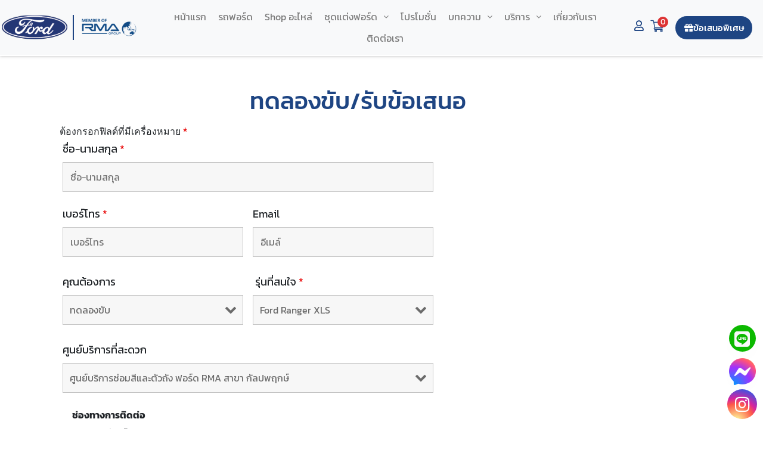

--- FILE ---
content_type: text/html; charset=UTF-8
request_url: https://www.fordrma.com/%E0%B8%97%E0%B8%94%E0%B8%A5%E0%B8%AD%E0%B8%87%E0%B8%82%E0%B8%B1%E0%B8%9A-%E0%B8%A3%E0%B8%B1%E0%B8%9A%E0%B8%82%E0%B9%89%E0%B8%AD%E0%B9%80%E0%B8%AA%E0%B8%99%E0%B8%AD/?model=ranger-xls
body_size: 35750
content:
<!DOCTYPE html>
<html lang="th" prefix="og: https://ogp.me/ns#">
<head>
	<meta charset="UTF-8" />
	<meta name="viewport" content="width=device-width, initial-scale=1" />
	<link rel="profile" href="https://gmpg.org/xfn/11" />
	<link rel="pingback" href="https://www.fordrma.com/xmlrpc.php" />
					<script>document.documentElement.className = document.documentElement.className + ' yes-js js_active js'</script>
			<script id="cookieyes" type="text/javascript" src="https://cdn-cookieyes.com/client_data/3f2d69ebd72e49c3f35d01cd/script.js"></script>
<!-- Search Engine Optimization by Rank Math - https://rankmath.com/ -->
<title>ทดลองขับ/รับข้อเสนอ - Ford RMA</title>
<meta name="robots" content="follow, index, max-snippet:-1, max-video-preview:-1, max-image-preview:large"/>
<link rel="canonical" href="https://www.fordrma.com/%e0%b8%97%e0%b8%94%e0%b8%a5%e0%b8%ad%e0%b8%87%e0%b8%82%e0%b8%b1%e0%b8%9a-%e0%b8%a3%e0%b8%b1%e0%b8%9a%e0%b8%82%e0%b9%89%e0%b8%ad%e0%b9%80%e0%b8%aa%e0%b8%99%e0%b8%ad/" />
<meta property="og:locale" content="th_TH" />
<meta property="og:type" content="article" />
<meta property="og:title" content="ทดลองขับ/รับข้อเสนอ - Ford RMA" />
<meta property="og:description" content="ทดลองขับ/รับข้อเสนอ Notice: JavaScript is required for this content. Next-Gen Everest Sport Next-Gen Everest Sport Next-Gen Everest Titanium+ Next-Gen Everest Titanium+ Ford Next-Gen Everest Ford Next-Gen Everest Ford Next-Gen Ranger Ford Next-Gen Ranger Next-Gen Ranger Sport Next-Gen Ranger Sport Next-Gen Ranger Wildtrak Next-Gen Ranger Wildtrak Next-Gen Everest Wildtrak Next-Gen Everest Wildtrak Next-Gen Ranger XLS Next-Gen Ranger ..." />
<meta property="og:url" content="https://www.fordrma.com/%e0%b8%97%e0%b8%94%e0%b8%a5%e0%b8%ad%e0%b8%87%e0%b8%82%e0%b8%b1%e0%b8%9a-%e0%b8%a3%e0%b8%b1%e0%b8%9a%e0%b8%82%e0%b9%89%e0%b8%ad%e0%b9%80%e0%b8%aa%e0%b8%99%e0%b8%ad/" />
<meta property="og:site_name" content="Ford RMA" />
<meta property="article:publisher" content="https://www.facebook.com/Cityfordrma/" />
<meta property="og:updated_time" content="2023-11-29T03:14:23+00:00" />
<meta property="og:image" content="https://www.fordrma.com/wp-content/uploads/2022/05/U704_TH_Sport_2L_PantherJ_4x2_Reveal_BlueLightning_PN4E4_showroom__480x270-300x169.webp" />
<meta property="og:image:secure_url" content="https://www.fordrma.com/wp-content/uploads/2022/05/U704_TH_Sport_2L_PantherJ_4x2_Reveal_BlueLightning_PN4E4_showroom__480x270-300x169.webp" />
<meta property="og:image:alt" content="ทดลองขับ/รับข้อเสนอ" />
<meta property="article:published_time" content="2020-04-20T02:09:19+00:00" />
<meta property="article:modified_time" content="2023-11-29T03:14:23+00:00" />
<meta name="twitter:card" content="summary_large_image" />
<meta name="twitter:title" content="ทดลองขับ/รับข้อเสนอ - Ford RMA" />
<meta name="twitter:description" content="ทดลองขับ/รับข้อเสนอ Notice: JavaScript is required for this content. Next-Gen Everest Sport Next-Gen Everest Sport Next-Gen Everest Titanium+ Next-Gen Everest Titanium+ Ford Next-Gen Everest Ford Next-Gen Everest Ford Next-Gen Ranger Ford Next-Gen Ranger Next-Gen Ranger Sport Next-Gen Ranger Sport Next-Gen Ranger Wildtrak Next-Gen Ranger Wildtrak Next-Gen Everest Wildtrak Next-Gen Everest Wildtrak Next-Gen Ranger XLS Next-Gen Ranger ..." />
<meta name="twitter:image" content="https://www.fordrma.com/wp-content/uploads/2022/05/U704_TH_Sport_2L_PantherJ_4x2_Reveal_BlueLightning_PN4E4_showroom__480x270-300x169.webp" />
<meta name="twitter:label1" content="Time to read" />
<meta name="twitter:data1" content="Less than a minute" />
<script type="application/ld+json" class="rank-math-schema">{"@context":"https://schema.org","@graph":[{"@type":["AutoDealer","Organization"],"@id":"https://www.fordrma.com/#organization","name":"RMA Group","url":"https://www.fordrma.com","sameAs":["https://www.facebook.com/Cityfordrma/"],"logo":{"@type":"ImageObject","@id":"https://www.fordrma.com/#logo","url":"https://www.fordrma.com/wp-content/uploads/2020/10/cropped-cropped-Logo-DealerRMA_FordRMA-Logo-1.png","contentUrl":"https://www.fordrma.com/wp-content/uploads/2020/10/cropped-cropped-Logo-DealerRMA_FordRMA-Logo-1.png","caption":"RMA Group","inLanguage":"th"},"openingHours":["Monday,Tuesday,Wednesday,Thursday,Friday,Saturday,Sunday 09:00-17:00"],"image":{"@id":"https://www.fordrma.com/#logo"}},{"@type":"WebSite","@id":"https://www.fordrma.com/#website","url":"https://www.fordrma.com","name":"RMA Group","publisher":{"@id":"https://www.fordrma.com/#organization"},"inLanguage":"th"},{"@type":"ImageObject","@id":"https://www.fordrma.com/wp-content/uploads/2022/05/U704_TH_Sport_2L_PantherJ_4x2_Reveal_BlueLightning_PN4E4_showroom__480x270-300x169.webp","url":"https://www.fordrma.com/wp-content/uploads/2022/05/U704_TH_Sport_2L_PantherJ_4x2_Reveal_BlueLightning_PN4E4_showroom__480x270-300x169.webp","width":"200","height":"200","inLanguage":"th"},{"@type":"WebPage","@id":"https://www.fordrma.com/%e0%b8%97%e0%b8%94%e0%b8%a5%e0%b8%ad%e0%b8%87%e0%b8%82%e0%b8%b1%e0%b8%9a-%e0%b8%a3%e0%b8%b1%e0%b8%9a%e0%b8%82%e0%b9%89%e0%b8%ad%e0%b9%80%e0%b8%aa%e0%b8%99%e0%b8%ad/#webpage","url":"https://www.fordrma.com/%e0%b8%97%e0%b8%94%e0%b8%a5%e0%b8%ad%e0%b8%87%e0%b8%82%e0%b8%b1%e0%b8%9a-%e0%b8%a3%e0%b8%b1%e0%b8%9a%e0%b8%82%e0%b9%89%e0%b8%ad%e0%b9%80%e0%b8%aa%e0%b8%99%e0%b8%ad/","name":"\u0e17\u0e14\u0e25\u0e2d\u0e07\u0e02\u0e31\u0e1a/\u0e23\u0e31\u0e1a\u0e02\u0e49\u0e2d\u0e40\u0e2a\u0e19\u0e2d - Ford RMA","datePublished":"2020-04-20T02:09:19+00:00","dateModified":"2023-11-29T03:14:23+00:00","isPartOf":{"@id":"https://www.fordrma.com/#website"},"primaryImageOfPage":{"@id":"https://www.fordrma.com/wp-content/uploads/2022/05/U704_TH_Sport_2L_PantherJ_4x2_Reveal_BlueLightning_PN4E4_showroom__480x270-300x169.webp"},"inLanguage":"th"},{"@type":"Person","@id":"https://www.fordrma.com/author/meen/","name":"Suphatchar","url":"https://www.fordrma.com/author/meen/","image":{"@type":"ImageObject","@id":"https://secure.gravatar.com/avatar/c9b8773c5de0c6f1b2e1346dda69ae346ead3f83286462dc1b6bb2bcbebf6fba?s=96&amp;d=mm&amp;r=g","url":"https://secure.gravatar.com/avatar/c9b8773c5de0c6f1b2e1346dda69ae346ead3f83286462dc1b6bb2bcbebf6fba?s=96&amp;d=mm&amp;r=g","caption":"Suphatchar","inLanguage":"th"},"worksFor":{"@id":"https://www.fordrma.com/#organization"}},{"@type":"Article","headline":"\u0e17\u0e14\u0e25\u0e2d\u0e07\u0e02\u0e31\u0e1a/\u0e23\u0e31\u0e1a\u0e02\u0e49\u0e2d\u0e40\u0e2a\u0e19\u0e2d - Ford RMA","datePublished":"2020-04-20T02:09:19+00:00","dateModified":"2023-11-29T03:14:23+00:00","author":{"@id":"https://www.fordrma.com/author/meen/","name":"Suphatchar"},"publisher":{"@id":"https://www.fordrma.com/#organization"},"description":"\u0e17\u0e14\u0e25\u0e2d\u0e07\u0e02\u0e31\u0e1a/\u0e23\u0e31\u0e1a\u0e02\u0e49\u0e2d\u0e40\u0e2a\u0e19\u0e2d Notice: JavaScript is required for this content. Next-Gen Everest Sport Next-Gen Everest Sport Next-Gen Everest Titanium+ Next-Gen Everest Titanium+ Ford Next-Gen Everest Ford Next-Gen Everest Ford Next-Gen Ranger Ford Next-Gen Ranger Next-Gen Ranger Sport Next-Gen Ranger Sport Next-Gen Ranger Wildtrak Next-Gen Ranger Wildtrak Next-Gen Everest Wildtrak Next-Gen Everest Wildtrak Next-Gen Ranger XLS Next-Gen Ranger XLS Next-Gen Ranger Stormtrak Next-Gen Ranger Stormtrak Next-Gen Ranger XL Next-Gen Ranger XL","name":"\u0e17\u0e14\u0e25\u0e2d\u0e07\u0e02\u0e31\u0e1a/\u0e23\u0e31\u0e1a\u0e02\u0e49\u0e2d\u0e40\u0e2a\u0e19\u0e2d - Ford RMA","@id":"https://www.fordrma.com/%e0%b8%97%e0%b8%94%e0%b8%a5%e0%b8%ad%e0%b8%87%e0%b8%82%e0%b8%b1%e0%b8%9a-%e0%b8%a3%e0%b8%b1%e0%b8%9a%e0%b8%82%e0%b9%89%e0%b8%ad%e0%b9%80%e0%b8%aa%e0%b8%99%e0%b8%ad/#richSnippet","isPartOf":{"@id":"https://www.fordrma.com/%e0%b8%97%e0%b8%94%e0%b8%a5%e0%b8%ad%e0%b8%87%e0%b8%82%e0%b8%b1%e0%b8%9a-%e0%b8%a3%e0%b8%b1%e0%b8%9a%e0%b8%82%e0%b9%89%e0%b8%ad%e0%b9%80%e0%b8%aa%e0%b8%99%e0%b8%ad/#webpage"},"image":{"@id":"https://www.fordrma.com/wp-content/uploads/2022/05/U704_TH_Sport_2L_PantherJ_4x2_Reveal_BlueLightning_PN4E4_showroom__480x270-300x169.webp"},"inLanguage":"th","mainEntityOfPage":{"@id":"https://www.fordrma.com/%e0%b8%97%e0%b8%94%e0%b8%a5%e0%b8%ad%e0%b8%87%e0%b8%82%e0%b8%b1%e0%b8%9a-%e0%b8%a3%e0%b8%b1%e0%b8%9a%e0%b8%82%e0%b9%89%e0%b8%ad%e0%b9%80%e0%b8%aa%e0%b8%99%e0%b8%ad/#webpage"}}]}</script>
<!-- /Rank Math WordPress SEO plugin -->

<link rel='dns-prefetch' href='//stackpath.bootstrapcdn.com' />
<link rel='dns-prefetch' href='//fonts.googleapis.com' />
<link rel='dns-prefetch' href='//www.googletagmanager.com' />
<link rel="alternate" type="application/rss+xml" title="Ford RMA &raquo; Feed" href="https://www.fordrma.com/feed/" />
<link rel="alternate" type="application/rss+xml" title="Ford RMA &raquo; Comments Feed" href="https://www.fordrma.com/comments/feed/" />
<link rel="alternate" title="oEmbed (JSON)" type="application/json+oembed" href="https://www.fordrma.com/wp-json/oembed/1.0/embed?url=https%3A%2F%2Fwww.fordrma.com%2F%25e0%25b8%2597%25e0%25b8%2594%25e0%25b8%25a5%25e0%25b8%25ad%25e0%25b8%2587%25e0%25b8%2582%25e0%25b8%25b1%25e0%25b8%259a-%25e0%25b8%25a3%25e0%25b8%25b1%25e0%25b8%259a%25e0%25b8%2582%25e0%25b9%2589%25e0%25b8%25ad%25e0%25b9%2580%25e0%25b8%25aa%25e0%25b8%2599%25e0%25b8%25ad%2F" />
<link rel="alternate" title="oEmbed (XML)" type="text/xml+oembed" href="https://www.fordrma.com/wp-json/oembed/1.0/embed?url=https%3A%2F%2Fwww.fordrma.com%2F%25e0%25b8%2597%25e0%25b8%2594%25e0%25b8%25a5%25e0%25b8%25ad%25e0%25b8%2587%25e0%25b8%2582%25e0%25b8%25b1%25e0%25b8%259a-%25e0%25b8%25a3%25e0%25b8%25b1%25e0%25b8%259a%25e0%25b8%2582%25e0%25b9%2589%25e0%25b8%25ad%25e0%25b9%2580%25e0%25b8%25aa%25e0%25b8%2599%25e0%25b8%25ad%2F&#038;format=xml" />
		<!-- This site uses the Google Analytics by MonsterInsights plugin v9.11.1 - Using Analytics tracking - https://www.monsterinsights.com/ -->
		<!-- Note: MonsterInsights is not currently configured on this site. The site owner needs to authenticate with Google Analytics in the MonsterInsights settings panel. -->
					<!-- No tracking code set -->
				<!-- / Google Analytics by MonsterInsights -->
		<style id='wp-img-auto-sizes-contain-inline-css' type='text/css'>
img:is([sizes=auto i],[sizes^="auto," i]){contain-intrinsic-size:3000px 1500px}
/*# sourceURL=wp-img-auto-sizes-contain-inline-css */
</style>
<link rel='stylesheet' id='ts-poll-block-css' href='https://www.fordrma.com/wp-content/plugins/poll-wp/admin/css/block.css?ver=6.9' type='text/css' media='all' />
<link rel='stylesheet' id='hfe-widgets-style-css' href='https://www.fordrma.com/wp-content/plugins/header-footer-elementor/inc/widgets-css/frontend.css?ver=2.8.1' type='text/css' media='all' />
<link rel='stylesheet' id='hfe-woo-product-grid-css' href='https://www.fordrma.com/wp-content/plugins/header-footer-elementor/inc/widgets-css/woo-products.css?ver=2.8.1' type='text/css' media='all' />
<link rel='stylesheet' id='premium-addons-css' href='https://www.fordrma.com/wp-content/plugins/premium-addons-for-elementor/assets/frontend/min-css/premium-addons.min.css?ver=4.11.63' type='text/css' media='all' />
<style id='wp-emoji-styles-inline-css' type='text/css'>

	img.wp-smiley, img.emoji {
		display: inline !important;
		border: none !important;
		box-shadow: none !important;
		height: 1em !important;
		width: 1em !important;
		margin: 0 0.07em !important;
		vertical-align: -0.1em !important;
		background: none !important;
		padding: 0 !important;
	}
/*# sourceURL=wp-emoji-styles-inline-css */
</style>
<style id='classic-theme-styles-inline-css' type='text/css'>
/*! This file is auto-generated */
.wp-block-button__link{color:#fff;background-color:#32373c;border-radius:9999px;box-shadow:none;text-decoration:none;padding:calc(.667em + 2px) calc(1.333em + 2px);font-size:1.125em}.wp-block-file__button{background:#32373c;color:#fff;text-decoration:none}
/*# sourceURL=/wp-includes/css/classic-themes.min.css */
</style>
<link rel='stylesheet' id='jquery-selectBox-css' href='https://www.fordrma.com/wp-content/plugins/yith-woocommerce-wishlist/assets/css/jquery.selectBox.css?ver=1.2.0' type='text/css' media='all' />
<link rel='stylesheet' id='woocommerce_prettyPhoto_css-css' href='//www.fordrma.com/wp-content/plugins/woocommerce/assets/css/prettyPhoto.css?ver=3.1.6' type='text/css' media='all' />
<link rel='stylesheet' id='yith-wcwl-main-css' href='https://www.fordrma.com/wp-content/plugins/yith-woocommerce-wishlist/assets/css/style.css?ver=4.11.0' type='text/css' media='all' />
<style id='yith-wcwl-main-inline-css' type='text/css'>
 :root { --color-add-to-wishlist-background: rgb(51,81,166); --color-add-to-wishlist-text: #FFFFFF; --color-add-to-wishlist-border: rgb(51,81,166); --color-add-to-wishlist-background-hover: rgb(51,81,166); --color-add-to-wishlist-text-hover: #FFFFFF; --color-add-to-wishlist-border-hover: rgb(51,81,166); --rounded-corners-radius: 16px; --color-add-to-cart-background: #333333; --color-add-to-cart-text: #FFFFFF; --color-add-to-cart-border: #333333; --color-add-to-cart-background-hover: #4F4F4F; --color-add-to-cart-text-hover: #FFFFFF; --color-add-to-cart-border-hover: #4F4F4F; --add-to-cart-rounded-corners-radius: 16px; --color-button-style-1-background: #333333; --color-button-style-1-text: #FFFFFF; --color-button-style-1-border: #333333; --color-button-style-1-background-hover: #4F4F4F; --color-button-style-1-text-hover: #FFFFFF; --color-button-style-1-border-hover: #4F4F4F; --color-button-style-2-background: #333333; --color-button-style-2-text: #FFFFFF; --color-button-style-2-border: #333333; --color-button-style-2-background-hover: #4F4F4F; --color-button-style-2-text-hover: #FFFFFF; --color-button-style-2-border-hover: #4F4F4F; --color-wishlist-table-background: #FFFFFF; --color-wishlist-table-text: #6d6c6c; --color-wishlist-table-border: #FFFFFF; --color-headers-background: #F4F4F4; --color-share-button-color: #FFFFFF; --color-share-button-color-hover: #FFFFFF; --color-fb-button-background: #39599E; --color-fb-button-background-hover: #595A5A; --color-tw-button-background: #45AFE2; --color-tw-button-background-hover: #595A5A; --color-pr-button-background: #AB2E31; --color-pr-button-background-hover: #595A5A; --color-em-button-background: #FBB102; --color-em-button-background-hover: #595A5A; --color-wa-button-background: #00A901; --color-wa-button-background-hover: #595A5A; --feedback-duration: 3s } 
 :root { --color-add-to-wishlist-background: rgb(51,81,166); --color-add-to-wishlist-text: #FFFFFF; --color-add-to-wishlist-border: rgb(51,81,166); --color-add-to-wishlist-background-hover: rgb(51,81,166); --color-add-to-wishlist-text-hover: #FFFFFF; --color-add-to-wishlist-border-hover: rgb(51,81,166); --rounded-corners-radius: 16px; --color-add-to-cart-background: #333333; --color-add-to-cart-text: #FFFFFF; --color-add-to-cart-border: #333333; --color-add-to-cart-background-hover: #4F4F4F; --color-add-to-cart-text-hover: #FFFFFF; --color-add-to-cart-border-hover: #4F4F4F; --add-to-cart-rounded-corners-radius: 16px; --color-button-style-1-background: #333333; --color-button-style-1-text: #FFFFFF; --color-button-style-1-border: #333333; --color-button-style-1-background-hover: #4F4F4F; --color-button-style-1-text-hover: #FFFFFF; --color-button-style-1-border-hover: #4F4F4F; --color-button-style-2-background: #333333; --color-button-style-2-text: #FFFFFF; --color-button-style-2-border: #333333; --color-button-style-2-background-hover: #4F4F4F; --color-button-style-2-text-hover: #FFFFFF; --color-button-style-2-border-hover: #4F4F4F; --color-wishlist-table-background: #FFFFFF; --color-wishlist-table-text: #6d6c6c; --color-wishlist-table-border: #FFFFFF; --color-headers-background: #F4F4F4; --color-share-button-color: #FFFFFF; --color-share-button-color-hover: #FFFFFF; --color-fb-button-background: #39599E; --color-fb-button-background-hover: #595A5A; --color-tw-button-background: #45AFE2; --color-tw-button-background-hover: #595A5A; --color-pr-button-background: #AB2E31; --color-pr-button-background-hover: #595A5A; --color-em-button-background: #FBB102; --color-em-button-background-hover: #595A5A; --color-wa-button-background: #00A901; --color-wa-button-background-hover: #595A5A; --feedback-duration: 3s } 
/*# sourceURL=yith-wcwl-main-inline-css */
</style>
<link rel='stylesheet' id='cr-frontend-css-css' href='https://www.fordrma.com/wp-content/plugins/customer-reviews-woocommerce/css/frontend.css?ver=5.96.0' type='text/css' media='all' />
<link rel='stylesheet' id='cr-badges-css-css' href='https://www.fordrma.com/wp-content/plugins/customer-reviews-woocommerce/css/badges.css?ver=5.96.0' type='text/css' media='all' />
<style id='global-styles-inline-css' type='text/css'>
:root{--wp--preset--aspect-ratio--square: 1;--wp--preset--aspect-ratio--4-3: 4/3;--wp--preset--aspect-ratio--3-4: 3/4;--wp--preset--aspect-ratio--3-2: 3/2;--wp--preset--aspect-ratio--2-3: 2/3;--wp--preset--aspect-ratio--16-9: 16/9;--wp--preset--aspect-ratio--9-16: 9/16;--wp--preset--color--black: #000000;--wp--preset--color--cyan-bluish-gray: #abb8c3;--wp--preset--color--white: #ffffff;--wp--preset--color--pale-pink: #f78da7;--wp--preset--color--vivid-red: #cf2e2e;--wp--preset--color--luminous-vivid-orange: #ff6900;--wp--preset--color--luminous-vivid-amber: #fcb900;--wp--preset--color--light-green-cyan: #7bdcb5;--wp--preset--color--vivid-green-cyan: #00d084;--wp--preset--color--pale-cyan-blue: #8ed1fc;--wp--preset--color--vivid-cyan-blue: #0693e3;--wp--preset--color--vivid-purple: #9b51e0;--wp--preset--gradient--vivid-cyan-blue-to-vivid-purple: linear-gradient(135deg,rgb(6,147,227) 0%,rgb(155,81,224) 100%);--wp--preset--gradient--light-green-cyan-to-vivid-green-cyan: linear-gradient(135deg,rgb(122,220,180) 0%,rgb(0,208,130) 100%);--wp--preset--gradient--luminous-vivid-amber-to-luminous-vivid-orange: linear-gradient(135deg,rgb(252,185,0) 0%,rgb(255,105,0) 100%);--wp--preset--gradient--luminous-vivid-orange-to-vivid-red: linear-gradient(135deg,rgb(255,105,0) 0%,rgb(207,46,46) 100%);--wp--preset--gradient--very-light-gray-to-cyan-bluish-gray: linear-gradient(135deg,rgb(238,238,238) 0%,rgb(169,184,195) 100%);--wp--preset--gradient--cool-to-warm-spectrum: linear-gradient(135deg,rgb(74,234,220) 0%,rgb(151,120,209) 20%,rgb(207,42,186) 40%,rgb(238,44,130) 60%,rgb(251,105,98) 80%,rgb(254,248,76) 100%);--wp--preset--gradient--blush-light-purple: linear-gradient(135deg,rgb(255,206,236) 0%,rgb(152,150,240) 100%);--wp--preset--gradient--blush-bordeaux: linear-gradient(135deg,rgb(254,205,165) 0%,rgb(254,45,45) 50%,rgb(107,0,62) 100%);--wp--preset--gradient--luminous-dusk: linear-gradient(135deg,rgb(255,203,112) 0%,rgb(199,81,192) 50%,rgb(65,88,208) 100%);--wp--preset--gradient--pale-ocean: linear-gradient(135deg,rgb(255,245,203) 0%,rgb(182,227,212) 50%,rgb(51,167,181) 100%);--wp--preset--gradient--electric-grass: linear-gradient(135deg,rgb(202,248,128) 0%,rgb(113,206,126) 100%);--wp--preset--gradient--midnight: linear-gradient(135deg,rgb(2,3,129) 0%,rgb(40,116,252) 100%);--wp--preset--font-size--small: 13px;--wp--preset--font-size--medium: 20px;--wp--preset--font-size--large: 36px;--wp--preset--font-size--x-large: 42px;--wp--preset--spacing--20: 0.44rem;--wp--preset--spacing--30: 0.67rem;--wp--preset--spacing--40: 1rem;--wp--preset--spacing--50: 1.5rem;--wp--preset--spacing--60: 2.25rem;--wp--preset--spacing--70: 3.38rem;--wp--preset--spacing--80: 5.06rem;--wp--preset--shadow--natural: 6px 6px 9px rgba(0, 0, 0, 0.2);--wp--preset--shadow--deep: 12px 12px 50px rgba(0, 0, 0, 0.4);--wp--preset--shadow--sharp: 6px 6px 0px rgba(0, 0, 0, 0.2);--wp--preset--shadow--outlined: 6px 6px 0px -3px rgb(255, 255, 255), 6px 6px rgb(0, 0, 0);--wp--preset--shadow--crisp: 6px 6px 0px rgb(0, 0, 0);}:where(.is-layout-flex){gap: 0.5em;}:where(.is-layout-grid){gap: 0.5em;}body .is-layout-flex{display: flex;}.is-layout-flex{flex-wrap: wrap;align-items: center;}.is-layout-flex > :is(*, div){margin: 0;}body .is-layout-grid{display: grid;}.is-layout-grid > :is(*, div){margin: 0;}:where(.wp-block-columns.is-layout-flex){gap: 2em;}:where(.wp-block-columns.is-layout-grid){gap: 2em;}:where(.wp-block-post-template.is-layout-flex){gap: 1.25em;}:where(.wp-block-post-template.is-layout-grid){gap: 1.25em;}.has-black-color{color: var(--wp--preset--color--black) !important;}.has-cyan-bluish-gray-color{color: var(--wp--preset--color--cyan-bluish-gray) !important;}.has-white-color{color: var(--wp--preset--color--white) !important;}.has-pale-pink-color{color: var(--wp--preset--color--pale-pink) !important;}.has-vivid-red-color{color: var(--wp--preset--color--vivid-red) !important;}.has-luminous-vivid-orange-color{color: var(--wp--preset--color--luminous-vivid-orange) !important;}.has-luminous-vivid-amber-color{color: var(--wp--preset--color--luminous-vivid-amber) !important;}.has-light-green-cyan-color{color: var(--wp--preset--color--light-green-cyan) !important;}.has-vivid-green-cyan-color{color: var(--wp--preset--color--vivid-green-cyan) !important;}.has-pale-cyan-blue-color{color: var(--wp--preset--color--pale-cyan-blue) !important;}.has-vivid-cyan-blue-color{color: var(--wp--preset--color--vivid-cyan-blue) !important;}.has-vivid-purple-color{color: var(--wp--preset--color--vivid-purple) !important;}.has-black-background-color{background-color: var(--wp--preset--color--black) !important;}.has-cyan-bluish-gray-background-color{background-color: var(--wp--preset--color--cyan-bluish-gray) !important;}.has-white-background-color{background-color: var(--wp--preset--color--white) !important;}.has-pale-pink-background-color{background-color: var(--wp--preset--color--pale-pink) !important;}.has-vivid-red-background-color{background-color: var(--wp--preset--color--vivid-red) !important;}.has-luminous-vivid-orange-background-color{background-color: var(--wp--preset--color--luminous-vivid-orange) !important;}.has-luminous-vivid-amber-background-color{background-color: var(--wp--preset--color--luminous-vivid-amber) !important;}.has-light-green-cyan-background-color{background-color: var(--wp--preset--color--light-green-cyan) !important;}.has-vivid-green-cyan-background-color{background-color: var(--wp--preset--color--vivid-green-cyan) !important;}.has-pale-cyan-blue-background-color{background-color: var(--wp--preset--color--pale-cyan-blue) !important;}.has-vivid-cyan-blue-background-color{background-color: var(--wp--preset--color--vivid-cyan-blue) !important;}.has-vivid-purple-background-color{background-color: var(--wp--preset--color--vivid-purple) !important;}.has-black-border-color{border-color: var(--wp--preset--color--black) !important;}.has-cyan-bluish-gray-border-color{border-color: var(--wp--preset--color--cyan-bluish-gray) !important;}.has-white-border-color{border-color: var(--wp--preset--color--white) !important;}.has-pale-pink-border-color{border-color: var(--wp--preset--color--pale-pink) !important;}.has-vivid-red-border-color{border-color: var(--wp--preset--color--vivid-red) !important;}.has-luminous-vivid-orange-border-color{border-color: var(--wp--preset--color--luminous-vivid-orange) !important;}.has-luminous-vivid-amber-border-color{border-color: var(--wp--preset--color--luminous-vivid-amber) !important;}.has-light-green-cyan-border-color{border-color: var(--wp--preset--color--light-green-cyan) !important;}.has-vivid-green-cyan-border-color{border-color: var(--wp--preset--color--vivid-green-cyan) !important;}.has-pale-cyan-blue-border-color{border-color: var(--wp--preset--color--pale-cyan-blue) !important;}.has-vivid-cyan-blue-border-color{border-color: var(--wp--preset--color--vivid-cyan-blue) !important;}.has-vivid-purple-border-color{border-color: var(--wp--preset--color--vivid-purple) !important;}.has-vivid-cyan-blue-to-vivid-purple-gradient-background{background: var(--wp--preset--gradient--vivid-cyan-blue-to-vivid-purple) !important;}.has-light-green-cyan-to-vivid-green-cyan-gradient-background{background: var(--wp--preset--gradient--light-green-cyan-to-vivid-green-cyan) !important;}.has-luminous-vivid-amber-to-luminous-vivid-orange-gradient-background{background: var(--wp--preset--gradient--luminous-vivid-amber-to-luminous-vivid-orange) !important;}.has-luminous-vivid-orange-to-vivid-red-gradient-background{background: var(--wp--preset--gradient--luminous-vivid-orange-to-vivid-red) !important;}.has-very-light-gray-to-cyan-bluish-gray-gradient-background{background: var(--wp--preset--gradient--very-light-gray-to-cyan-bluish-gray) !important;}.has-cool-to-warm-spectrum-gradient-background{background: var(--wp--preset--gradient--cool-to-warm-spectrum) !important;}.has-blush-light-purple-gradient-background{background: var(--wp--preset--gradient--blush-light-purple) !important;}.has-blush-bordeaux-gradient-background{background: var(--wp--preset--gradient--blush-bordeaux) !important;}.has-luminous-dusk-gradient-background{background: var(--wp--preset--gradient--luminous-dusk) !important;}.has-pale-ocean-gradient-background{background: var(--wp--preset--gradient--pale-ocean) !important;}.has-electric-grass-gradient-background{background: var(--wp--preset--gradient--electric-grass) !important;}.has-midnight-gradient-background{background: var(--wp--preset--gradient--midnight) !important;}.has-small-font-size{font-size: var(--wp--preset--font-size--small) !important;}.has-medium-font-size{font-size: var(--wp--preset--font-size--medium) !important;}.has-large-font-size{font-size: var(--wp--preset--font-size--large) !important;}.has-x-large-font-size{font-size: var(--wp--preset--font-size--x-large) !important;}
:where(.wp-block-post-template.is-layout-flex){gap: 1.25em;}:where(.wp-block-post-template.is-layout-grid){gap: 1.25em;}
:where(.wp-block-term-template.is-layout-flex){gap: 1.25em;}:where(.wp-block-term-template.is-layout-grid){gap: 1.25em;}
:where(.wp-block-columns.is-layout-flex){gap: 2em;}:where(.wp-block-columns.is-layout-grid){gap: 2em;}
:root :where(.wp-block-pullquote){font-size: 1.5em;line-height: 1.6;}
/*# sourceURL=global-styles-inline-css */
</style>
<link rel='stylesheet' id='wcmamtx-frontend-unique-css' href='https://www.fordrma.com/wp-content/plugins/customize-my-account-for-woocommerce/assets/css/frontend-unique.css?ver=6.9' type='text/css' media='all' />
<link rel='stylesheet' id='foobox-free-min-css' href='https://www.fordrma.com/wp-content/plugins/foobox-image-lightbox/free/css/foobox.free.min.css?ver=2.7.35' type='text/css' media='all' />
<link rel='stylesheet' id='ts-poll-public-css' href='https://www.fordrma.com/wp-content/plugins/poll-wp/public/css/ts_poll-public.css?ver=2.5.4' type='text/css' media='all' />
<link rel='stylesheet' id='ts-poll-fonts-css' href='https://www.fordrma.com/wp-content/plugins/poll-wp/fonts/ts_poll-fonts.css?ver=2.5.4' type='text/css' media='all' />
<link rel='stylesheet' id='woocommerce-confirm-payment-css' href='https://www.fordrma.com/wp-content/plugins/wc-confirm-payment/public/css/woocommerce-confirm-payment-public.css?ver=1.0' type='text/css' media='all' />
<link rel='stylesheet' id='woocommerce-layout-css' href='https://www.fordrma.com/wp-content/plugins/woocommerce/assets/css/woocommerce-layout.css?ver=10.4.3' type='text/css' media='all' />
<link rel='stylesheet' id='woocommerce-smallscreen-css' href='https://www.fordrma.com/wp-content/plugins/woocommerce/assets/css/woocommerce-smallscreen.css?ver=10.4.3' type='text/css' media='only screen and (max-width: 768px)' />
<link rel='stylesheet' id='woocommerce-general-css' href='https://www.fordrma.com/wp-content/plugins/woocommerce/assets/css/woocommerce.css?ver=10.4.3' type='text/css' media='all' />
<style id='woocommerce-inline-inline-css' type='text/css'>
.woocommerce form .form-row .required { visibility: visible; }
/*# sourceURL=woocommerce-inline-inline-css */
</style>
<link rel='stylesheet' id='wp-odoo-form-integrator-css' href='https://www.fordrma.com/wp-content/plugins/wp-odoo-form-integrator/public/css/wp-odoo-form-integrator-public.css?ver=1.0.0' type='text/css' media='all' />
<link rel='stylesheet' id='aws-style-css' href='https://www.fordrma.com/wp-content/plugins/advanced-woo-search/assets/css/common.min.css?ver=3.51' type='text/css' media='all' />
<link rel='stylesheet' id='hfe-style-css' href='https://www.fordrma.com/wp-content/plugins/header-footer-elementor/assets/css/header-footer-elementor.css?ver=2.8.1' type='text/css' media='all' />
<link rel='stylesheet' id='elementor-frontend-css' href='https://www.fordrma.com/wp-content/plugins/elementor/assets/css/frontend.min.css?ver=3.34.1' type='text/css' media='all' />
<link rel='stylesheet' id='eael-general-css' href='https://www.fordrma.com/wp-content/plugins/essential-addons-for-elementor-lite/assets/front-end/css/view/general.min.css?ver=6.5.7' type='text/css' media='all' />
<link rel='stylesheet' id='eael-71-css' href='https://www.fordrma.com/wp-content/uploads/essential-addons-elementor/eael-71.css?ver=1701227663' type='text/css' media='all' />
<link rel='stylesheet' id='elementor-icons-css' href='https://www.fordrma.com/wp-content/plugins/elementor/assets/lib/eicons/css/elementor-icons.min.css?ver=5.45.0' type='text/css' media='all' />
<style id='elementor-icons-inline-css' type='text/css'>

		.elementor-add-new-section .elementor-add-templately-promo-button{
            background-color: #5d4fff !important;
            background-image: url(https://www.fordrma.com/wp-content/plugins/essential-addons-for-elementor-lite/assets/admin/images/templately/logo-icon.svg);
            background-repeat: no-repeat;
            background-position: center center;
            position: relative;
        }
        
		.elementor-add-new-section .elementor-add-templately-promo-button > i{
            height: 12px;
        }
        
        body .elementor-add-new-section .elementor-add-section-area-button {
            margin-left: 0;
        }

		.elementor-add-new-section .elementor-add-templately-promo-button{
            background-color: #5d4fff !important;
            background-image: url(https://www.fordrma.com/wp-content/plugins/essential-addons-for-elementor-lite/assets/admin/images/templately/logo-icon.svg);
            background-repeat: no-repeat;
            background-position: center center;
            position: relative;
        }
        
		.elementor-add-new-section .elementor-add-templately-promo-button > i{
            height: 12px;
        }
        
        body .elementor-add-new-section .elementor-add-section-area-button {
            margin-left: 0;
        }
/*# sourceURL=elementor-icons-inline-css */
</style>
<link rel='stylesheet' id='elementor-post-1828-css' href='https://www.fordrma.com/wp-content/uploads/elementor/css/post-1828.css?ver=1768596793' type='text/css' media='all' />
<link rel='stylesheet' id='-sl-bootstrap-css' href='https://www.fordrma.com/wp-content/plugins/agile-store-locator/public/css/sl-bootstrap.css' type='text/css' media='all' />
<link rel='stylesheet' id='font-awesome-5-all-css' href='https://www.fordrma.com/wp-content/plugins/elementor/assets/lib/font-awesome/css/all.min.css?ver=4.11.63' type='text/css' media='all' />
<link rel='stylesheet' id='font-awesome-4-shim-css' href='https://www.fordrma.com/wp-content/plugins/elementor/assets/lib/font-awesome/css/v4-shims.min.css?ver=3.34.1' type='text/css' media='all' />
<link rel='stylesheet' id='widget-heading-css' href='https://www.fordrma.com/wp-content/plugins/elementor/assets/css/widget-heading.min.css?ver=3.34.1' type='text/css' media='all' />
<link rel='stylesheet' id='widget-divider-css' href='https://www.fordrma.com/wp-content/plugins/elementor/assets/css/widget-divider.min.css?ver=3.34.1' type='text/css' media='all' />
<link rel='stylesheet' id='elementor-post-71-css' href='https://www.fordrma.com/wp-content/uploads/elementor/css/post-71.css?ver=1768601725' type='text/css' media='all' />
<link rel='stylesheet' id='elementor-post-4656-css' href='https://www.fordrma.com/wp-content/uploads/elementor/css/post-4656.css?ver=1768596793' type='text/css' media='all' />
<link rel='stylesheet' id='elementor-post-5102-css' href='https://www.fordrma.com/wp-content/uploads/elementor/css/post-5102.css?ver=1768596794' type='text/css' media='all' />
<link rel='stylesheet' id='xoo-wsc-fonts-css' href='https://www.fordrma.com/wp-content/plugins/side-cart-woocommerce/assets/css/xoo-wsc-fonts.css?ver=2.7.2' type='text/css' media='all' />
<link rel='stylesheet' id='xoo-wsc-style-css' href='https://www.fordrma.com/wp-content/plugins/side-cart-woocommerce/assets/css/xoo-wsc-style.css?ver=2.7.2' type='text/css' media='all' />
<style id='xoo-wsc-style-inline-css' type='text/css'>




.xoo-wsc-ft-buttons-cont a.xoo-wsc-ft-btn, .xoo-wsc-container .xoo-wsc-btn {
	background-color: #1e4583;
	color: #ffffff;
	border: 2px solid #ffffff;
	padding: 10px 20px;
}

.xoo-wsc-ft-buttons-cont a.xoo-wsc-ft-btn:hover, .xoo-wsc-container .xoo-wsc-btn:hover {
	background-color: #ffffff;
	color: #1e4583;
	border: 2px solid #1E4583;
}

 

.xoo-wsc-footer{
	background-color: #ffffff;
	color: #000000;
	padding: 10px 20px;
	box-shadow: 0 -1px 10px #0000001a;
}

.xoo-wsc-footer, .xoo-wsc-footer a, .xoo-wsc-footer .amount{
	font-size: 18px;
}

.xoo-wsc-btn .amount{
	color: #ffffff}

.xoo-wsc-btn:hover .amount{
	color: #1e4583;
}

.xoo-wsc-ft-buttons-cont{
	grid-template-columns: auto;
}

.xoo-wsc-basket{
	bottom: 12px;
	right: 0px;
	background-color: #ffffff;
	color: #1e4583;
	box-shadow: 0 1px 4px 0;
	border-radius: 50%;
	display: none;
	width: 60px;
	height: 60px;
}


.xoo-wsc-bki{
	font-size: 30px}

.xoo-wsc-items-count{
	top: -9px;
	left: -8px;
}

.xoo-wsc-items-count, .xoo-wsch-items-count{
	background-color: #dd3333;
	color: #ffffff;
}

.xoo-wsc-container, .xoo-wsc-slider{
	max-width: 400px;
	right: -400px;
	top: 0;bottom: 0;
	bottom: 0;
	font-family: }


.xoo-wsc-cart-active .xoo-wsc-container, .xoo-wsc-slider-active .xoo-wsc-slider{
	right: 0;
}


.xoo-wsc-container {
    overflow: auto;
}

.xoo-wsc-body{
	overflow: unset;
	flex-grow: 0;
}
.xoo-wsc-footer{
	flex-grow: 1;
}


.xoo-wsc-cart-active .xoo-wsc-basket{
	right: 400px;
}

.xoo-wsc-slider{
	right: -400px;
}

span.xoo-wsch-close {
    font-size: 16px;
}

	.xoo-wsch-top{
		justify-content: center;
	}
	span.xoo-wsch-close {
	    right: 10px;
	}

.xoo-wsch-text{
	font-size: 20px;
}

.xoo-wsc-header{
	color: #ffffff;
	background-color: #1e4583;
	border-bottom: 2px solid #eee;
	padding: 15px 15px;
}


.xoo-wsc-body{
	background-color: #ffffff;
}

.xoo-wsc-products:not(.xoo-wsc-pattern-card), .xoo-wsc-products:not(.xoo-wsc-pattern-card) span.amount, .xoo-wsc-products:not(.xoo-wsc-pattern-card) a{
	font-size: 16px;
	color: #000000;
}

.xoo-wsc-products:not(.xoo-wsc-pattern-card) .xoo-wsc-product{
	padding: 20px 15px;
	margin: 0;
	border-radius: 0px;
	box-shadow: 0 0;
	background-color: transparent;
}

.xoo-wsc-sum-col{
	justify-content: center;
}


/** Shortcode **/
.xoo-wsc-sc-count{
	background-color: #dd3333;
	color: #ffffff;
}

.xoo-wsc-sc-bki{
	font-size: 23px;
	color: #1e4583;
}
.xoo-wsc-sc-cont{
	color: #1e4583;
}


.xoo-wsc-product dl.variation {
	display: block;
}


.xoo-wsc-product-cont{
	padding: 10px 10px;
}

.xoo-wsc-products:not(.xoo-wsc-pattern-card) .xoo-wsc-img-col{
	width: 30%;
}

.xoo-wsc-pattern-card .xoo-wsc-img-col img{
	max-width: 100%;
	height: auto;
}

.xoo-wsc-products:not(.xoo-wsc-pattern-card) .xoo-wsc-sum-col{
	width: 70%;
}

.xoo-wsc-pattern-card .xoo-wsc-product-cont{
	width: 50% 
}

@media only screen and (max-width: 600px) {
	.xoo-wsc-pattern-card .xoo-wsc-product-cont  {
		width: 50%;
	}
}


.xoo-wsc-pattern-card .xoo-wsc-product{
	border: 0;
	box-shadow: 0px 10px 15px -12px #0000001a;
}


.xoo-wsc-sm-front{
	background-color: #eee;
}
.xoo-wsc-pattern-card, .xoo-wsc-sm-front{
	border-bottom-left-radius: 5px;
	border-bottom-right-radius: 5px;
}
.xoo-wsc-pattern-card, .xoo-wsc-img-col img, .xoo-wsc-img-col, .xoo-wsc-sm-back-cont{
	border-top-left-radius: 5px;
	border-top-right-radius: 5px;
}
.xoo-wsc-sm-back{
	background-color: #fff;
}
.xoo-wsc-pattern-card, .xoo-wsc-pattern-card a, .xoo-wsc-pattern-card .amount{
	font-size: 16px;
}

.xoo-wsc-sm-front, .xoo-wsc-sm-front a, .xoo-wsc-sm-front .amount{
	color: #000;
}

.xoo-wsc-sm-back, .xoo-wsc-sm-back a, .xoo-wsc-sm-back .amount{
	color: #000;
}


.magictime {
    animation-duration: 0.5s;
}



span.xoo-wsch-items-count{
	height: 20px;
	line-height: 20px;
	width: 20px;
}

span.xoo-wsch-icon{
	font-size: 30px
}

.xoo-wsc-smr-del{
	font-size: 16px
}
/*# sourceURL=xoo-wsc-style-inline-css */
</style>
<link rel='stylesheet' id='basic-fonts-css' href='https://fonts.googleapis.com/css?family=Kanit&#038;display=swap&#038;ver=1' type='text/css' media='all' />
<link rel='stylesheet' id='bootstrap-style-css' href='https://stackpath.bootstrapcdn.com/bootstrap/4.3.1/css/bootstrap.min.css?ver=1' type='text/css' media='all' />
<link rel='stylesheet' id='style-css' href='https://www.fordrma.com/wp-content/themes/cityford2020/style.css?ver=1' type='text/css' media='all' />
<link rel='stylesheet' id='custom-style-css' href='https://www.fordrma.com/wp-content/themes/cityford2020/custom/style.css?ver=6.9' type='text/css' media='all' />
<link rel='stylesheet' id='custom-woocommerce-style-css' href='https://www.fordrma.com/wp-content/themes/cityford2020/custom/woocommerce-style.css?ver=6.9' type='text/css' media='all' />
<link rel='stylesheet' id='custom-bxSlider-style-css' href='https://www.fordrma.com/wp-content/themes/cityford2020/custom/jquery.bxslider.min.css?ver=6.9' type='text/css' media='all' />
<link rel='stylesheet' id='photoswipe-css' href='https://www.fordrma.com/wp-content/plugins/woocommerce/assets/css/photoswipe/photoswipe.min.css?ver=10.4.3' type='text/css' media='all' />
<link rel='stylesheet' id='photoswipe-default-skin-css' href='https://www.fordrma.com/wp-content/plugins/woocommerce/assets/css/photoswipe/default-skin/default-skin.min.css?ver=10.4.3' type='text/css' media='all' />
<link rel='stylesheet' id='wp-pagenavi-css' href='https://www.fordrma.com/wp-content/plugins/wp-pagenavi/pagenavi-css.css?ver=2.70' type='text/css' media='all' />
<link rel='stylesheet' id='hfe-elementor-icons-css' href='https://www.fordrma.com/wp-content/plugins/elementor/assets/lib/eicons/css/elementor-icons.min.css?ver=5.34.0' type='text/css' media='all' />
<link rel='stylesheet' id='hfe-icons-list-css' href='https://www.fordrma.com/wp-content/plugins/elementor/assets/css/widget-icon-list.min.css?ver=3.24.3' type='text/css' media='all' />
<link rel='stylesheet' id='hfe-social-icons-css' href='https://www.fordrma.com/wp-content/plugins/elementor/assets/css/widget-social-icons.min.css?ver=3.24.0' type='text/css' media='all' />
<link rel='stylesheet' id='hfe-social-share-icons-brands-css' href='https://www.fordrma.com/wp-content/plugins/elementor/assets/lib/font-awesome/css/brands.css?ver=5.15.3' type='text/css' media='all' />
<link rel='stylesheet' id='hfe-social-share-icons-fontawesome-css' href='https://www.fordrma.com/wp-content/plugins/elementor/assets/lib/font-awesome/css/fontawesome.css?ver=5.15.3' type='text/css' media='all' />
<link rel='stylesheet' id='hfe-nav-menu-icons-css' href='https://www.fordrma.com/wp-content/plugins/elementor/assets/lib/font-awesome/css/solid.css?ver=5.15.3' type='text/css' media='all' />
<link rel='stylesheet' id='elementor-gf-local-kanit-css' href='https://www.fordrma.com/wp-content/uploads/elementor/google-fonts/css/kanit.css?ver=1744186574' type='text/css' media='all' />
<link rel='stylesheet' id='elementor-gf-local-robotoslab-css' href='https://www.fordrma.com/wp-content/uploads/elementor/google-fonts/css/robotoslab.css?ver=1744186581' type='text/css' media='all' />
<link rel='stylesheet' id='elementor-gf-local-roboto-css' href='https://www.fordrma.com/wp-content/uploads/elementor/google-fonts/css/roboto.css?ver=1744186613' type='text/css' media='all' />
<link rel='stylesheet' id='elementor-icons-shared-0-css' href='https://www.fordrma.com/wp-content/plugins/elementor/assets/lib/font-awesome/css/fontawesome.min.css?ver=5.15.3' type='text/css' media='all' />
<link rel='stylesheet' id='elementor-icons-fa-solid-css' href='https://www.fordrma.com/wp-content/plugins/elementor/assets/lib/font-awesome/css/solid.min.css?ver=5.15.3' type='text/css' media='all' />
<link rel='stylesheet' id='elementor-icons-fa-regular-css' href='https://www.fordrma.com/wp-content/plugins/elementor/assets/lib/font-awesome/css/regular.min.css?ver=5.15.3' type='text/css' media='all' />
<link rel='stylesheet' id='elementor-icons-fa-brands-css' href='https://www.fordrma.com/wp-content/plugins/elementor/assets/lib/font-awesome/css/brands.min.css?ver=5.15.3' type='text/css' media='all' />
<!--n2css--><!--n2js--><script type="text/javascript" src="https://www.fordrma.com/wp-includes/js/jquery/jquery.min.js?ver=3.7.1" id="jquery-core-js"></script>
<script type="text/javascript" src="https://www.fordrma.com/wp-includes/js/jquery/jquery-migrate.min.js?ver=3.4.1" id="jquery-migrate-js"></script>
<script type="text/javascript" id="jquery-js-after">
/* <![CDATA[ */
!function($){"use strict";$(document).ready(function(){$(this).scrollTop()>100&&$(".hfe-scroll-to-top-wrap").removeClass("hfe-scroll-to-top-hide"),$(window).scroll(function(){$(this).scrollTop()<100?$(".hfe-scroll-to-top-wrap").fadeOut(300):$(".hfe-scroll-to-top-wrap").fadeIn(300)}),$(".hfe-scroll-to-top-wrap").on("click",function(){$("html, body").animate({scrollTop:0},300);return!1})})}(jQuery);
!function($){'use strict';$(document).ready(function(){var bar=$('.hfe-reading-progress-bar');if(!bar.length)return;$(window).on('scroll',function(){var s=$(window).scrollTop(),d=$(document).height()-$(window).height(),p=d? s/d*100:0;bar.css('width',p+'%')});});}(jQuery);
//# sourceURL=jquery-js-after
/* ]]> */
</script>
<script type="text/javascript" src="https://www.fordrma.com/wp-content/plugins/customize-my-account-for-woocommerce/assets/js/frontend-unique.js?ver=6.9" id="wcmamtx-frontend-unique-js"></script>
<script type="text/javascript" src="https://www.fordrma.com/wp-content/plugins/poll-wp/public/js/vue.js?ver=2.5.4" id="ts-poll-vue-js"></script>
<script type="text/javascript" id="ts-poll-public-js-extra">
/* <![CDATA[ */
var tsPollData = {"root_url":"https://www.fordrma.com/wp-json/","nonce":"deadfea442"};
//# sourceURL=ts-poll-public-js-extra
/* ]]> */
</script>
<script type="text/javascript" src="https://www.fordrma.com/wp-content/plugins/poll-wp/public/js/ts_poll-public.js?ver=2.5.4" id="ts-poll-public-js"></script>
<script type="text/javascript" src="https://www.fordrma.com/wp-content/plugins/wc-confirm-payment/public/js/jquery.form.js?ver=1.0" id="woocommerce-confirm-payment-jquery-form-js"></script>
<script type="text/javascript" id="woocommerce-confirm-payment-js-extra">
/* <![CDATA[ */
var WCP = {"ajaxurl":"https://www.fordrma.com/wp-admin/admin-ajax.php","check_order_nonce":"809b743cdd","current_date":"18-01-2026","i18n":{"maximum_upload_file":"\u0e02\u0e19\u0e32\u0e14\u0e44\u0e1f\u0e25\u0e4c\u0e2d\u0e31\u0e1e\u0e42\u0e2b\u0e25\u0e14\u0e2a\u0e39\u0e07\u0e2a\u0e38\u0e14 2 MB"}};
//# sourceURL=woocommerce-confirm-payment-js-extra
/* ]]> */
</script>
<script type="text/javascript" src="https://www.fordrma.com/wp-content/plugins/wc-confirm-payment/public/js/woocommerce-confirm-payment-public.js?ver=1.0" id="woocommerce-confirm-payment-js"></script>
<script type="text/javascript" src="https://www.fordrma.com/wp-content/plugins/woocommerce/assets/js/jquery-blockui/jquery.blockUI.min.js?ver=2.7.0-wc.10.4.3" id="wc-jquery-blockui-js" defer="defer" data-wp-strategy="defer"></script>
<script type="text/javascript" id="wc-add-to-cart-js-extra">
/* <![CDATA[ */
var wc_add_to_cart_params = {"ajax_url":"/wp-admin/admin-ajax.php","wc_ajax_url":"/?wc-ajax=%%endpoint%%","i18n_view_cart":"\u0e14\u0e39\u0e15\u0e30\u0e01\u0e23\u0e49\u0e32\u0e2a\u0e34\u0e19\u0e04\u0e49\u0e32","cart_url":"https://www.fordrma.com/cart/","is_cart":"","cart_redirect_after_add":"no"};
//# sourceURL=wc-add-to-cart-js-extra
/* ]]> */
</script>
<script type="text/javascript" src="https://www.fordrma.com/wp-content/plugins/woocommerce/assets/js/frontend/add-to-cart.min.js?ver=10.4.3" id="wc-add-to-cart-js" defer="defer" data-wp-strategy="defer"></script>
<script type="text/javascript" src="https://www.fordrma.com/wp-content/plugins/woocommerce/assets/js/js-cookie/js.cookie.min.js?ver=2.1.4-wc.10.4.3" id="wc-js-cookie-js" defer="defer" data-wp-strategy="defer"></script>
<script type="text/javascript" id="woocommerce-js-extra">
/* <![CDATA[ */
var woocommerce_params = {"ajax_url":"/wp-admin/admin-ajax.php","wc_ajax_url":"/?wc-ajax=%%endpoint%%","i18n_password_show":"Show password","i18n_password_hide":"Hide password"};
//# sourceURL=woocommerce-js-extra
/* ]]> */
</script>
<script type="text/javascript" src="https://www.fordrma.com/wp-content/plugins/woocommerce/assets/js/frontend/woocommerce.min.js?ver=10.4.3" id="woocommerce-js" defer="defer" data-wp-strategy="defer"></script>
<script type="text/javascript" src="https://www.fordrma.com/wp-content/plugins/wp-odoo-form-integrator/public/js/wp-odoo-form-integrator-public.js?ver=1.0.0" id="wp-odoo-form-integrator-js"></script>
<script type="text/javascript" src="https://www.fordrma.com/wp-content/plugins/elementor/assets/lib/font-awesome/js/v4-shims.min.js?ver=3.34.1" id="font-awesome-4-shim-js"></script>
<script type="text/javascript" id="wc-kasikorn-kpgw-js-extra">
/* <![CDATA[ */
var kpgw = {"ajax_url":"https://www.fordrma.com/wp-admin/admin-ajax.php","_nonce":"3f69d2c9be"};
//# sourceURL=wc-kasikorn-kpgw-js-extra
/* ]]> */
</script>
<script type="text/javascript" src="https://www.fordrma.com/wp-content/plugins/wc-kasikorn-k-pgw-gateway/js/wc-kasikorn-k-pgw-woocommerce-extend.js?ver=6.9" id="wc-kasikorn-kpgw-js"></script>
<script type="text/javascript" id="loadmore-js-extra">
/* <![CDATA[ */
var ajax_posts = {"ajaxurl":"https://www.fordrma.com/wp-admin/admin-ajax.php"};
//# sourceURL=loadmore-js-extra
/* ]]> */
</script>
<script type="text/javascript" src="https://www.fordrma.com/wp-content/themes/cityford2020/js/loadmore.js?ver=6.9" id="loadmore-js"></script>
<script type="text/javascript" src="https://www.fordrma.com/wp-content/themes/cityford2020/custom/jquery.min.js?ver=6.9" id="jquery-script-js"></script>
<script type="text/javascript" src="https://www.fordrma.com/wp-content/themes/cityford2020/custom/jquery.bxslider.min.js?ver=6.9" id="custom-bxSlider-script-js"></script>
<script type="text/javascript" src="https://www.fordrma.com/wp-content/themes/cityford2020/custom/custom-script.js?ver=6.9" id="custom-script-js"></script>
<script type="text/javascript" src="https://www.fordrma.com/wp-content/plugins/woocommerce/assets/js/photoswipe/photoswipe.min.js?ver=4.1.1-wc.10.4.3" id="wc-photoswipe-js" defer="defer" data-wp-strategy="defer"></script>
<script type="text/javascript" src="https://www.fordrma.com/wp-content/plugins/woocommerce/assets/js/photoswipe/photoswipe-ui-default.min.js?ver=4.1.1-wc.10.4.3" id="wc-photoswipe-ui-default-js" defer="defer" data-wp-strategy="defer"></script>
<script type="text/javascript" id="foobox-free-min-js-before">
/* <![CDATA[ */
/* Run FooBox FREE (v2.7.35) */
var FOOBOX = window.FOOBOX = {
	ready: true,
	disableOthers: false,
	o: {wordpress: { enabled: true }, countMessage:'image %index of %total', captions: { dataTitle: ["captionTitle","title","elementorLightboxTitle"], dataDesc: ["captionDesc","description","elementorLightboxDescription"] }, rel: '', excludes:'.fbx-link,.nofoobox,.nolightbox,a[href*="pinterest.com/pin/create/button/"]', affiliate : { enabled: false }},
	selectors: [
		".foogallery-container.foogallery-lightbox-foobox", ".foogallery-container.foogallery-lightbox-foobox-free", ".gallery", ".wp-block-gallery", ".wp-caption", ".wp-block-image", "a:has(img[class*=wp-image-])", ".foobox"
	],
	pre: function( $ ){
		// Custom JavaScript (Pre)
		
	},
	post: function( $ ){
		// Custom JavaScript (Post)
		
		// Custom Captions Code
		
	},
	custom: function( $ ){
		// Custom Extra JS
		
	}
};
//# sourceURL=foobox-free-min-js-before
/* ]]> */
</script>
<script type="text/javascript" src="https://www.fordrma.com/wp-content/plugins/foobox-image-lightbox/free/js/foobox.free.min.js?ver=2.7.35" id="foobox-free-min-js"></script>
<link rel="https://api.w.org/" href="https://www.fordrma.com/wp-json/" /><link rel="alternate" title="JSON" type="application/json" href="https://www.fordrma.com/wp-json/wp/v2/pages/71" /><link rel="EditURI" type="application/rsd+xml" title="RSD" href="https://www.fordrma.com/xmlrpc.php?rsd" />
<meta name="generator" content="WordPress 6.9" />
<link rel='shortlink' href='https://www.fordrma.com/?p=71' />
<meta name="generator" content="Site Kit by Google 1.170.0" /><meta name="ti-site-data" content="[base64]" />	<noscript><style>.woocommerce-product-gallery{ opacity: 1 !important; }</style></noscript>
	<meta name="generator" content="Elementor 3.34.1; settings: css_print_method-external, google_font-enabled, font_display-swap">

<!-- Meta Pixel Code -->
<script type='text/javascript'>
!function(f,b,e,v,n,t,s){if(f.fbq)return;n=f.fbq=function(){n.callMethod?
n.callMethod.apply(n,arguments):n.queue.push(arguments)};if(!f._fbq)f._fbq=n;
n.push=n;n.loaded=!0;n.version='2.0';n.queue=[];t=b.createElement(e);t.async=!0;
t.src=v;s=b.getElementsByTagName(e)[0];s.parentNode.insertBefore(t,s)}(window,
document,'script','https://connect.facebook.net/en_US/fbevents.js');
</script>
<!-- End Meta Pixel Code -->
<script type='text/javascript'>var url = window.location.origin + '?ob=open-bridge';
            fbq('set', 'openbridge', '1388081981536060', url);
fbq('init', '1388081981536060', {}, {
    "agent": "wordpress-6.9-4.1.5"
})</script><script type='text/javascript'>
    fbq('track', 'PageView', []);
  </script><style type="text/css">.recentcomments a{display:inline !important;padding:0 !important;margin:0 !important;}</style>			<style>
				.e-con.e-parent:nth-of-type(n+4):not(.e-lazyloaded):not(.e-no-lazyload),
				.e-con.e-parent:nth-of-type(n+4):not(.e-lazyloaded):not(.e-no-lazyload) * {
					background-image: none !important;
				}
				@media screen and (max-height: 1024px) {
					.e-con.e-parent:nth-of-type(n+3):not(.e-lazyloaded):not(.e-no-lazyload),
					.e-con.e-parent:nth-of-type(n+3):not(.e-lazyloaded):not(.e-no-lazyload) * {
						background-image: none !important;
					}
				}
				@media screen and (max-height: 640px) {
					.e-con.e-parent:nth-of-type(n+2):not(.e-lazyloaded):not(.e-no-lazyload),
					.e-con.e-parent:nth-of-type(n+2):not(.e-lazyloaded):not(.e-no-lazyload) * {
						background-image: none !important;
					}
				}
			</style>
			<noscript><style>.lazyload[data-src]{display:none !important;}</style></noscript><style>.lazyload{background-image:none !important;}.lazyload:before{background-image:none !important;}</style><style class="wpcode-css-snippet">#show-car .premium-blog-entry-title {
  margin-left: auto;
  margin-right: auto;
}</style>
<!-- header html from theme option -->
<!-- Google Tag Manager -->
<script>(function(w,d,s,l,i){w[l]=w[l]||[];w[l].push({'gtm.start':
new Date().getTime(),event:'gtm.js'});var f=d.getElementsByTagName(s)[0],
j=d.createElement(s),dl=l!='dataLayer'?'&l='+l:'';j.async=true;j.src=
'https://www.googletagmanager.com/gtm.js?id='+i+dl;f.parentNode.insertBefore(j,f);
})(window,document,'script','dataLayer','GTM-WP6QXPN');</script>
<!-- End Google Tag Manager -->	
<!-- Global site tag (gtag.js) - Google Analytics -->
<script async src="https://www.googletagmanager.com/gtag/js?id=G-WDH45CC9LV"></script>
<script>
  window.dataLayer = window.dataLayer || [];
  function gtag(){dataLayer.push(arguments);}
  gtag('js', new Date());

  gtag('config', 'G-WDH45CC9LV');
</script>
<!-- Facebook Pixel Code -->
<script>
!function(f,b,e,v,n,t,s)
{if(f.fbq)return;n=f.fbq=function(){n.callMethod?
n.callMethod.apply(n,arguments):n.queue.push(arguments)};
if(!f._fbq)f._fbq=n;n.push=n;n.loaded=!0;n.version='2.0';
n.queue=[];t=b.createElement(e);t.async=!0;
t.src=v;s=b.getElementsByTagName(e)[0];
s.parentNode.insertBefore(t,s)}(window, document,'script',
'https://connect.facebook.net/en_US/fbevents.js');
fbq('init', '2185996378201437');
fbq('track', 'PageView');
</script>
<noscript><img height="1" width="1" style="display:none"
src="https://www.facebook.com/tr?id=2185996378201437&ev=PageView&noscript=1"
/></noscript>
<!-- End Facebook Pixel Code -->
<link rel="icon" href="https://www.fordrma.com/wp-content/uploads/2020/04/cropped-UI-Icon_LogoFord-1-32x32.png" sizes="32x32" />
<link rel="icon" href="https://www.fordrma.com/wp-content/uploads/2020/04/cropped-UI-Icon_LogoFord-1-192x192.png" sizes="192x192" />
<link rel="apple-touch-icon" href="https://www.fordrma.com/wp-content/uploads/2020/04/cropped-UI-Icon_LogoFord-1-180x180.png" />
<meta name="msapplication-TileImage" content="https://www.fordrma.com/wp-content/uploads/2020/04/cropped-UI-Icon_LogoFord-1-270x270.png" />
		<style type="text/css" id="wp-custom-css">
			.flex-nowrap .elementor-row{
	flex-wrap:nowrap !important
}
.elementor-nav nav{height:auto}
.hfe-nav-menu li.menu-item{line-height: 2.2em;}
.height-100{
	height:100%
}
:is(.page-id-19007, .page-id-19104, .page-id-19097, .page-id-19151, .page-id-19187) header#masthead {
	box-shadow: none;
}
:is(.page-id-19007, .page-id-19104, .page-id-19097, .page-id-19151, .page-id-19187) header#masthead+div, header#masthead+#content {
	padding-top: 0 !important;
}
:is(.page-id-19007, .page-id-19104, .page-id-19097, .page-id-19151, .page-id-19187) .top-header .eael-simple-menu-toggle:hover {
	background: #fefefe;
}
:is(.page-id-19007, .page-id-19104, .page-id-19097, .page-id-19151, .page-id-19187) .top-header .eael-simple-menu-toggle {
    padding-left: 22px;
}

:is(.page-id-19007, .page-id-19104, .page-id-19097, .page-id-19151, .page-id-19187) .top-header>.e-con-inner:first-child {
	position: relative !important;
}
:is(.page-id-19007, .page-id-19104, .page-id-19097, .page-id-19151, .page-id-19187) .top-header .eael-simple-menu-container.preset-2 {
	border: none !important;
}
:is(.page-id-19007, .page-id-19104, .page-id-19097, .page-id-19151, .page-id-19187) div[data-hamburger-icon] {
	width: 210px;
} 
:is(.page-id-19007, .page-id-19104, .page-id-19097, .page-id-19151, .page-id-19187) #menu-expat-language {
	background: #fefefe;
}
:is(.page-id-19007, .page-id-19104, .page-id-19097, .page-id-19151, .page-id-19187) #menu-expat-language .current-menu-item {
	padding: 10px 0;
}
:is(.page-id-19007, .page-id-19104, .page-id-19097, .page-id-19151, .page-id-19187) #menu-expat-language .current-menu-item > span {
	padding-left: 20px;
	padding-right: 20px;
	font-size: 18px;
}
:is(.page-id-19007, .page-id-19104, .page-id-19097, .page-id-19151, .page-id-19187) div[data-hamburger-icon] .eael-nav-menu-wrapper {
	height: 70px;
}
:is(.page-id-19007, .page-id-19104, .page-id-19097, .page-id-19151, .page-id-19187) .eael-simple-menu-container.preset-2 .eael-simple-menu li>a:hover {
	color: var(--e-global-color-primary) !important;
}
@media (max-width: 767px) {
	:is(.page-id-19007, .page-id-19104, .page-id-19097, .page-id-19151, .page-id-19187)  .top-header {
		--content-width: 90% !important;
	}
}
@media (min-width: 768px) {
	:is(.page-id-19007, .page-id-19104, .page-id-19097, .page-id-19151, .page-id-19187)  .top-header .eael-simple-menu-toggle > i:after {
		content: 'Change Language';
    font-family: 'Kanit';
    font-weight: 400;
    font-size: 16px;
    position: relative;
    top: -5px;
    margin-left: 10px;
	}
}		</style>
		</head>

<body class="wp-singular page-template page-template-elementor_header_footer page page-id-71 wp-custom-logo wp-theme-cityford2020 theme-cityford2020 woocommerce-no-js ehf-header ehf-footer ehf-template-cityford2020 ehf-stylesheet-cityford2020 metaslider-plugin layout-center elementor-default elementor-template-full-width elementor-kit-1828 elementor-page elementor-page-71">

<!-- Meta Pixel Code -->
<noscript>
<img height="1" width="1" style="display:none" alt="fbpx"
src="https://www.facebook.com/tr?id=1388081981536060&ev=PageView&noscript=1" />
</noscript>
<!-- End Meta Pixel Code -->
<div id="page" class="hfeed site">

		<header id="masthead" itemscope="itemscope" itemtype="https://schema.org/WPHeader">
			<p class="main-title bhf-hidden" itemprop="headline"><a href="https://www.fordrma.com" title="Ford RMA" rel="home">Ford RMA</a></p>
					<div data-elementor-type="wp-post" data-elementor-id="4656" class="elementor elementor-4656">
						<header class="elementor-section elementor-top-section elementor-element elementor-element-fc1eeea elementor-section-content-middle flex-nowrap position-sticky elementor-hidden-mobile elementor-hidden-tablet elementor-section-boxed elementor-section-height-default elementor-section-height-default" data-id="fc1eeea" data-element_type="section" data-settings="{&quot;background_background&quot;:&quot;classic&quot;}">
						<div class="elementor-container elementor-column-gap-default">
					<div class="elementor-column elementor-col-16 elementor-top-column elementor-element elementor-element-b84ec02" data-id="b84ec02" data-element_type="column">
			<div class="elementor-widget-wrap elementor-element-populated">
						<section class="elementor-section elementor-inner-section elementor-element elementor-element-ba19492 elementor-section-boxed elementor-section-height-default elementor-section-height-default" data-id="ba19492" data-element_type="section">
						<div class="elementor-container elementor-column-gap-default">
					<div class="elementor-column elementor-col-50 elementor-inner-column elementor-element elementor-element-f64de2b" data-id="f64de2b" data-element_type="column">
			<div class="elementor-widget-wrap elementor-element-populated">
						<div class="elementor-element elementor-element-d3013e3 elementor-widget elementor-widget-image" data-id="d3013e3" data-element_type="widget" data-widget_type="image.default">
				<div class="elementor-widget-container">
																<a href="https://www.fordrma.com/">
							<img width="150" height="58" src="[data-uri]" class="attachment-thumbnail size-thumbnail wp-image-4814 lazyload" alt=""   data-src="https://www.fordrma.com/wp-content/uploads/2022/03/Logo_FordRMA-AMemberOfRMA_Website_Ford-2-150x58.png" decoding="async" data-srcset="https://www.fordrma.com/wp-content/uploads/2022/03/Logo_FordRMA-AMemberOfRMA_Website_Ford-2-150x58.png 150w, https://www.fordrma.com/wp-content/uploads/2022/03/Logo_FordRMA-AMemberOfRMA_Website_Ford-2.png 153w" data-sizes="auto" data-eio-rwidth="150" data-eio-rheight="58" /><noscript><img width="150" height="58" src="https://www.fordrma.com/wp-content/uploads/2022/03/Logo_FordRMA-AMemberOfRMA_Website_Ford-2-150x58.png" class="attachment-thumbnail size-thumbnail wp-image-4814" alt="" srcset="https://www.fordrma.com/wp-content/uploads/2022/03/Logo_FordRMA-AMemberOfRMA_Website_Ford-2-150x58.png 150w, https://www.fordrma.com/wp-content/uploads/2022/03/Logo_FordRMA-AMemberOfRMA_Website_Ford-2.png 153w" sizes="(max-width: 150px) 100vw, 150px" data-eio="l" /></noscript>								</a>
															</div>
				</div>
					</div>
		</div>
				<div class="elementor-column elementor-col-50 elementor-inner-column elementor-element elementor-element-10e6eab" data-id="10e6eab" data-element_type="column">
			<div class="elementor-widget-wrap elementor-element-populated">
						<div class="elementor-element elementor-element-6b179c8 elementor-widget elementor-widget-image" data-id="6b179c8" data-element_type="widget" data-widget_type="image.default">
				<div class="elementor-widget-container">
																<a href="https://www.rmagroup.net/" target="_blank">
							<img width="2200" height="834" src="[data-uri]" class="attachment-full size-full wp-image-19032 lazyload" alt=""   data-src="https://www.fordrma.com/wp-content/uploads/2022/03/RmaGroup.png" decoding="async" data-srcset="https://www.fordrma.com/wp-content/uploads/2022/03/RmaGroup.png 2200w, https://www.fordrma.com/wp-content/uploads/2022/03/RmaGroup-300x114.png 300w, https://www.fordrma.com/wp-content/uploads/2022/03/RmaGroup-1024x388.png 1024w, https://www.fordrma.com/wp-content/uploads/2022/03/RmaGroup-768x291.png 768w, https://www.fordrma.com/wp-content/uploads/2022/03/RmaGroup-1536x582.png 1536w, https://www.fordrma.com/wp-content/uploads/2022/03/RmaGroup-2048x776.png 2048w, https://www.fordrma.com/wp-content/uploads/2022/03/RmaGroup-600x227.png 600w" data-sizes="auto" data-eio-rwidth="2200" data-eio-rheight="834" /><noscript><img width="2200" height="834" src="https://www.fordrma.com/wp-content/uploads/2022/03/RmaGroup.png" class="attachment-full size-full wp-image-19032" alt="" srcset="https://www.fordrma.com/wp-content/uploads/2022/03/RmaGroup.png 2200w, https://www.fordrma.com/wp-content/uploads/2022/03/RmaGroup-300x114.png 300w, https://www.fordrma.com/wp-content/uploads/2022/03/RmaGroup-1024x388.png 1024w, https://www.fordrma.com/wp-content/uploads/2022/03/RmaGroup-768x291.png 768w, https://www.fordrma.com/wp-content/uploads/2022/03/RmaGroup-1536x582.png 1536w, https://www.fordrma.com/wp-content/uploads/2022/03/RmaGroup-2048x776.png 2048w, https://www.fordrma.com/wp-content/uploads/2022/03/RmaGroup-600x227.png 600w" sizes="(max-width: 2200px) 100vw, 2200px" data-eio="l" /></noscript>								</a>
															</div>
				</div>
					</div>
		</div>
					</div>
		</section>
					</div>
		</div>
				<div class="elementor-column elementor-col-66 elementor-top-column elementor-element elementor-element-95a913a" data-id="95a913a" data-element_type="column">
			<div class="elementor-widget-wrap elementor-element-populated">
						<div class="elementor-element elementor-element-5e2a417 elementor-nav elementor-widget-mobile__width-initial hfe-nav-menu__align-center hfe-submenu-icon-arrow hfe-submenu-animation-none hfe-link-redirect-child hfe-nav-menu__breakpoint-tablet elementor-widget elementor-widget-navigation-menu" data-id="5e2a417" data-element_type="widget" data-settings="{&quot;padding_horizontal_menu_item&quot;:{&quot;unit&quot;:&quot;px&quot;,&quot;size&quot;:10,&quot;sizes&quot;:[]},&quot;padding_vertical_menu_item&quot;:{&quot;unit&quot;:&quot;px&quot;,&quot;size&quot;:10,&quot;sizes&quot;:[]},&quot;padding_vertical_dropdown_item&quot;:{&quot;unit&quot;:&quot;px&quot;,&quot;size&quot;:&quot;&quot;,&quot;sizes&quot;:[]},&quot;padding_horizontal_menu_item_tablet&quot;:{&quot;unit&quot;:&quot;px&quot;,&quot;size&quot;:&quot;&quot;,&quot;sizes&quot;:[]},&quot;padding_horizontal_menu_item_mobile&quot;:{&quot;unit&quot;:&quot;px&quot;,&quot;size&quot;:&quot;&quot;,&quot;sizes&quot;:[]},&quot;padding_vertical_menu_item_tablet&quot;:{&quot;unit&quot;:&quot;px&quot;,&quot;size&quot;:&quot;&quot;,&quot;sizes&quot;:[]},&quot;padding_vertical_menu_item_mobile&quot;:{&quot;unit&quot;:&quot;px&quot;,&quot;size&quot;:&quot;&quot;,&quot;sizes&quot;:[]},&quot;menu_space_between&quot;:{&quot;unit&quot;:&quot;px&quot;,&quot;size&quot;:&quot;&quot;,&quot;sizes&quot;:[]},&quot;menu_space_between_tablet&quot;:{&quot;unit&quot;:&quot;px&quot;,&quot;size&quot;:&quot;&quot;,&quot;sizes&quot;:[]},&quot;menu_space_between_mobile&quot;:{&quot;unit&quot;:&quot;px&quot;,&quot;size&quot;:&quot;&quot;,&quot;sizes&quot;:[]},&quot;menu_row_space&quot;:{&quot;unit&quot;:&quot;px&quot;,&quot;size&quot;:&quot;&quot;,&quot;sizes&quot;:[]},&quot;menu_row_space_tablet&quot;:{&quot;unit&quot;:&quot;px&quot;,&quot;size&quot;:&quot;&quot;,&quot;sizes&quot;:[]},&quot;menu_row_space_mobile&quot;:{&quot;unit&quot;:&quot;px&quot;,&quot;size&quot;:&quot;&quot;,&quot;sizes&quot;:[]},&quot;dropdown_border_radius&quot;:{&quot;unit&quot;:&quot;px&quot;,&quot;top&quot;:&quot;&quot;,&quot;right&quot;:&quot;&quot;,&quot;bottom&quot;:&quot;&quot;,&quot;left&quot;:&quot;&quot;,&quot;isLinked&quot;:true},&quot;dropdown_border_radius_tablet&quot;:{&quot;unit&quot;:&quot;px&quot;,&quot;top&quot;:&quot;&quot;,&quot;right&quot;:&quot;&quot;,&quot;bottom&quot;:&quot;&quot;,&quot;left&quot;:&quot;&quot;,&quot;isLinked&quot;:true},&quot;dropdown_border_radius_mobile&quot;:{&quot;unit&quot;:&quot;px&quot;,&quot;top&quot;:&quot;&quot;,&quot;right&quot;:&quot;&quot;,&quot;bottom&quot;:&quot;&quot;,&quot;left&quot;:&quot;&quot;,&quot;isLinked&quot;:true},&quot;width_dropdown_item&quot;:{&quot;unit&quot;:&quot;px&quot;,&quot;size&quot;:&quot;220&quot;,&quot;sizes&quot;:[]},&quot;width_dropdown_item_tablet&quot;:{&quot;unit&quot;:&quot;px&quot;,&quot;size&quot;:&quot;&quot;,&quot;sizes&quot;:[]},&quot;width_dropdown_item_mobile&quot;:{&quot;unit&quot;:&quot;px&quot;,&quot;size&quot;:&quot;&quot;,&quot;sizes&quot;:[]},&quot;padding_horizontal_dropdown_item&quot;:{&quot;unit&quot;:&quot;px&quot;,&quot;size&quot;:&quot;&quot;,&quot;sizes&quot;:[]},&quot;padding_horizontal_dropdown_item_tablet&quot;:{&quot;unit&quot;:&quot;px&quot;,&quot;size&quot;:&quot;&quot;,&quot;sizes&quot;:[]},&quot;padding_horizontal_dropdown_item_mobile&quot;:{&quot;unit&quot;:&quot;px&quot;,&quot;size&quot;:&quot;&quot;,&quot;sizes&quot;:[]},&quot;padding_vertical_dropdown_item_tablet&quot;:{&quot;unit&quot;:&quot;px&quot;,&quot;size&quot;:&quot;&quot;,&quot;sizes&quot;:[]},&quot;padding_vertical_dropdown_item_mobile&quot;:{&quot;unit&quot;:&quot;px&quot;,&quot;size&quot;:&quot;&quot;,&quot;sizes&quot;:[]},&quot;distance_from_menu&quot;:{&quot;unit&quot;:&quot;px&quot;,&quot;size&quot;:&quot;&quot;,&quot;sizes&quot;:[]},&quot;distance_from_menu_tablet&quot;:{&quot;unit&quot;:&quot;px&quot;,&quot;size&quot;:&quot;&quot;,&quot;sizes&quot;:[]},&quot;distance_from_menu_mobile&quot;:{&quot;unit&quot;:&quot;px&quot;,&quot;size&quot;:&quot;&quot;,&quot;sizes&quot;:[]},&quot;toggle_size&quot;:{&quot;unit&quot;:&quot;px&quot;,&quot;size&quot;:&quot;&quot;,&quot;sizes&quot;:[]},&quot;toggle_size_tablet&quot;:{&quot;unit&quot;:&quot;px&quot;,&quot;size&quot;:&quot;&quot;,&quot;sizes&quot;:[]},&quot;toggle_size_mobile&quot;:{&quot;unit&quot;:&quot;px&quot;,&quot;size&quot;:&quot;&quot;,&quot;sizes&quot;:[]},&quot;toggle_border_width&quot;:{&quot;unit&quot;:&quot;px&quot;,&quot;size&quot;:&quot;&quot;,&quot;sizes&quot;:[]},&quot;toggle_border_width_tablet&quot;:{&quot;unit&quot;:&quot;px&quot;,&quot;size&quot;:&quot;&quot;,&quot;sizes&quot;:[]},&quot;toggle_border_width_mobile&quot;:{&quot;unit&quot;:&quot;px&quot;,&quot;size&quot;:&quot;&quot;,&quot;sizes&quot;:[]},&quot;toggle_border_radius&quot;:{&quot;unit&quot;:&quot;px&quot;,&quot;size&quot;:&quot;&quot;,&quot;sizes&quot;:[]},&quot;toggle_border_radius_tablet&quot;:{&quot;unit&quot;:&quot;px&quot;,&quot;size&quot;:&quot;&quot;,&quot;sizes&quot;:[]},&quot;toggle_border_radius_mobile&quot;:{&quot;unit&quot;:&quot;px&quot;,&quot;size&quot;:&quot;&quot;,&quot;sizes&quot;:[]}}" data-widget_type="navigation-menu.default">
				<div class="elementor-widget-container">
								<div class="hfe-nav-menu hfe-layout-horizontal hfe-nav-menu-layout horizontal hfe-pointer__none" data-layout="horizontal">
				<div role="button" class="hfe-nav-menu__toggle elementor-clickable" tabindex="0" aria-label="Menu Toggle">
					<span class="screen-reader-text">Menu</span>
					<div class="hfe-nav-menu-icon">
						<i aria-hidden="true"  class="fas fa-align-justify"></i>					</div>
				</div>
				<nav class="hfe-nav-menu__layout-horizontal hfe-nav-menu__submenu-arrow" data-toggle-icon="&lt;i aria-hidden=&quot;true&quot; tabindex=&quot;0&quot; class=&quot;fas fa-align-justify&quot;&gt;&lt;/i&gt;" data-close-icon="&lt;i aria-hidden=&quot;true&quot; tabindex=&quot;0&quot; class=&quot;far fa-window-close&quot;&gt;&lt;/i&gt;" data-full-width="">
					<ul id="menu-1-5e2a417" class="hfe-nav-menu"><li id="menu-item-1719" class="menu-item menu-item-type-custom menu-item-object-custom menu-item-home parent hfe-creative-menu"><a href="https://www.fordrma.com/" class = "hfe-menu-item">หน้าแรก</a></li>
<li id="menu-item-6809" class="menu-item menu-item-type-post_type menu-item-object-page parent hfe-creative-menu"><a href="https://www.fordrma.com/%e0%b8%a3%e0%b8%96%e0%b8%a2%e0%b8%99%e0%b8%95%e0%b9%8c%e0%b8%9f%e0%b8%ad%e0%b8%a3%e0%b9%8c%e0%b8%94/" class = "hfe-menu-item">รถฟอร์ด</a></li>
<li id="menu-item-17635" class="menu-item menu-item-type-post_type menu-item-object-page parent hfe-creative-menu"><a href="https://www.fordrma.com/shop-parts/" class = "hfe-menu-item">Shop อะไหล่</a></li>
<li id="menu-item-8246" class="menu-item menu-item-type-taxonomy menu-item-object-category menu-item-has-children parent hfe-has-submenu hfe-creative-menu"><div class="hfe-has-submenu-container" tabindex="0" role="button" aria-haspopup="true" aria-expanded="false"><a href="https://www.fordrma.com/category/ford-accessories/" class = "hfe-menu-item">ชุดแต่งฟอร์ด<span class='hfe-menu-toggle sub-arrow hfe-menu-child-0'><i class='fa'></i></span></a></div>
<ul class="sub-menu">
	<li id="menu-item-8247" class="menu-item menu-item-type-post_type menu-item-object-page hfe-creative-menu"><a href="https://www.fordrma.com/%e0%b8%8a%e0%b8%b8%e0%b8%94%e0%b9%81%e0%b8%95%e0%b9%88%e0%b8%87-ranger/" class = "hfe-sub-menu-item">ชุดแต่ง Ranger</a></li>
	<li id="menu-item-8525" class="menu-item menu-item-type-post_type menu-item-object-page hfe-creative-menu"><a href="https://www.fordrma.com/%e0%b8%8a%e0%b8%b8%e0%b8%94%e0%b9%81%e0%b8%95%e0%b9%88%e0%b8%87-everest/" class = "hfe-sub-menu-item">ชุดแต่ง Everest</a></li>
</ul>
</li>
<li id="menu-item-11876" class="menu-item menu-item-type-taxonomy menu-item-object-category parent hfe-creative-menu"><a href="https://www.fordrma.com/category/%e0%b9%82%e0%b8%9b%e0%b8%a3%e0%b9%82%e0%b8%a1%e0%b8%8a%e0%b8%b1%e0%b9%88%e0%b8%99/" class = "hfe-menu-item">โปรโมชั่น</a></li>
<li id="menu-item-6903" class="menu-item menu-item-type-post_type menu-item-object-page menu-item-has-children parent hfe-has-submenu hfe-creative-menu"><div class="hfe-has-submenu-container" tabindex="0" role="button" aria-haspopup="true" aria-expanded="false"><a href="https://www.fordrma.com/%e0%b8%9a%e0%b8%97%e0%b8%84%e0%b8%a7%e0%b8%b2%e0%b8%a1/" class = "hfe-menu-item">บทความ<span class='hfe-menu-toggle sub-arrow hfe-menu-child-0'><i class='fa'></i></span></a></div>
<ul class="sub-menu">
	<li id="menu-item-6904" class="menu-item menu-item-type-post_type menu-item-object-page hfe-creative-menu"><a href="https://www.fordrma.com/%e0%b8%82%e0%b9%88%e0%b8%b2%e0%b8%a7%e0%b8%aa%e0%b8%b2%e0%b8%a3%e0%b8%81%e0%b8%b4%e0%b8%88%e0%b8%81%e0%b8%a3%e0%b8%a3%e0%b8%a1%e0%b8%9f%e0%b8%ad%e0%b8%a3%e0%b9%8c%e0%b8%94/" class = "hfe-sub-menu-item">ข่าวสารกิจกรรมฟอร์ด</a></li>
	<li id="menu-item-6907" class="menu-item menu-item-type-post_type menu-item-object-page hfe-creative-menu"><a href="https://www.fordrma.com/%e0%b8%a3%e0%b8%b5%e0%b8%a7%e0%b8%b4%e0%b8%a7%e0%b8%a3%e0%b8%96%e0%b8%9f%e0%b8%ad%e0%b8%a3%e0%b9%8c%e0%b8%94/" class = "hfe-sub-menu-item">รีวิวรถฟอร์ด</a></li>
	<li id="menu-item-6906" class="menu-item menu-item-type-post_type menu-item-object-page hfe-creative-menu"><a href="https://www.fordrma.com/%e0%b8%aa%e0%b8%b2%e0%b8%a3%e0%b8%b0%e0%b8%99%e0%b8%b2%e0%b8%a3/" class = "hfe-sub-menu-item">สาระน่ารู้</a></li>
	<li id="menu-item-6905" class="menu-item menu-item-type-post_type menu-item-object-page hfe-creative-menu"><a href="https://www.fordrma.com/%e0%b9%84%e0%b8%a5%e0%b8%9f%e0%b9%8c%e0%b8%aa%e0%b9%84%e0%b8%95%e0%b8%a5%e0%b9%8c/" class = "hfe-sub-menu-item">ไลฟ์สไตล์</a></li>
</ul>
</li>
<li id="menu-item-2408" class="menu-item menu-item-type-taxonomy menu-item-object-category menu-item-has-children parent hfe-has-submenu hfe-creative-menu"><div class="hfe-has-submenu-container" tabindex="0" role="button" aria-haspopup="true" aria-expanded="false"><a href="https://www.fordrma.com/category/%e0%b8%9a%e0%b8%a3%e0%b8%b4%e0%b8%81%e0%b8%b2%e0%b8%a3/" class = "hfe-menu-item">บริการ<span class='hfe-menu-toggle sub-arrow hfe-menu-child-0'><i class='fa'></i></span></a></div>
<ul class="sub-menu">
	<li id="menu-item-7548" class="menu-item menu-item-type-taxonomy menu-item-object-category hfe-creative-menu"><a href="https://www.fordrma.com/category/%e0%b8%9a%e0%b8%a3%e0%b8%b4%e0%b8%81%e0%b8%b2%e0%b8%a3/" class = "hfe-sub-menu-item">บริการ</a></li>
	<li id="menu-item-7492" class="menu-item menu-item-type-custom menu-item-object-custom hfe-creative-menu"><a href="https://payment.rmagroup.co.th/form/fordrma" class = "hfe-sub-menu-item">ชำระสินค้าและบริการ</a></li>
</ul>
</li>
<li id="menu-item-2409" class="menu-item menu-item-type-post_type menu-item-object-page parent hfe-creative-menu"><a href="https://www.fordrma.com/about-us/" class = "hfe-menu-item">เกี่ยวกับเรา</a></li>
<li id="menu-item-2410" class="menu-item menu-item-type-post_type menu-item-object-page parent hfe-creative-menu"><a href="https://www.fordrma.com/contact/" class = "hfe-menu-item">ติดต่อเรา</a></li>
</ul> 
				</nav>
			</div>
							</div>
				</div>
					</div>
		</div>
				<div class="elementor-column elementor-col-16 elementor-top-column elementor-element elementor-element-9d4f3d6" data-id="9d4f3d6" data-element_type="column">
			<div class="elementor-widget-wrap elementor-element-populated">
						<div class="elementor-element elementor-element-adb9488 elementor-widget__width-auto elementor-widget-tablet__width-auto elementor-widget-mobile__width-auto elementor-view-default elementor-widget elementor-widget-icon" data-id="adb9488" data-element_type="widget" data-widget_type="icon.default">
				<div class="elementor-widget-container">
							<div class="elementor-icon-wrapper">
			<a class="elementor-icon" href="/account">
			<i aria-hidden="true" class="far fa-user"></i>			</a>
		</div>
						</div>
				</div>
				<div class="elementor-element elementor-element-32a8717 elementor-widget__width-auto elementor-widget-tablet__width-auto elementor-widget-mobile__width-auto elementor-widget elementor-widget-shortcode" data-id="32a8717" data-element_type="widget" data-widget_type="shortcode.default">
				<div class="elementor-widget-container">
							<div class="elementor-shortcode">

<div class="xoo-wsc-sc-cont">
	<div class="xoo-wsc-cart-trigger">

		

		<div class="xoo-wsc-sc-bkcont">
			
			
									<span class="xoo-wsc-sc-bki xoo-wsc-icon-cart2"></span>
				
			
							<span class="xoo-wsc-sc-count">0</span>
			
		</div>

		
	</div>
</div></div>
						</div>
				</div>
				<div class="elementor-element elementor-element-5b7bdee elementor-align-right elementor-widget__width-initial elementor-widget elementor-widget-button" data-id="5b7bdee" data-element_type="widget" data-widget_type="button.default">
				<div class="elementor-widget-container">
									<div class="elementor-button-wrapper">
					<a class="elementor-button elementor-button-link elementor-size-sm" href="https://www.fordrma.com/promotion-ford/">
						<span class="elementor-button-content-wrapper">
						<span class="elementor-button-icon">
				<i aria-hidden="true" class="fas fa-gift"></i>			</span>
									<span class="elementor-button-text">ข้อเสนอพิเศษ</span>
					</span>
					</a>
				</div>
								</div>
				</div>
					</div>
		</div>
					</div>
		</header>
				<section class="elementor-section elementor-top-section elementor-element elementor-element-fbacefc elementor-section-full_width elementor-section-content-top flex-nowrap elementor-hidden-desktop elementor-section-height-default elementor-section-height-default" data-id="fbacefc" data-element_type="section" data-settings="{&quot;background_background&quot;:&quot;classic&quot;}">
						<div class="elementor-container elementor-column-gap-no">
					<div class="elementor-column elementor-col-33 elementor-top-column elementor-element elementor-element-3fa513a" data-id="3fa513a" data-element_type="column">
			<div class="elementor-widget-wrap elementor-element-populated">
						<div class="elementor-element elementor-element-3b52b07 elementor-widget-tablet__width-auto elementor-widget-mobile__width-auto elementor-widget elementor-widget-image" data-id="3b52b07" data-element_type="widget" data-widget_type="image.default">
				<div class="elementor-widget-container">
																<a href="https://www.fordrma.com/">
							<img width="150" height="58" src="[data-uri]" class="attachment-thumbnail size-thumbnail wp-image-4814 lazyload" alt=""   data-src="https://www.fordrma.com/wp-content/uploads/2022/03/Logo_FordRMA-AMemberOfRMA_Website_Ford-2-150x58.png" decoding="async" data-srcset="https://www.fordrma.com/wp-content/uploads/2022/03/Logo_FordRMA-AMemberOfRMA_Website_Ford-2-150x58.png 150w, https://www.fordrma.com/wp-content/uploads/2022/03/Logo_FordRMA-AMemberOfRMA_Website_Ford-2.png 153w" data-sizes="auto" data-eio-rwidth="150" data-eio-rheight="58" /><noscript><img width="150" height="58" src="https://www.fordrma.com/wp-content/uploads/2022/03/Logo_FordRMA-AMemberOfRMA_Website_Ford-2-150x58.png" class="attachment-thumbnail size-thumbnail wp-image-4814" alt="" srcset="https://www.fordrma.com/wp-content/uploads/2022/03/Logo_FordRMA-AMemberOfRMA_Website_Ford-2-150x58.png 150w, https://www.fordrma.com/wp-content/uploads/2022/03/Logo_FordRMA-AMemberOfRMA_Website_Ford-2.png 153w" sizes="(max-width: 150px) 100vw, 150px" data-eio="l" /></noscript>								</a>
															</div>
				</div>
				<div class="elementor-element elementor-element-00f8e5a elementor-widget-tablet__width-auto elementor-widget-mobile__width-auto elementor-widget elementor-widget-image" data-id="00f8e5a" data-element_type="widget" data-widget_type="image.default">
				<div class="elementor-widget-container">
																<a href="https://www.rmagroup.net/" target="_blank">
							<img width="137" height="49" src="[data-uri]" class="attachment-thumbnail size-thumbnail wp-image-4797 lazyload" alt="" data-src="https://www.fordrma.com/wp-content/uploads/2022/03/Logo_FordRMA-AMemberOfRMA_Website_RMA-1.png" decoding="async" data-eio-rwidth="137" data-eio-rheight="49" /><noscript><img width="137" height="49" src="https://www.fordrma.com/wp-content/uploads/2022/03/Logo_FordRMA-AMemberOfRMA_Website_RMA-1.png" class="attachment-thumbnail size-thumbnail wp-image-4797" alt="" data-eio="l" /></noscript>								</a>
															</div>
				</div>
				<div class="elementor-element elementor-element-ebe7c9f hfe-menu-item-center hfe-menu-item-flex-start elementor-widget-tablet__width-initial elementor-widget-mobile__width-initial hfe-submenu-icon-arrow hfe-link-redirect-child elementor-widget elementor-widget-navigation-menu" data-id="ebe7c9f" data-element_type="widget" data-settings="{&quot;hamburger_align&quot;:&quot;left&quot;,&quot;hamburger_menu_align&quot;:&quot;center&quot;,&quot;hamburger_align_mobile&quot;:&quot;left&quot;,&quot;hamburger_menu_align_mobile&quot;:&quot;flex-start&quot;,&quot;padding_horizontal_dropdown_item_mobile&quot;:{&quot;unit&quot;:&quot;px&quot;,&quot;size&quot;:16,&quot;sizes&quot;:[]},&quot;distance_from_menu_mobile&quot;:{&quot;unit&quot;:&quot;px&quot;,&quot;size&quot;:15,&quot;sizes&quot;:[]},&quot;dropdown_border_radius&quot;:{&quot;unit&quot;:&quot;px&quot;,&quot;top&quot;:&quot;&quot;,&quot;right&quot;:&quot;&quot;,&quot;bottom&quot;:&quot;&quot;,&quot;left&quot;:&quot;&quot;,&quot;isLinked&quot;:true},&quot;dropdown_border_radius_tablet&quot;:{&quot;unit&quot;:&quot;px&quot;,&quot;top&quot;:&quot;&quot;,&quot;right&quot;:&quot;&quot;,&quot;bottom&quot;:&quot;&quot;,&quot;left&quot;:&quot;&quot;,&quot;isLinked&quot;:true},&quot;dropdown_border_radius_mobile&quot;:{&quot;unit&quot;:&quot;px&quot;,&quot;top&quot;:&quot;&quot;,&quot;right&quot;:&quot;&quot;,&quot;bottom&quot;:&quot;&quot;,&quot;left&quot;:&quot;&quot;,&quot;isLinked&quot;:true},&quot;padding_horizontal_dropdown_item&quot;:{&quot;unit&quot;:&quot;px&quot;,&quot;size&quot;:&quot;&quot;,&quot;sizes&quot;:[]},&quot;padding_horizontal_dropdown_item_tablet&quot;:{&quot;unit&quot;:&quot;px&quot;,&quot;size&quot;:&quot;&quot;,&quot;sizes&quot;:[]},&quot;padding_vertical_dropdown_item&quot;:{&quot;unit&quot;:&quot;px&quot;,&quot;size&quot;:15,&quot;sizes&quot;:[]},&quot;padding_vertical_dropdown_item_tablet&quot;:{&quot;unit&quot;:&quot;px&quot;,&quot;size&quot;:&quot;&quot;,&quot;sizes&quot;:[]},&quot;padding_vertical_dropdown_item_mobile&quot;:{&quot;unit&quot;:&quot;px&quot;,&quot;size&quot;:&quot;&quot;,&quot;sizes&quot;:[]},&quot;distance_from_menu&quot;:{&quot;unit&quot;:&quot;px&quot;,&quot;size&quot;:&quot;&quot;,&quot;sizes&quot;:[]},&quot;distance_from_menu_tablet&quot;:{&quot;unit&quot;:&quot;px&quot;,&quot;size&quot;:&quot;&quot;,&quot;sizes&quot;:[]},&quot;toggle_size&quot;:{&quot;unit&quot;:&quot;px&quot;,&quot;size&quot;:&quot;&quot;,&quot;sizes&quot;:[]},&quot;toggle_size_tablet&quot;:{&quot;unit&quot;:&quot;px&quot;,&quot;size&quot;:&quot;&quot;,&quot;sizes&quot;:[]},&quot;toggle_size_mobile&quot;:{&quot;unit&quot;:&quot;px&quot;,&quot;size&quot;:&quot;&quot;,&quot;sizes&quot;:[]},&quot;toggle_border_width&quot;:{&quot;unit&quot;:&quot;px&quot;,&quot;size&quot;:&quot;&quot;,&quot;sizes&quot;:[]},&quot;toggle_border_width_tablet&quot;:{&quot;unit&quot;:&quot;px&quot;,&quot;size&quot;:&quot;&quot;,&quot;sizes&quot;:[]},&quot;toggle_border_width_mobile&quot;:{&quot;unit&quot;:&quot;px&quot;,&quot;size&quot;:&quot;&quot;,&quot;sizes&quot;:[]},&quot;toggle_border_radius&quot;:{&quot;unit&quot;:&quot;px&quot;,&quot;size&quot;:&quot;&quot;,&quot;sizes&quot;:[]},&quot;toggle_border_radius_tablet&quot;:{&quot;unit&quot;:&quot;px&quot;,&quot;size&quot;:&quot;&quot;,&quot;sizes&quot;:[]},&quot;toggle_border_radius_mobile&quot;:{&quot;unit&quot;:&quot;px&quot;,&quot;size&quot;:&quot;&quot;,&quot;sizes&quot;:[]}}" data-widget_type="navigation-menu.default">
				<div class="elementor-widget-container">
								<div class="hfe-nav-menu hfe-layout-expandible hfe-nav-menu-layout expandible" data-layout="expandible">
				<div role="button" class="hfe-nav-menu__toggle elementor-clickable" tabindex="0" aria-label="Menu Toggle">
					<span class="screen-reader-text">Menu</span>
					<div class="hfe-nav-menu-icon">
						<i aria-hidden="true"  class="fas fa-align-justify"></i>					</div>
				</div>
				<nav class="hfe-dropdown-expandible hfe-nav-menu__layout-expandible hfe-nav-menu__submenu-arrow" data-toggle-icon="&lt;i aria-hidden=&quot;true&quot; tabindex=&quot;0&quot; class=&quot;fas fa-align-justify&quot;&gt;&lt;/i&gt;" data-close-icon="&lt;i aria-hidden=&quot;true&quot; tabindex=&quot;0&quot; class=&quot;far fa-window-close&quot;&gt;&lt;/i&gt;" data-full-width="yes">
					<ul id="menu-1-ebe7c9f" class="hfe-nav-menu"><li id="menu-item-1719" class="menu-item menu-item-type-custom menu-item-object-custom menu-item-home parent hfe-creative-menu"><a href="https://www.fordrma.com/" class = "hfe-menu-item">หน้าแรก</a></li>
<li id="menu-item-6809" class="menu-item menu-item-type-post_type menu-item-object-page parent hfe-creative-menu"><a href="https://www.fordrma.com/%e0%b8%a3%e0%b8%96%e0%b8%a2%e0%b8%99%e0%b8%95%e0%b9%8c%e0%b8%9f%e0%b8%ad%e0%b8%a3%e0%b9%8c%e0%b8%94/" class = "hfe-menu-item">รถฟอร์ด</a></li>
<li id="menu-item-17635" class="menu-item menu-item-type-post_type menu-item-object-page parent hfe-creative-menu"><a href="https://www.fordrma.com/shop-parts/" class = "hfe-menu-item">Shop อะไหล่</a></li>
<li id="menu-item-8246" class="menu-item menu-item-type-taxonomy menu-item-object-category menu-item-has-children parent hfe-has-submenu hfe-creative-menu"><div class="hfe-has-submenu-container" tabindex="0" role="button" aria-haspopup="true" aria-expanded="false"><a href="https://www.fordrma.com/category/ford-accessories/" class = "hfe-menu-item">ชุดแต่งฟอร์ด<span class='hfe-menu-toggle sub-arrow hfe-menu-child-0'><i class='fa'></i></span></a></div>
<ul class="sub-menu">
	<li id="menu-item-8247" class="menu-item menu-item-type-post_type menu-item-object-page hfe-creative-menu"><a href="https://www.fordrma.com/%e0%b8%8a%e0%b8%b8%e0%b8%94%e0%b9%81%e0%b8%95%e0%b9%88%e0%b8%87-ranger/" class = "hfe-sub-menu-item">ชุดแต่ง Ranger</a></li>
	<li id="menu-item-8525" class="menu-item menu-item-type-post_type menu-item-object-page hfe-creative-menu"><a href="https://www.fordrma.com/%e0%b8%8a%e0%b8%b8%e0%b8%94%e0%b9%81%e0%b8%95%e0%b9%88%e0%b8%87-everest/" class = "hfe-sub-menu-item">ชุดแต่ง Everest</a></li>
</ul>
</li>
<li id="menu-item-11876" class="menu-item menu-item-type-taxonomy menu-item-object-category parent hfe-creative-menu"><a href="https://www.fordrma.com/category/%e0%b9%82%e0%b8%9b%e0%b8%a3%e0%b9%82%e0%b8%a1%e0%b8%8a%e0%b8%b1%e0%b9%88%e0%b8%99/" class = "hfe-menu-item">โปรโมชั่น</a></li>
<li id="menu-item-6903" class="menu-item menu-item-type-post_type menu-item-object-page menu-item-has-children parent hfe-has-submenu hfe-creative-menu"><div class="hfe-has-submenu-container" tabindex="0" role="button" aria-haspopup="true" aria-expanded="false"><a href="https://www.fordrma.com/%e0%b8%9a%e0%b8%97%e0%b8%84%e0%b8%a7%e0%b8%b2%e0%b8%a1/" class = "hfe-menu-item">บทความ<span class='hfe-menu-toggle sub-arrow hfe-menu-child-0'><i class='fa'></i></span></a></div>
<ul class="sub-menu">
	<li id="menu-item-6904" class="menu-item menu-item-type-post_type menu-item-object-page hfe-creative-menu"><a href="https://www.fordrma.com/%e0%b8%82%e0%b9%88%e0%b8%b2%e0%b8%a7%e0%b8%aa%e0%b8%b2%e0%b8%a3%e0%b8%81%e0%b8%b4%e0%b8%88%e0%b8%81%e0%b8%a3%e0%b8%a3%e0%b8%a1%e0%b8%9f%e0%b8%ad%e0%b8%a3%e0%b9%8c%e0%b8%94/" class = "hfe-sub-menu-item">ข่าวสารกิจกรรมฟอร์ด</a></li>
	<li id="menu-item-6907" class="menu-item menu-item-type-post_type menu-item-object-page hfe-creative-menu"><a href="https://www.fordrma.com/%e0%b8%a3%e0%b8%b5%e0%b8%a7%e0%b8%b4%e0%b8%a7%e0%b8%a3%e0%b8%96%e0%b8%9f%e0%b8%ad%e0%b8%a3%e0%b9%8c%e0%b8%94/" class = "hfe-sub-menu-item">รีวิวรถฟอร์ด</a></li>
	<li id="menu-item-6906" class="menu-item menu-item-type-post_type menu-item-object-page hfe-creative-menu"><a href="https://www.fordrma.com/%e0%b8%aa%e0%b8%b2%e0%b8%a3%e0%b8%b0%e0%b8%99%e0%b8%b2%e0%b8%a3/" class = "hfe-sub-menu-item">สาระน่ารู้</a></li>
	<li id="menu-item-6905" class="menu-item menu-item-type-post_type menu-item-object-page hfe-creative-menu"><a href="https://www.fordrma.com/%e0%b9%84%e0%b8%a5%e0%b8%9f%e0%b9%8c%e0%b8%aa%e0%b9%84%e0%b8%95%e0%b8%a5%e0%b9%8c/" class = "hfe-sub-menu-item">ไลฟ์สไตล์</a></li>
</ul>
</li>
<li id="menu-item-2408" class="menu-item menu-item-type-taxonomy menu-item-object-category menu-item-has-children parent hfe-has-submenu hfe-creative-menu"><div class="hfe-has-submenu-container" tabindex="0" role="button" aria-haspopup="true" aria-expanded="false"><a href="https://www.fordrma.com/category/%e0%b8%9a%e0%b8%a3%e0%b8%b4%e0%b8%81%e0%b8%b2%e0%b8%a3/" class = "hfe-menu-item">บริการ<span class='hfe-menu-toggle sub-arrow hfe-menu-child-0'><i class='fa'></i></span></a></div>
<ul class="sub-menu">
	<li id="menu-item-7548" class="menu-item menu-item-type-taxonomy menu-item-object-category hfe-creative-menu"><a href="https://www.fordrma.com/category/%e0%b8%9a%e0%b8%a3%e0%b8%b4%e0%b8%81%e0%b8%b2%e0%b8%a3/" class = "hfe-sub-menu-item">บริการ</a></li>
	<li id="menu-item-7492" class="menu-item menu-item-type-custom menu-item-object-custom hfe-creative-menu"><a href="https://payment.rmagroup.co.th/form/fordrma" class = "hfe-sub-menu-item">ชำระสินค้าและบริการ</a></li>
</ul>
</li>
<li id="menu-item-2409" class="menu-item menu-item-type-post_type menu-item-object-page parent hfe-creative-menu"><a href="https://www.fordrma.com/about-us/" class = "hfe-menu-item">เกี่ยวกับเรา</a></li>
<li id="menu-item-2410" class="menu-item menu-item-type-post_type menu-item-object-page parent hfe-creative-menu"><a href="https://www.fordrma.com/contact/" class = "hfe-menu-item">ติดต่อเรา</a></li>
</ul> 
				</nav>
			</div>
							</div>
				</div>
					</div>
		</div>
				<div class="elementor-column elementor-col-33 elementor-top-column elementor-element elementor-element-12c8d9f" data-id="12c8d9f" data-element_type="column">
			<div class="elementor-widget-wrap elementor-element-populated">
						<div class="elementor-element elementor-element-583ce7a elementor-widget-tablet__width-auto elementor-widget-mobile__width-auto elementor-view-default elementor-widget elementor-widget-icon" data-id="583ce7a" data-element_type="widget" data-widget_type="icon.default">
				<div class="elementor-widget-container">
							<div class="elementor-icon-wrapper">
			<a class="elementor-icon" href="/account">
			<i aria-hidden="true" class="far fa-user"></i>			</a>
		</div>
						</div>
				</div>
				<div class="elementor-element elementor-element-a9d7144 elementor-widget-tablet__width-auto elementor-widget-mobile__width-auto elementor-widget elementor-widget-shortcode" data-id="a9d7144" data-element_type="widget" data-widget_type="shortcode.default">
				<div class="elementor-widget-container">
							<div class="elementor-shortcode">

<div class="xoo-wsc-sc-cont">
	<div class="xoo-wsc-cart-trigger">

		

		<div class="xoo-wsc-sc-bkcont">
			
			
									<span class="xoo-wsc-sc-bki xoo-wsc-icon-cart2"></span>
				
			
							<span class="xoo-wsc-sc-count">0</span>
			
		</div>

		
	</div>
</div></div>
						</div>
				</div>
					</div>
		</div>
				<div class="elementor-column elementor-col-33 elementor-top-column elementor-element elementor-element-b7be909 d-none d-md-block" data-id="b7be909" data-element_type="column">
			<div class="elementor-widget-wrap elementor-element-populated">
						<div class="elementor-element elementor-element-5b043e0 elementor-align-right elementor-widget__width-initial elementor-widget-mobile__width-initial elementor-widget-tablet__width-initial elementor-tablet-align-center elementor-widget elementor-widget-button" data-id="5b043e0" data-element_type="widget" data-widget_type="button.default">
				<div class="elementor-widget-container">
									<div class="elementor-button-wrapper">
					<a class="elementor-button elementor-button-link elementor-size-sm" href="https://www.fordrma.com/%e0%b8%97%e0%b8%94%e0%b8%a5%e0%b8%ad%e0%b8%87%e0%b8%82%e0%b8%b1%e0%b8%9a-%e0%b8%a3%e0%b8%b1%e0%b8%9a%e0%b8%82%e0%b9%89%e0%b8%ad%e0%b9%80%e0%b8%aa%e0%b8%99%e0%b8%ad/">
						<span class="elementor-button-content-wrapper">
									<span class="elementor-button-text">ข้อเสนอพิเศษ</span>
					</span>
					</a>
				</div>
								</div>
				</div>
					</div>
		</div>
					</div>
		</section>
				<section class="elementor-section elementor-top-section elementor-element elementor-element-2ff71e9 elementor-section-boxed elementor-section-height-default elementor-section-height-default" data-id="2ff71e9" data-element_type="section">
						<div class="elementor-container elementor-column-gap-default">
					<div class="elementor-column elementor-col-100 elementor-top-column elementor-element elementor-element-2c98d79" data-id="2c98d79" data-element_type="column">
			<div class="elementor-widget-wrap">
							</div>
		</div>
					</div>
		</section>
				<section class="elementor-section elementor-top-section elementor-element elementor-element-8123dc2 elementor-section-boxed elementor-section-height-default elementor-section-height-default" data-id="8123dc2" data-element_type="section">
						<div class="elementor-container elementor-column-gap-default">
					<div class="elementor-column elementor-col-100 elementor-top-column elementor-element elementor-element-30260e5" data-id="30260e5" data-element_type="column">
			<div class="elementor-widget-wrap">
							</div>
		</div>
					</div>
		</section>
				</div>
				</header>

			<div data-elementor-type="wp-page" data-elementor-id="71" class="elementor elementor-71">
						<section class="elementor-section elementor-top-section elementor-element elementor-element-ddc6e09 elementor-section-boxed elementor-section-height-default elementor-section-height-default" data-id="ddc6e09" data-element_type="section">
						<div class="elementor-container elementor-column-gap-default">
					<div class="elementor-column elementor-col-100 elementor-top-column elementor-element elementor-element-7aeec33" data-id="7aeec33" data-element_type="column">
			<div class="elementor-widget-wrap elementor-element-populated">
						<div class="elementor-element elementor-element-e13ce29 elementor-widget elementor-widget-heading" data-id="e13ce29" data-element_type="widget" data-widget_type="heading.default">
				<div class="elementor-widget-container">
					<h1 class="elementor-heading-title elementor-size-default">ทดลองขับ/รับข้อเสนอ</h1>				</div>
				</div>
				<div class="elementor-element elementor-element-3761418 elementor-widget__width-initial eael-ninja-form-title-yes eael-ninja-form-labels-yes eael-ninja-form-button-custom elementor-widget elementor-widget-eael-ninja" data-id="3761418" data-element_type="widget" data-widget_type="eael-ninja.default">
				<div class="elementor-widget-container">
					            <div class="eael-contact-form eael-ninja-form eael-contact-form-align-center" id="eael-ninja-form-71">
                                <noscript class="ninja-forms-noscript-message">
	โปรดทราบ: ต้องมี JavaScript สำหรับเนื้อหานี้</noscript>
<div id="nf-form-2-cont" class="nf-form-cont testdrive-form-wrap" aria-live="polite" aria-labelledby="nf-form-title-2" aria-describedby="nf-form-errors-2" role="form">

    <div class="nf-loading-spinner"></div>

</div>
        <!-- That data is being printed as a workaround to page builders reordering the order of the scripts loaded-->
        <script>var formDisplay=1;var nfForms=nfForms||[];var form=[];form.id='2';form.settings={"objectType":"Form Setting","editActive":true,"title":"\u0e17\u0e14\u0e25\u0e2d\u0e07\u0e02\u0e31\u0e1a\/\u0e23\u0e31\u0e1a\u0e02\u0e49\u0e2d\u0e40\u0e2a\u0e19\u0e2d","created_at":"2020-04-20 09:28:39","default_label_pos":"above","show_title":0,"clear_complete":0,"hide_complete":"1","logged_in":"","key":"","conditions":[],"wrapper_class":"testdrive-form-wrap","element_class":"","add_submit":"1","not_logged_in_msg":"","sub_limit_number":"","sub_limit_msg":"","calculations":[],"formContentData":["-_1587029122094","field_1587029762946","email","field_1587716144171","field_1587716028575","field_1710839035305","field_1587716149504","message","field_1653988376019","field_1587030055288","lead_type_1638511616338","ford_default_odoo_company_id_1638511626828","form_-_ford_test_drive_or_get_offer_1638511893649"],"container_styles_background-color":"","container_styles_border":"","container_styles_border-style":"","container_styles_border-color":"","container_styles_color":"","container_styles_height":"","container_styles_width":"","container_styles_font-size":"","container_styles_margin":"","container_styles_padding":"","container_styles_display":"","container_styles_float":"","container_styles_show_advanced_css":"0","container_styles_advanced":"","title_styles_background-color":"","title_styles_border":"","title_styles_border-style":"","title_styles_border-color":"","title_styles_color":"","title_styles_height":"","title_styles_width":"","title_styles_font-size":"","title_styles_margin":"","title_styles_padding":"","title_styles_display":"","title_styles_float":"","title_styles_show_advanced_css":"0","title_styles_advanced":"","row_styles_background-color":"","row_styles_border":"","row_styles_border-style":"","row_styles_border-color":"","row_styles_color":"","row_styles_height":"","row_styles_width":"","row_styles_font-size":"","row_styles_margin":"","row_styles_padding":"","row_styles_display":"","row_styles_show_advanced_css":"0","row_styles_advanced":"","row-odd_styles_background-color":"","row-odd_styles_border":"","row-odd_styles_border-style":"","row-odd_styles_border-color":"","row-odd_styles_color":"","row-odd_styles_height":"","row-odd_styles_width":"","row-odd_styles_font-size":"","row-odd_styles_margin":"","row-odd_styles_padding":"","row-odd_styles_display":"","row-odd_styles_show_advanced_css":"0","row-odd_styles_advanced":"","success-msg_styles_background-color":"","success-msg_styles_border":"","success-msg_styles_border-style":"","success-msg_styles_border-color":"","success-msg_styles_color":"","success-msg_styles_height":"","success-msg_styles_width":"","success-msg_styles_font-size":"","success-msg_styles_margin":"","success-msg_styles_padding":"","success-msg_styles_display":"","success-msg_styles_show_advanced_css":"0","success-msg_styles_advanced":"","error_msg_styles_background-color":"","error_msg_styles_border":"","error_msg_styles_border-style":"","error_msg_styles_border-color":"","error_msg_styles_color":"","error_msg_styles_height":"","error_msg_styles_width":"","error_msg_styles_font-size":"","error_msg_styles_margin":"","error_msg_styles_padding":"","error_msg_styles_display":"","error_msg_styles_show_advanced_css":"0","error_msg_styles_advanced":"","changeEmailErrorMsg":"\u0e42\u0e1b\u0e23\u0e14\u0e1b\u0e49\u0e2d\u0e19\u0e17\u0e35\u0e48\u0e2d\u0e22\u0e39\u0e48\u0e2d\u0e35\u0e40\u0e21\u0e25\u0e17\u0e35\u0e48\u0e16\u0e39\u0e01\u0e15\u0e49\u0e2d\u0e07!","changeDateErrorMsg":"Please enter a valid date!","confirmFieldErrorMsg":"\u0e1f\u0e34\u0e25\u0e14\u0e4c\u0e40\u0e2b\u0e25\u0e48\u0e32\u0e19\u0e35\u0e49\u0e15\u0e49\u0e2d\u0e07\u0e15\u0e23\u0e07\u0e01\u0e31\u0e19!","fieldNumberNumMinError":"\u0e02\u0e49\u0e2d\u0e1c\u0e34\u0e14\u0e1e\u0e25\u0e32\u0e14\u0e15\u0e31\u0e27\u0e40\u0e25\u0e02\u0e15\u0e48\u0e33\u0e2a\u0e38\u0e14","fieldNumberNumMaxError":"\u0e02\u0e49\u0e2d\u0e1c\u0e34\u0e14\u0e1e\u0e25\u0e32\u0e14\u0e15\u0e31\u0e27\u0e40\u0e25\u0e02\u0e2a\u0e39\u0e07\u0e2a\u0e38\u0e14","fieldNumberIncrementBy":"\u0e42\u0e1b\u0e23\u0e14\u0e40\u0e1e\u0e34\u0e48\u0e21\u0e02\u0e36\u0e49\u0e19\u0e17\u0e38\u0e01\u0e46 ","formErrorsCorrectErrors":"\u0e42\u0e1b\u0e23\u0e14\u0e41\u0e01\u0e49\u0e44\u0e02\u0e02\u0e49\u0e2d\u0e1c\u0e34\u0e14\u0e1e\u0e25\u0e32\u0e14\u0e01\u0e48\u0e2d\u0e19\u0e17\u0e35\u0e48\u0e08\u0e30\u0e2a\u0e48\u0e07\u0e41\u0e1a\u0e1a\u0e1f\u0e2d\u0e23\u0e4c\u0e21\u0e19\u0e35\u0e49","validateRequiredField":"\u0e15\u0e49\u0e2d\u0e07\u0e23\u0e30\u0e1a\u0e38\u0e1f\u0e34\u0e25\u0e14\u0e4c\u0e19\u0e35\u0e49","honeypotHoneypotError":"\u0e02\u0e49\u0e2d\u0e1c\u0e34\u0e14\u0e1e\u0e25\u0e32\u0e14\u0e2e\u0e31\u0e19\u0e19\u0e35\u0e1e\u0e2d\u0e15","fieldsMarkedRequired":"\u0e15\u0e49\u0e2d\u0e07\u0e01\u0e23\u0e2d\u0e01\u0e1f\u0e34\u0e25\u0e14\u0e4c\u0e17\u0e35\u0e48\u0e21\u0e35\u0e40\u0e04\u0e23\u0e37\u0e48\u0e2d\u0e07\u0e2b\u0e21\u0e32\u0e22 <span class=\"ninja-forms-req-symbol\">*<\/span>","currency":"","unique_field_error":"A form with this value has already been submitted.","drawerDisabled":false,"allow_public_link":0,"embed_form":"","repeatable_fieldsets":"","form_title_heading_level":"3","ninjaForms":"\u0e41\u0e1a\u0e1a\u0e1f\u0e2d\u0e23\u0e4c\u0e21 Ninja","fieldTextareaRTEInsertLink":"\u0e41\u0e17\u0e23\u0e01\u0e25\u0e34\u0e07\u0e01\u0e4c","fieldTextareaRTEInsertMedia":"\u0e41\u0e17\u0e23\u0e01\u0e2a\u0e37\u0e48\u0e2d","fieldTextareaRTESelectAFile":"\u0e40\u0e25\u0e37\u0e2d\u0e01\u0e44\u0e1f\u0e25\u0e4c","formHoneypot":"\u0e2b\u0e32\u0e01\u0e04\u0e38\u0e13\u0e40\u0e1b\u0e47\u0e19\u0e1a\u0e38\u0e04\u0e04\u0e25\u0e17\u0e35\u0e48\u0e21\u0e2d\u0e07\u0e40\u0e2b\u0e47\u0e19\u0e1f\u0e34\u0e25\u0e14\u0e4c\u0e19\u0e35\u0e49 \u0e42\u0e1b\u0e23\u0e14\u0e17\u0e34\u0e49\u0e07\u0e27\u0e48\u0e32\u0e07\u0e44\u0e27\u0e49","fileUploadOldCodeFileUploadInProgress":"\u0e01\u0e33\u0e25\u0e31\u0e07\u0e14\u0e33\u0e40\u0e19\u0e34\u0e19\u0e01\u0e32\u0e23\u0e2d\u0e31\u0e1b\u0e42\u0e2b\u0e25\u0e14\u0e44\u0e1f\u0e25\u0e4c","fileUploadOldCodeFileUpload":"\u0e2d\u0e31\u0e1b\u0e42\u0e2b\u0e25\u0e14\u0e44\u0e1f\u0e25\u0e4c","currencySymbol":"&#3647;","thousands_sep":",","decimal_point":".","siteLocale":"th","dateFormat":"m\/d\/Y","startOfWeek":"1","of":"\u0e08\u0e32\u0e01","previousMonth":"Previous Month","nextMonth":"Next Month","months":["January","February","March","April","May","June","July","August","September","October","November","December"],"monthsShort":["Jan","Feb","Mar","Apr","May","Jun","Jul","Aug","Sep","Oct","Nov","Dec"],"weekdays":["Sunday","Monday","Tuesday","Wednesday","Thursday","Friday","Saturday"],"weekdaysShort":["Sun","Mon","Tue","Wed","Thu","Fri","Sat"],"weekdaysMin":["Su","Mo","Tu","We","Th","Fr","Sa"],"recaptchaConsentMissing":"reCaptcha validation couldn&#039;t load.","recaptchaMissingCookie":"reCaptcha v3 validation couldn&#039;t load the cookie needed to submit the form.","recaptchaConsentEvent":"Accept reCaptcha cookies before sending the form.","currency_symbol":"","beforeForm":"","beforeFields":"","afterFields":"","afterForm":""};form.fields=[{"objectType":"Field","objectDomain":"fields","editActive":false,"order":1,"idAttribute":"id","label_pos":"above","required":1,"placeholder":"\u0e0a\u0e37\u0e48\u0e2d-\u0e19\u0e32\u0e21\u0e2a\u0e01\u0e38\u0e25","default":"","wrapper_class":"","element_class":"","container_class":"","input_limit":"","input_limit_type":"characters","input_limit_msg":"Character(s) left","manual_key":"","disable_input":"","admin_label":"","help_text":"","desc_text":"","disable_browser_autocomplete":"","mask":"","custom_mask":"","wrap_styles_background-color":"","wrap_styles_border":"","wrap_styles_border-style":"","wrap_styles_border-color":"","wrap_styles_color":"","wrap_styles_height":"","wrap_styles_width":"","wrap_styles_font-size":"","wrap_styles_margin":"","wrap_styles_padding":"","wrap_styles_display":"","wrap_styles_float":"","wrap_styles_show_advanced_css":0,"wrap_styles_advanced":"","label_styles_background-color":"","label_styles_border":"","label_styles_border-style":"","label_styles_border-color":"","label_styles_color":"","label_styles_height":"","label_styles_width":"","label_styles_font-size":"","label_styles_margin":"","label_styles_padding":"","label_styles_display":"","label_styles_float":"","label_styles_show_advanced_css":0,"label_styles_advanced":"","element_styles_background-color":"","element_styles_border":"","element_styles_border-style":"","element_styles_border-color":"","element_styles_color":"","element_styles_height":"","element_styles_width":"","element_styles_font-size":"","element_styles_margin":"","element_styles_padding":"","element_styles_display":"","element_styles_float":"","element_styles_show_advanced_css":0,"element_styles_advanced":"","cellcid":"c3277","label":"\u0e0a\u0e37\u0e48\u0e2d-\u0e19\u0e32\u0e21\u0e2a\u0e01\u0e38\u0e25","key":"-_1587029122094","type":"textbox","created_at":"2020-04-16 01:12:32","custom_name_attribute":"","personally_identifiable":"","value":"","drawerDisabled":"","field_label":"\u0e0a\u0e37\u0e48\u0e2d-\u0e19\u0e32\u0e21\u0e2a\u0e01\u0e38\u0e25","field_key":"-_1587029122094","id":9,"beforeField":"","afterField":"","parentType":"textbox","element_templates":["textbox","input"],"old_classname":"","wrap_template":"wrap"},{"objectType":"Field","objectDomain":"fields","editActive":false,"order":2,"idAttribute":"id","type":"phone","label":"\u0e40\u0e1a\u0e2d\u0e23\u0e4c\u0e42\u0e17\u0e23","key":"field_1587029762946","label_pos":"above","required":1,"default":"","placeholder":"\u0e40\u0e1a\u0e2d\u0e23\u0e4c\u0e42\u0e17\u0e23","container_class":"one-half first","element_class":"","input_limit":"","input_limit_type":"characters","input_limit_msg":"Character(s) left","manual_key":"","admin_label":"","help_text":"","mask":"","custom_mask":"","custom_name_attribute":"phone","personally_identifiable":1,"value":"","drawerDisabled":false,"field_label":"\u0e40\u0e1a\u0e2d\u0e23\u0e4c\u0e42\u0e17\u0e23","field_key":"field_1587029762946","id":16,"beforeField":"","afterField":"","parentType":"textbox","element_templates":["tel","textbox","input"],"old_classname":"","wrap_template":"wrap"},{"objectType":"Field","objectDomain":"fields","editActive":false,"order":3,"idAttribute":"id","label_pos":"above","required":0,"placeholder":"\u0e2d\u0e35\u0e40\u0e21\u0e25\u0e4c","default":"","wrapper_class":"","element_class":"","container_class":"one-half second","admin_label":"","help_text":"","desc_text":"","wrap_styles_background-color":"","wrap_styles_border":"","wrap_styles_border-style":"","wrap_styles_border-color":"","wrap_styles_color":"","wrap_styles_height":"","wrap_styles_width":"","wrap_styles_font-size":"","wrap_styles_margin":"","wrap_styles_padding":"","wrap_styles_display":"","wrap_styles_float":"","wrap_styles_show_advanced_css":0,"wrap_styles_advanced":"","label_styles_background-color":"","label_styles_border":"","label_styles_border-style":"","label_styles_border-color":"","label_styles_color":"","label_styles_height":"","label_styles_width":"","label_styles_font-size":"","label_styles_margin":"","label_styles_padding":"","label_styles_display":"","label_styles_float":"","label_styles_show_advanced_css":0,"label_styles_advanced":"","element_styles_background-color":"","element_styles_border":"","element_styles_border-style":"","element_styles_border-color":"","element_styles_color":"","element_styles_height":"","element_styles_width":"","element_styles_font-size":"","element_styles_margin":"","element_styles_padding":"","element_styles_display":"","element_styles_float":"","element_styles_show_advanced_css":0,"element_styles_advanced":"","cellcid":"c3281","label":"Email","key":"email","type":"email","created_at":"2020-04-16 01:12:33","custom_name_attribute":"email","personally_identifiable":1,"value":"","drawerDisabled":false,"field_label":"Email","field_key":"email","id":10,"beforeField":"","afterField":"","parentType":"email","element_templates":["email","input"],"old_classname":"","wrap_template":"wrap"},{"objectType":"Field","objectDomain":"fields","editActive":false,"order":4,"idAttribute":"id","type":"listselect","label":"\u0e04\u0e38\u0e13\u0e15\u0e49\u0e2d\u0e07\u0e01\u0e32\u0e23","key":"field_1587716144171","label_pos":"above","required":"","container_class":"one-half first","element_class":"","admin_label":"","help_text":"","drawerDisabled":false,"options":[{"errors":[],"max_options":0,"label":"\u0e17\u0e14\u0e25\u0e2d\u0e07\u0e02\u0e31\u0e1a","value":"Yes","calc":"","selected":0,"order":0,"settingModel":{"settings":false,"hide_merge_tags":false,"error":false,"name":"options","type":"option-repeater","label":"Options <a href=\"#\" class=\"nf-add-new\">Add New<\/a> <a href=\"#\" class=\"extra nf-open-import-tooltip\"><i class=\"fa fa-sign-in\" aria-hidden=\"true\"><\/i> Import<\/a>","width":"full","group":"","value":[{"label":"One","value":"one","calc":"","selected":0,"order":0},{"label":"Two","value":"two","calc":"","selected":0,"order":1},{"label":"Three","value":"three","calc":"","selected":0,"order":2}],"columns":{"label":{"header":"Label","default":""},"value":{"header":"Value","default":""},"calc":{"header":"Calc Value","default":""},"selected":{"header":"<span class=\"dashicons dashicons-yes\"><\/span>","default":0}}},"manual_value":true},{"errors":[],"max_options":0,"label":"\u0e23\u0e31\u0e1a\u0e2a\u0e48\u0e27\u0e19\u0e25\u0e14","value":"No","calc":"","selected":0,"order":1,"settingModel":{"settings":false,"hide_merge_tags":false,"error":false,"name":"options","type":"option-repeater","label":"Options <a href=\"#\" class=\"nf-add-new\">Add New<\/a> <a href=\"#\" class=\"extra nf-open-import-tooltip\"><i class=\"fa fa-sign-in\" aria-hidden=\"true\"><\/i> Import<\/a>","width":"full","group":"","value":[{"label":"One","value":"one","calc":"","selected":0,"order":0},{"label":"Two","value":"two","calc":"","selected":0,"order":1},{"label":"Three","value":"three","calc":"","selected":0,"order":2}],"columns":{"label":{"header":"Label","default":""},"value":{"header":"Value","default":""},"calc":{"header":"Calc Value","default":""},"selected":{"header":"<span class=\"dashicons dashicons-yes\"><\/span>","default":0}}},"manual_value":true}],"field_label":"Select","field_key":"listselect_1587029177013","id":13,"beforeField":"","afterField":"","value":"","parentType":"list","element_templates":["listselect","input"],"old_classname":"list-select","wrap_template":"wrap"},{"objectType":"Field","objectDomain":"fields","editActive":false,"order":5,"idAttribute":"id","type":"listselect","label":"\u00a0\u0e23\u0e38\u0e48\u0e19\u0e17\u0e35\u0e48\u0e2a\u0e19\u0e43\u0e08","key":"field_1587716028575","label_pos":"above","required":1,"options":[{"errors":[],"max_options":0,"label":"Ford Ranger Raptor","value":"ranger-raptor","calc":"","selected":0,"order":0,"settingModel":{"settings":false,"hide_merge_tags":false,"error":false,"name":"options","type":"option-repeater","label":"Options <a href=\"#\" class=\"nf-add-new\">Add New<\/a> <a href=\"#\" class=\"extra nf-open-import-tooltip\"><i class=\"fa fa-sign-in\" aria-hidden=\"true\"><\/i> Import<\/a>","width":"full","group":"","value":[{"label":"One","value":"one","calc":"","selected":0,"order":0},{"label":"Two","value":"two","calc":"","selected":0,"order":1},{"label":"Three","value":"three","calc":"","selected":0,"order":2}],"columns":{"label":{"header":"Label","default":""},"value":{"header":"Value","default":""},"calc":{"header":"Calc Value","default":""},"selected":{"header":"<span class=\"dashicons dashicons-yes\"><\/span>","default":0}}},"manual_value":true},{"errors":[],"max_options":0,"order":1,"new":false,"options":[],"label":"Ford Ranger Stormtrak","value":"ranger-stormtrak","calc":"","selected":0,"settingModel":{"settings":false,"hide_merge_tags":false,"error":false,"name":"options","type":"option-repeater","label":"Options <a href=\"#\" class=\"nf-add-new\">Add New<\/a> <a href=\"#\" class=\"extra nf-open-import-tooltip\"><i class=\"fa fa-sign-in\" aria-hidden=\"true\"><\/i> Import<\/a>","width":"full","group":"","value":[{"label":"One","value":"one","calc":"","selected":0,"order":0},{"label":"Two","value":"two","calc":"","selected":0,"order":1},{"label":"Three","value":"three","calc":"","selected":0,"order":2}],"columns":{"label":{"header":"Label","default":""},"value":{"header":"Value","default":""},"calc":{"header":"Calc Value","default":""},"selected":{"header":"<span class=\"dashicons dashicons-yes\"><\/span>","default":0}}},"manual_value":true},{"errors":[],"max_options":0,"order":2,"new":false,"options":[],"label":"Ford Ranger Wildtrak","value":"ranger-wildtrak","calc":"","selected":0,"settingModel":{"settings":false,"hide_merge_tags":false,"error":false,"name":"options","type":"option-repeater","label":"Options <a href=\"#\" class=\"nf-add-new\">Add New<\/a> <a href=\"#\" class=\"extra nf-open-import-tooltip\"><i class=\"fa fa-sign-in\" aria-hidden=\"true\"><\/i> Import<\/a>","width":"full","group":"","value":[{"label":"One","value":"one","calc":"","selected":0,"order":0},{"label":"Two","value":"two","calc":"","selected":0,"order":1},{"label":"Three","value":"three","calc":"","selected":0,"order":2}],"columns":{"label":{"header":"Label","default":""},"value":{"header":"Value","default":""},"calc":{"header":"Calc Value","default":""},"selected":{"header":"<span class=\"dashicons dashicons-yes\"><\/span>","default":0}}},"manual_value":true},{"errors":[],"max_options":0,"order":3,"new":false,"options":[],"label":"Ford Ranger Sport","value":"ranger-sport","calc":"","selected":0,"settingModel":{"settings":false,"hide_merge_tags":false,"error":false,"name":"options","type":"option-repeater","label":"Options <a href=\"#\" class=\"nf-add-new\">Add New<\/a> <a href=\"#\" class=\"extra nf-open-import-tooltip\"><i class=\"fa fa-sign-in\" aria-hidden=\"true\"><\/i> Import<\/a>","width":"full","group":"","value":[{"label":"One","value":"one","calc":"","selected":0,"order":0},{"label":"Two","value":"two","calc":"","selected":0,"order":1},{"label":"Three","value":"three","calc":"","selected":0,"order":2}],"columns":{"label":{"header":"Label","default":""},"value":{"header":"Value","default":""},"calc":{"header":"Calc Value","default":""},"selected":{"header":"<span class=\"dashicons dashicons-yes\"><\/span>","default":0}}},"manual_value":true},{"errors":[],"max_options":0,"order":4,"new":false,"options":[],"label":"Ford Ranger XLT","value":"ranger-xlt","calc":"","selected":0,"settingModel":{"settings":false,"hide_merge_tags":false,"error":false,"name":"options","type":"option-repeater","label":"Options <a href=\"#\" class=\"nf-add-new\">Add New<\/a> <a href=\"#\" class=\"extra nf-open-import-tooltip\"><i class=\"fa fa-sign-in\" aria-hidden=\"true\"><\/i> Import<\/a>","width":"full","group":"","value":[{"label":"One","value":"one","calc":"","selected":0,"order":0},{"label":"Two","value":"two","calc":"","selected":0,"order":1},{"label":"Three","value":"three","calc":"","selected":0,"order":2}],"columns":{"label":{"header":"Label","default":""},"value":{"header":"Value","default":""},"calc":{"header":"Calc Value","default":""},"selected":{"header":"<span class=\"dashicons dashicons-yes\"><\/span>","default":0}}},"manual_value":true},{"errors":[],"max_options":0,"order":5,"new":false,"options":[],"label":"Ford Ranger XLS","value":"ranger-xls","calc":"","selected":0,"settingModel":{"settings":false,"hide_merge_tags":false,"error":false,"name":"options","type":"option-repeater","label":"Options <a href=\"#\" class=\"nf-add-new\">Add New<\/a> <a href=\"#\" class=\"extra nf-open-import-tooltip\"><i class=\"fa fa-sign-in\" aria-hidden=\"true\"><\/i> Import<\/a>","width":"full","group":"","value":[{"label":"One","value":"one","calc":"","selected":0,"order":0},{"label":"Two","value":"two","calc":"","selected":0,"order":1},{"label":"Three","value":"three","calc":"","selected":0,"order":2}],"columns":{"label":{"header":"Label","default":""},"value":{"header":"Value","default":""},"calc":{"header":"Calc Value","default":""},"selected":{"header":"<span class=\"dashicons dashicons-yes\"><\/span>","default":0}}},"manual_value":true},{"errors":[],"max_options":0,"order":6,"new":false,"options":[],"label":"Ford Ranger XL+","value":"ranger-xl-plus","calc":"","selected":0,"settingModel":{"settings":false,"hide_merge_tags":false,"error":false,"name":"options","type":"option-repeater","label":"Options <a href=\"#\" class=\"nf-add-new\">Add New<\/a> <a href=\"#\" class=\"extra nf-open-import-tooltip\"><i class=\"fa fa-sign-in\" aria-hidden=\"true\"><\/i> Import<\/a>","width":"full","group":"","value":[{"label":"One","value":"one","calc":"","selected":0,"order":0},{"label":"Two","value":"two","calc":"","selected":0,"order":1},{"label":"Three","value":"three","calc":"","selected":0,"order":2}],"columns":{"label":{"header":"Label","default":""},"value":{"header":"Value","default":""},"calc":{"header":"Calc Value","default":""},"selected":{"header":"<span class=\"dashicons dashicons-yes\"><\/span>","default":0}}},"manual_value":true},{"errors":[],"max_options":0,"label":"Ford Ranger XL","value":"ranger-xl","calc":"","selected":0,"order":7,"settingModel":{"settings":false,"hide_merge_tags":false,"error":false,"name":"options","type":"option-repeater","label":"Options <a href=\"#\" class=\"nf-add-new\">Add New<\/a> <a href=\"#\" class=\"extra nf-open-import-tooltip\"><i class=\"fa fa-sign-in\" aria-hidden=\"true\"><\/i> Import<\/a>","width":"full","group":"","value":[{"label":"One","value":"one","calc":"","selected":0,"order":0},{"label":"Two","value":"two","calc":"","selected":0,"order":1},{"label":"Three","value":"three","calc":"","selected":0,"order":2}],"columns":{"label":{"header":"Label","default":""},"value":{"header":"Value","default":""},"calc":{"header":"Calc Value","default":""},"selected":{"header":"<span class=\"dashicons dashicons-yes\"><\/span>","default":0}}},"manual_value":true},{"errors":[],"max_options":0,"label":"Ford Everest Wildtrack","value":"everest-wildtrak","calc":"","selected":0,"order":8,"settingModel":{"settings":false,"hide_merge_tags":false,"error":false,"name":"options","type":"option-repeater","label":"Options <a href=\"#\" class=\"nf-add-new\">Add New<\/a> <a href=\"#\" class=\"extra nf-open-import-tooltip\"><i class=\"fa fa-sign-in\" aria-hidden=\"true\"><\/i> Import<\/a>","width":"full","group":"","value":[{"label":"One","value":"one","calc":"","selected":0,"order":0},{"label":"Two","value":"two","calc":"","selected":0,"order":1},{"label":"Three","value":"three","calc":"","selected":0,"order":2}],"columns":{"label":{"header":"Label","default":""},"value":{"header":"Value","default":""},"calc":{"header":"Calc Value","default":""},"selected":{"header":"<span class=\"dashicons dashicons-yes\"><\/span>","default":0}}},"manual_value":true},{"errors":[],"max_options":0,"order":9,"new":false,"options":[],"label":"Ford Everest Titanium","value":"everest-titanium","calc":"","selected":0,"settingModel":{"settings":false,"hide_merge_tags":false,"error":false,"name":"options","type":"option-repeater","label":"Options <a href=\"#\" class=\"nf-add-new\">Add New<\/a> <a href=\"#\" class=\"extra nf-open-import-tooltip\"><i class=\"fa fa-sign-in\" aria-hidden=\"true\"><\/i> Import<\/a>","width":"full","group":"","value":[{"label":"One","value":"one","calc":"","selected":0,"order":0},{"label":"Two","value":"two","calc":"","selected":0,"order":1},{"label":"Three","value":"three","calc":"","selected":0,"order":2}],"columns":{"label":{"header":"Label","default":""},"value":{"header":"Value","default":""},"calc":{"header":"Calc Value","default":""},"selected":{"header":"<span class=\"dashicons dashicons-yes\"><\/span>","default":0}}},"manual_value":true},{"errors":[],"max_options":0,"order":10,"new":false,"options":[],"label":"Ford Everest Sport","value":"everest-sport","calc":"","selected":0,"settingModel":{"settings":false,"hide_merge_tags":false,"error":false,"name":"options","type":"option-repeater","label":"Options <a href=\"#\" class=\"nf-add-new\">Add New<\/a> <a href=\"#\" class=\"extra nf-open-import-tooltip\"><i class=\"fa fa-sign-in\" aria-hidden=\"true\"><\/i> Import<\/a>","width":"full","group":"","value":[{"label":"One","value":"one","calc":"","selected":0,"order":0},{"label":"Two","value":"two","calc":"","selected":0,"order":1},{"label":"Three","value":"three","calc":"","selected":0,"order":2}],"columns":{"label":{"header":"Label","default":""},"value":{"header":"Value","default":""},"calc":{"header":"Calc Value","default":""},"selected":{"header":"<span class=\"dashicons dashicons-yes\"><\/span>","default":0}}},"manual_value":true},{"errors":[],"max_options":0,"order":11,"new":false,"options":[],"label":"Ford Mustang","value":"mustang","calc":"","selected":0,"settingModel":{"settings":false,"hide_merge_tags":false,"error":false,"name":"options","type":"option-repeater","label":"Options <a href=\"#\" class=\"nf-add-new\">Add New<\/a> <a href=\"#\" class=\"extra nf-open-import-tooltip\"><i class=\"fa fa-sign-in\" aria-hidden=\"true\"><\/i> Import<\/a>","width":"full","group":"","value":[{"label":"One","value":"one","calc":"","selected":0,"order":0},{"label":"Two","value":"two","calc":"","selected":0,"order":1},{"label":"Three","value":"three","calc":"","selected":0,"order":2}],"columns":{"label":{"header":"Label","default":""},"value":{"header":"Value","default":""},"calc":{"header":"Calc Value","default":""},"selected":{"header":"<span class=\"dashicons dashicons-yes\"><\/span>","default":0}}},"manual_value":true},{"errors":[],"max_options":0,"order":12,"new":false,"options":[],"label":"Ford Everest Platinum V6","value":"Everest-Platinum-V6","calc":"","selected":0,"settingModel":{"settings":false,"hide_merge_tags":false,"error":false,"name":"options","type":"option-repeater","label":"Options <a href=\"#\" class=\"nf-add-new\">Add New<\/a> <a href=\"#\" class=\"extra nf-open-import-tooltip\"><i class=\"fa fa-sign-in\" aria-hidden=\"true\"><\/i> Import<\/a>","width":"full","group":"","value":[{"label":"One","value":"one","calc":"","selected":0,"order":0},{"label":"Two","value":"two","calc":"","selected":0,"order":1},{"label":"Three","value":"three","calc":"","selected":0,"order":2}],"columns":{"label":{"header":"Label","default":""},"value":{"header":"Value","default":""},"calc":{"header":"Calc Value","default":""},"selected":{"header":"<span class=\"dashicons dashicons-yes\"><\/span>","default":0}}},"manual_value":true},{"errors":[],"max_options":0,"order":13,"new":false,"options":[],"label":"Ford Ranger Wildtrak V6","value":"Ranger-Wildtrak-V6","calc":"","selected":0,"settingModel":{"settings":false,"hide_merge_tags":false,"error":false,"name":"options","type":"option-repeater","label":"Options <a href=\"#\" class=\"nf-add-new\">Add New<\/a> <a href=\"#\" class=\"extra nf-open-import-tooltip\"><i class=\"fa fa-sign-in\" aria-hidden=\"true\"><\/i> Import<\/a>","width":"full","group":"","value":[{"label":"One","value":"one","calc":"","selected":0,"order":0},{"label":"Two","value":"two","calc":"","selected":0,"order":1},{"label":"Three","value":"three","calc":"","selected":0,"order":2}],"columns":{"label":{"header":"Label","default":""},"value":{"header":"Value","default":""},"calc":{"header":"Calc Value","default":""},"selected":{"header":"<span class=\"dashicons dashicons-yes\"><\/span>","default":0}}},"manual_value":true}],"container_class":"one-half second","element_class":"","admin_label":"","help_text":"","drawerDisabled":false,"id":24,"beforeField":"","afterField":"","value":"","parentType":"list","element_templates":["listselect","input"],"old_classname":"list-select","wrap_template":"wrap"},{"objectType":"Field","objectDomain":"fields","editActive":false,"order":6,"idAttribute":"id","type":"listselect","label":"\u0e28\u0e39\u0e19\u0e22\u0e4c\u0e1a\u0e23\u0e34\u0e01\u0e32\u0e23\u0e17\u0e35\u0e48\u0e2a\u0e30\u0e14\u0e27\u0e01","key":"field_1710839035305","label_pos":"above","required":false,"options":[{"errors":[],"max_options":0,"label":"\u0e28\u0e39\u0e19\u0e22\u0e4c\u0e1a\u0e23\u0e34\u0e01\u0e32\u0e23\u0e0b\u0e48\u0e2d\u0e21\u0e2a\u0e35\u0e41\u0e25\u0e30\u0e15\u0e31\u0e27\u0e16\u0e31\u0e07 \u0e1f\u0e2d\u0e23\u0e4c\u0e14 RMA \u0e2a\u0e32\u0e02\u0e32 \u0e01\u0e31\u0e25\u0e1b\u0e1e\u0e24\u0e01\u0e29\u0e4c","value":"4","calc":"","selected":0,"order":0,"settingModel":{"settings":false,"hide_merge_tags":false,"error":false,"name":"options","type":"option-repeater","label":"Options <a href=\"#\" class=\"nf-add-new\">Add New<\/a> <a href=\"#\" class=\"extra nf-open-import-tooltip\"><i class=\"fa fa-sign-in\" aria-hidden=\"true\"><\/i> Import<\/a>","width":"full","group":"","value":[{"label":"One","value":"one","calc":"","selected":0,"order":0},{"label":"Two","value":"two","calc":"","selected":0,"order":1},{"label":"Three","value":"three","calc":"","selected":0,"order":2}],"columns":{"label":{"header":"Label","default":""},"value":{"header":"Value","default":""},"calc":{"header":"Calc Value","default":""},"selected":{"header":"<span class=\"dashicons dashicons-yes\"><\/span>","default":0}}},"manual_value":true},{"errors":[],"max_options":0,"label":"\u0e28\u0e39\u0e19\u0e22\u0e4c\u0e1a\u0e23\u0e34\u0e01\u0e32\u0e23\u0e0b\u0e48\u0e2d\u0e21\u0e2a\u0e35\u0e41\u0e25\u0e30\u0e15\u0e31\u0e27\u0e16\u0e31\u0e07 \u0e1f\u0e2d\u0e23\u0e4c\u0e14 \u0e2d\u0e32\u0e23\u0e4c\u0e40\u0e2d\u0e47\u0e21\u0e40\u0e2d \u0e2a\u0e32\u0e02\u0e32 \u0e23\u0e32\u0e0a\u0e1e\u0e24\u0e01\u0e29\u0e4c-\u0e1e\u0e23\u0e30\u0e23\u0e32\u0e215","value":"5","calc":"","selected":0,"order":1,"settingModel":{"settings":false,"hide_merge_tags":false,"error":false,"name":"options","type":"option-repeater","label":"Options <a href=\"#\" class=\"nf-add-new\">Add New<\/a> <a href=\"#\" class=\"extra nf-open-import-tooltip\"><i class=\"fa fa-sign-in\" aria-hidden=\"true\"><\/i> Import<\/a>","width":"full","group":"","value":[{"label":"One","value":"one","calc":"","selected":0,"order":0},{"label":"Two","value":"two","calc":"","selected":0,"order":1},{"label":"Three","value":"three","calc":"","selected":0,"order":2}],"columns":{"label":{"header":"Label","default":""},"value":{"header":"Value","default":""},"calc":{"header":"Calc Value","default":""},"selected":{"header":"<span class=\"dashicons dashicons-yes\"><\/span>","default":0}}},"manual_value":true},{"errors":[],"max_options":0,"label":"\u0e28\u0e39\u0e19\u0e22\u0e4c\u0e1a\u0e23\u0e34\u0e01\u0e32\u0e23\u0e0b\u0e48\u0e2d\u0e21\u0e2a\u0e35\u0e41\u0e25\u0e30\u0e15\u0e31\u0e27\u0e16\u0e31\u0e07 \u0e1f\u0e2d\u0e23\u0e4c\u0e14 \u0e2d\u0e32\u0e23\u0e4c\u0e40\u0e2d\u0e47\u0e21\u0e40\u0e2d \u0e2a\u0e32\u0e02\u0e32 \u0e1e\u0e23\u0e30\u0e23\u0e32\u0e21 4","value":"6","calc":"","selected":0,"order":2,"settingModel":{"settings":false,"hide_merge_tags":false,"error":false,"name":"options","type":"option-repeater","label":"Options <a href=\"#\" class=\"nf-add-new\">Add New<\/a> <a href=\"#\" class=\"extra nf-open-import-tooltip\"><i class=\"fa fa-sign-in\" aria-hidden=\"true\"><\/i> Import<\/a>","width":"full","group":"","value":[{"label":"One","value":"one","calc":"","selected":0,"order":0},{"label":"Two","value":"two","calc":"","selected":0,"order":1},{"label":"Three","value":"three","calc":"","selected":0,"order":2}],"columns":{"label":{"header":"Label","default":""},"value":{"header":"Value","default":""},"calc":{"header":"Calc Value","default":""},"selected":{"header":"<span class=\"dashicons dashicons-yes\"><\/span>","default":0}}},"manual_value":true},{"errors":[],"max_options":0,"order":3,"new":false,"options":[],"label":"\u0e28\u0e39\u0e19\u0e22\u0e4c\u0e1a\u0e23\u0e34\u0e01\u0e32\u0e23\u0e0b\u0e48\u0e2d\u0e21\u0e2a\u0e35\u0e41\u0e25\u0e30\u0e15\u0e31\u0e27\u0e16\u0e31\u0e07 \u0e1f\u0e2d\u0e23\u0e4c\u0e14 \u0e2d\u0e32\u0e23\u0e4c\u0e40\u0e2d\u0e47\u0e21\u0e40\u0e2d \u0e2a\u0e32\u0e02\u0e32 \u0e2b\u0e31\u0e27\u0e2b\u0e21\u0e32\u0e01","value":"7","calc":"","selected":0,"settingModel":{"settings":false,"hide_merge_tags":false,"error":false,"name":"options","type":"option-repeater","label":"Options <a href=\"#\" class=\"nf-add-new\">Add New<\/a> <a href=\"#\" class=\"extra nf-open-import-tooltip\"><i class=\"fa fa-sign-in\" aria-hidden=\"true\"><\/i> Import<\/a>","width":"full","group":"","value":[{"label":"One","value":"one","calc":"","selected":0,"order":0},{"label":"Two","value":"two","calc":"","selected":0,"order":1},{"label":"Three","value":"three","calc":"","selected":0,"order":2}],"columns":{"label":{"header":"Label","default":""},"value":{"header":"Value","default":""},"calc":{"header":"Calc Value","default":""},"selected":{"header":"<span class=\"dashicons dashicons-yes\"><\/span>","default":0}}},"manual_value":true}],"container_class":"","element_class":"","admin_label":"","help_text":"","drawerDisabled":false,"id":207,"beforeField":"","afterField":"","value":"","parentType":"list","element_templates":["listselect","input"],"old_classname":"list-select","wrap_template":"wrap"},{"objectType":"Field","objectDomain":"fields","editActive":false,"order":7,"idAttribute":"id","type":"listcheckbox","label":"\u0e0a\u0e48\u0e2d\u0e07\u0e17\u0e32\u0e07\u0e01\u0e32\u0e23\u0e15\u0e34\u0e14\u0e15\u0e48\u0e2d","key":"field_1587716149504","label_pos":"above","required":"","container_class":"one-half second","element_class":"","admin_label":"","help_text":"","drawerDisabled":false,"options":[{"errors":[],"max_options":0,"label":"\u0e42\u0e17\u0e23\u0e28\u0e31\u0e1e\u0e17\u0e4c","value":"Phone","calc":"","selected":0,"order":0,"settingModel":{"settings":false,"hide_merge_tags":false,"error":false,"name":"options","type":"option-repeater","label":"Options <a href=\"#\" class=\"nf-add-new\">Add New<\/a> <a href=\"#\" class=\"extra nf-open-import-tooltip\"><i class=\"fa fa-sign-in\" aria-hidden=\"true\"><\/i> Import<\/a>","width":"full","group":"","value":[{"label":"One","value":"one","calc":"","selected":0,"order":0},{"label":"Two","value":"two","calc":"","selected":0,"order":1},{"label":"Three","value":"three","calc":"","selected":0,"order":2}],"columns":{"label":{"header":"Label","default":""},"value":{"header":"Value","default":""},"calc":{"header":"Calc Value","default":""},"selected":{"header":"<span class=\"dashicons dashicons-yes\"><\/span>","default":0}}},"manual_value":true},{"errors":[],"max_options":0,"label":"\u0e2d\u0e35\u0e40\u0e21\u0e25\u0e4c","value":"Email","calc":"","selected":0,"order":1,"settingModel":{"settings":false,"hide_merge_tags":false,"error":false,"name":"options","type":"option-repeater","label":"Options <a href=\"#\" class=\"nf-add-new\">Add New<\/a> <a href=\"#\" class=\"extra nf-open-import-tooltip\"><i class=\"fa fa-sign-in\" aria-hidden=\"true\"><\/i> Import<\/a>","width":"full","group":"","value":[{"label":"One","value":"one","calc":"","selected":0,"order":0},{"label":"Two","value":"two","calc":"","selected":0,"order":1},{"label":"Three","value":"three","calc":"","selected":0,"order":2}],"columns":{"label":{"header":"Label","default":""},"value":{"header":"Value","default":""},"calc":{"header":"Calc Value","default":""},"selected":{"header":"<span class=\"dashicons dashicons-yes\"><\/span>","default":0}}},"manual_value":true},{"errors":[],"max_options":0,"label":"SMS","value":"sms","calc":"","selected":0,"order":2,"settingModel":{"settings":false,"hide_merge_tags":false,"error":false,"name":"options","type":"option-repeater","label":"Options <a href=\"#\" class=\"nf-add-new\">Add New<\/a> <a href=\"#\" class=\"extra nf-open-import-tooltip\"><i class=\"fa fa-sign-in\" aria-hidden=\"true\"><\/i> Import<\/a>","width":"full","group":"","value":[{"label":"One","value":"one","calc":"","selected":0,"order":0},{"label":"Two","value":"two","calc":"","selected":0,"order":1},{"label":"Three","value":"three","calc":"","selected":0,"order":2}],"columns":{"label":{"header":"Label","default":""},"value":{"header":"Value","default":""},"calc":{"header":"Calc Value","default":""},"selected":{"header":"<span class=\"dashicons dashicons-yes\"><\/span>","default":0}}}},{"errors":[],"max_options":0,"order":3,"new":false,"options":[],"label":"Line","value":"Line","calc":"","selected":0,"settingModel":{"settings":false,"hide_merge_tags":false,"error":false,"name":"options","type":"option-repeater","label":"Options <a href=\"#\" class=\"nf-add-new\">Add New<\/a> <a href=\"#\" class=\"extra nf-open-import-tooltip\"><i class=\"fa fa-sign-in\" aria-hidden=\"true\"><\/i> Import<\/a>","width":"full","group":"","value":[{"label":"One","value":"one","calc":"","selected":0,"order":0},{"label":"Two","value":"two","calc":"","selected":0,"order":1},{"label":"Three","value":"three","calc":"","selected":0,"order":2}],"columns":{"label":{"header":"Label","default":""},"value":{"header":"Value","default":""},"calc":{"header":"Calc Value","default":""},"selected":{"header":"<span class=\"dashicons dashicons-yes\"><\/span>","default":0}}},"manual_value":true}],"field_label":"\u0e0a\u0e48\u0e2d\u0e07\u0e17\u0e32\u0e07\u0e01\u0e32\u0e23\u0e15\u0e34\u0e14","field_key":"field_1587029400062","id":15,"beforeField":"","afterField":"","value":"","parentType":"list","element_templates":["listcheckbox","input"],"old_classname":"list-checkbox","wrap_template":"wrap"},{"objectType":"Field","objectDomain":"fields","editActive":false,"order":8,"idAttribute":"id","label_pos":"above","required":0,"placeholder":"","default":"","wrapper_class":"","element_class":"","container_class":"","input_limit":"","input_limit_type":"characters","input_limit_msg":"Character(s) left","manual_key":"","disable_input":"","admin_label":"","help_text":"","desc_text":"","disable_browser_autocomplete":"","textarea_rte":"","disable_rte_mobile":"","textarea_media":"","wrap_styles_background-color":"","wrap_styles_border":"","wrap_styles_border-style":"","wrap_styles_border-color":"","wrap_styles_color":"","wrap_styles_height":"","wrap_styles_width":"","wrap_styles_font-size":"","wrap_styles_margin":"","wrap_styles_padding":"","wrap_styles_display":"","wrap_styles_float":"","wrap_styles_show_advanced_css":0,"wrap_styles_advanced":"","label_styles_background-color":"","label_styles_border":"","label_styles_border-style":"","label_styles_border-color":"","label_styles_color":"","label_styles_height":"","label_styles_width":"","label_styles_font-size":"","label_styles_margin":"","label_styles_padding":"","label_styles_display":"","label_styles_float":"","label_styles_show_advanced_css":0,"label_styles_advanced":"","element_styles_background-color":"","element_styles_border":"","element_styles_border-style":"","element_styles_border-color":"","element_styles_color":"","element_styles_height":"","element_styles_width":"","element_styles_font-size":"","element_styles_margin":"","element_styles_padding":"","element_styles_display":"","element_styles_float":"","element_styles_show_advanced_css":0,"element_styles_advanced":"","cellcid":"c3284","label":"Message","key":"message","type":"textarea","created_at":"2020-04-16 01:12:33","value":"","field_label":"Message","field_key":"message","drawerDisabled":false,"id":11,"beforeField":"","afterField":"","parentType":"textarea","element_templates":["textarea","input"],"old_classname":"","wrap_template":"wrap"},{"objectType":"Field","objectDomain":"fields","editActive":false,"order":9,"idAttribute":"id","label":"\u0e22\u0e2d\u0e21\u0e23\u0e31\u0e1a","type":"checkbox","key":"field_1653988376019","label_pos":"right","required":1,"container_class":"one-half first","element_class":"","manual_key":false,"admin_label":"","help_text":"","desc_text":"<p><a href=\"https:\/\/www.fordrma.com\/privacy-policy-th\/\">\u0e23\u0e32\u0e22\u0e25\u0e30\u0e40\u0e2d\u0e35\u0e22\u0e14\u0e41\u0e25\u0e30\u0e40\u0e07\u0e37\u0e48\u0e2d\u0e19\u0e44\u0e02<\/a><br><\/p>","default_value":"unchecked","checked_value":"Checked","unchecked_value":"Unchecked","checked_calc_value":"","unchecked_calc_value":"","drawerDisabled":false,"id":136,"beforeField":"","afterField":"","value":"","parentType":"checkbox","element_templates":["checkbox","input"],"old_classname":"","wrap_template":"wrap"},{"objectType":"Field","objectDomain":"fields","editActive":false,"order":10,"idAttribute":"id","processing_label":"Processing","container_class":"text-center m-auto d-block rounded","element_class":"","wrap_styles_background-color":"","wrap_styles_border":"","wrap_styles_border-style":"","wrap_styles_border-color":"","wrap_styles_color":"","wrap_styles_height":"","wrap_styles_width":"","wrap_styles_font-size":"","wrap_styles_margin":"","wrap_styles_padding":"","wrap_styles_display":"","wrap_styles_float":"","wrap_styles_show_advanced_css":0,"wrap_styles_advanced":"","label_styles_background-color":"","label_styles_border":"","label_styles_border-style":"","label_styles_border-color":"","label_styles_color":"","label_styles_height":"","label_styles_width":"","label_styles_font-size":"","label_styles_margin":"","label_styles_padding":"","label_styles_display":"","label_styles_float":"","label_styles_show_advanced_css":0,"label_styles_advanced":"","element_styles_background-color":"","element_styles_border":"","element_styles_border-style":"","element_styles_border-color":"","element_styles_color":"","element_styles_height":"","element_styles_width":"","element_styles_font-size":"","element_styles_margin":"","element_styles_padding":"","element_styles_display":"","element_styles_float":"","element_styles_show_advanced_css":0,"element_styles_advanced":"","submit_element_hover_styles_background-color":"","submit_element_hover_styles_border":"","submit_element_hover_styles_border-style":"","submit_element_hover_styles_border-color":"","submit_element_hover_styles_color":"","submit_element_hover_styles_height":"","submit_element_hover_styles_width":"","submit_element_hover_styles_font-size":"","submit_element_hover_styles_margin":"","submit_element_hover_styles_padding":"","submit_element_hover_styles_display":"","submit_element_hover_styles_float":"","submit_element_hover_styles_show_advanced_css":0,"submit_element_hover_styles_advanced":"","cellcid":"c3287","label":"\u0e2a\u0e48\u0e07\u0e02\u0e49\u0e2d\u0e21\u0e39\u0e25","key":"field_1587030055288","type":"submit","created_at":"2020-04-16 01:12:33","drawerDisabled":"","field_label":"\u0e2a\u0e48\u0e07\u0e02\u0e49\u0e2d\u0e21\u0e39\u0e25","field_key":"field_1587030055288","id":12,"beforeField":"","afterField":"","value":"","label_pos":"above","parentType":"textbox","element_templates":["submit","button","input"],"old_classname":"","wrap_template":"wrap-no-label"},{"objectType":"Field","objectDomain":"fields","editActive":false,"order":11,"idAttribute":"id","type":"hidden","label":"Lead Type","key":"lead_type_1638511616338","default":"lead","admin_label":"","drawerDisabled":false,"id":88,"beforeField":"","afterField":"","value":"lead","label_pos":"above","parentType":"hidden","element_templates":["hidden","input"],"old_classname":"","wrap_template":"wrap-no-label"},{"objectType":"Field","objectDomain":"fields","editActive":false,"order":12,"idAttribute":"id","type":"hidden","label":"Ford Default Odoo Company ID","key":"ford_default_odoo_company_id_1638511626828","default":16,"admin_label":"","drawerDisabled":false,"id":89,"beforeField":"","afterField":"","value":"16","label_pos":"above","parentType":"hidden","element_templates":["hidden","input"],"old_classname":"","wrap_template":"wrap-no-label"},{"objectType":"Field","objectDomain":"fields","editActive":false,"order":13,"idAttribute":"id","type":"hidden","label":"Form - Ford Test Drive or Get Offer","key":"form_-_ford_test_drive_or_get_offer_1638511893649","default":"Form - Ford Test Drive \/ Get Offer","admin_label":"","drawerDisabled":false,"id":91,"beforeField":"","afterField":"","value":"Form - Ford Test Drive \/ Get Offer","label_pos":"above","parentType":"hidden","element_templates":["hidden","input"],"old_classname":"","wrap_template":"wrap-no-label"}];nfForms.push(form);</script>
                    </div>
            				</div>
				</div>
				<div class="elementor-element elementor-element-df3f871 elementor-widget-divider--view-line elementor-widget elementor-widget-divider" data-id="df3f871" data-element_type="widget" data-widget_type="divider.default">
				<div class="elementor-widget-container">
							<div class="elementor-divider">
			<span class="elementor-divider-separator">
						</span>
		</div>
						</div>
				</div>
					</div>
		</div>
					</div>
		</section>
				</div>
		<div class='social_share clearfix'><p class='socshare-title'></p>
			<a rel="nofollow" class="psb fb" target="_blank" href="https://www.facebook.com/sharer.php?u=https://www.fordrma.com/%e0%b8%97%e0%b8%94%e0%b8%a5%e0%b8%ad%e0%b8%87%e0%b8%82%e0%b8%b1%e0%b8%9a-%e0%b8%a3%e0%b8%b1%e0%b8%9a%e0%b8%82%e0%b9%89%e0%b8%ad%e0%b9%80%e0%b8%aa%e0%b8%99%e0%b8%ad/&amp;t=%E0%B8%97%E0%B8%94%E0%B8%A5%E0%B8%AD%E0%B8%87%E0%B8%82%E0%B8%B1%E0%B8%9A%2F%E0%B8%A3%E0%B8%B1%E0%B8%9A%E0%B8%82%E0%B9%89%E0%B8%AD%E0%B9%80%E0%B8%AA%E0%B8%99%E0%B8%AD&amp;src=sp" title="Share in Facebook"></a>
			<a rel="nofollow" class="psb vk" target="_blank" href="http://vkontakte.ru/share.php?url=https://www.fordrma.com/%e0%b8%97%e0%b8%94%e0%b8%a5%e0%b8%ad%e0%b8%87%e0%b8%82%e0%b8%b1%e0%b8%9a-%e0%b8%a3%e0%b8%b1%e0%b8%9a%e0%b8%82%e0%b9%89%e0%b8%ad%e0%b9%80%e0%b8%aa%e0%b8%99%e0%b8%ad/" title="Share in VK"></a>
			<a rel="nofollow" class="psb ok" target="_blank" href="https://connect.ok.ru/offer?url=https://www.fordrma.com/%e0%b8%97%e0%b8%94%e0%b8%a5%e0%b8%ad%e0%b8%87%e0%b8%82%e0%b8%b1%e0%b8%9a-%e0%b8%a3%e0%b8%b1%e0%b8%9a%e0%b8%82%e0%b9%89%e0%b8%ad%e0%b9%80%e0%b8%aa%e0%b8%99%e0%b8%ad/&amp;title=%E0%B8%97%E0%B8%94%E0%B8%A5%E0%B8%AD%E0%B8%87%E0%B8%82%E0%B8%B1%E0%B8%9A%2F%E0%B8%A3%E0%B8%B1%E0%B8%9A%E0%B8%82%E0%B9%89%E0%B8%AD%E0%B9%80%E0%B8%AA%E0%B8%99%E0%B8%AD" title="Share in OK"></a>
			<a rel="nofollow" class="psb gp" target="_blank" href="https://plus.google.com/share?url=https://www.fordrma.com/%e0%b8%97%e0%b8%94%e0%b8%a5%e0%b8%ad%e0%b8%87%e0%b8%82%e0%b8%b1%e0%b8%9a-%e0%b8%a3%e0%b8%b1%e0%b8%9a%e0%b8%82%e0%b9%89%e0%b8%ad%e0%b9%80%e0%b8%aa%e0%b8%99%e0%b8%ad/"  title="Share in Google+"></a>
			<a rel="nofollow" class="psb tw" target="_blank" href="https://twitter.com/share?url=https://www.fordrma.com/%e0%b8%97%e0%b8%94%e0%b8%a5%e0%b8%ad%e0%b8%87%e0%b8%82%e0%b8%b1%e0%b8%9a-%e0%b8%a3%e0%b8%b1%e0%b8%9a%e0%b8%82%e0%b9%89%e0%b8%ad%e0%b9%80%e0%b8%aa%e0%b8%99%e0%b8%ad/&amp;text=%E0%B8%97%E0%B8%94%E0%B8%A5%E0%B8%AD%E0%B8%87%E0%B8%82%E0%B8%B1%E0%B8%9A%2F%E0%B8%A3%E0%B8%B1%E0%B8%9A%E0%B8%82%E0%B9%89%E0%B8%AD%E0%B9%80%E0%B8%AA%E0%B8%99%E0%B8%AD" title="Share in Twitter"></a>
			</div>
		<footer itemtype="https://schema.org/WPFooter" itemscope="itemscope" id="colophon" role="contentinfo">
			<div class='footer-width-fixer'>		<div data-elementor-type="wp-post" data-elementor-id="5102" class="elementor elementor-5102">
						<footer class="elementor-section elementor-top-section elementor-element elementor-element-bb848f5 elementor-section-boxed elementor-section-height-default elementor-section-height-default" data-id="bb848f5" data-element_type="section" data-settings="{&quot;background_background&quot;:&quot;classic&quot;}">
						<div class="elementor-container elementor-column-gap-default">
					<div class="elementor-column elementor-col-100 elementor-top-column elementor-element elementor-element-97e7d57" data-id="97e7d57" data-element_type="column">
			<div class="elementor-widget-wrap elementor-element-populated">
						<section class="elementor-section elementor-inner-section elementor-element elementor-element-356716e elementor-section-boxed elementor-section-height-default elementor-section-height-default" data-id="356716e" data-element_type="section">
						<div class="elementor-container elementor-column-gap-default">
					<div class="elementor-column elementor-col-33 elementor-inner-column elementor-element elementor-element-8751195" data-id="8751195" data-element_type="column">
			<div class="elementor-widget-wrap elementor-element-populated">
						<div class="elementor-element elementor-element-c7e6a6f elementor-widget elementor-widget-heading" data-id="c7e6a6f" data-element_type="widget" data-widget_type="heading.default">
				<div class="elementor-widget-container">
					<h2 class="elementor-heading-title elementor-size-default">เกี่ยวกับเรา</h2>				</div>
				</div>
				<div class="elementor-element elementor-element-a29eaae elementor-widget elementor-widget-text-editor" data-id="a29eaae" data-element_type="widget" data-widget_type="text-editor.default">
				<div class="elementor-widget-container">
									<ul>
 	<li><span style="color: #ffffff;"><a style="color: #ffffff;" href="https://www.fordrma.com/about-us/">เกี่ยวกับเรา</a></span></li>
 	<li><span style="color: #ffffff;"><a style="color: #ffffff;" href="https://www.fordrma.com/category/%e0%b8%9a%e0%b8%a3%e0%b8%b4%e0%b8%81%e0%b8%b2%e0%b8%a3/" rel="noopener">บริการของเรา</a></span></li>
 	<li><span style="color: #ffffff;"><a style="color: #ffffff;" href="https://www.fordrma.com/contact/" rel="noopener">ติดต่อเรา</a></span></li>
 	<li><span style="color: #ffffff;"><a style="color: #ffffff;" href="https://www.fordrma.com/privacy-policy-th/" rel="noopener">นโยบายความเป็นส่วนตัว</a></span></li>
</ul>								</div>
				</div>
					</div>
		</div>
				<div class="elementor-column elementor-col-33 elementor-inner-column elementor-element elementor-element-3398c90" data-id="3398c90" data-element_type="column">
			<div class="elementor-widget-wrap elementor-element-populated">
						<div class="elementor-element elementor-element-faed937 elementor-widget elementor-widget-heading" data-id="faed937" data-element_type="widget" data-widget_type="heading.default">
				<div class="elementor-widget-container">
					<h2 class="elementor-heading-title elementor-size-default">บทความล่าสุด</h2>				</div>
				</div>
				<div class="elementor-element elementor-element-4b80e41 elementor-widget__width-initial premium-blog-align-left elementor-widget elementor-widget-premium-addon-blog" data-id="4b80e41" data-element_type="widget" data-widget_type="premium-addon-blog.default">
				<div class="elementor-widget-container">
					
		

				<div class="premium-blog-wrap  premium-blog-list" data-page="5102">
									<div class="premium-blog-post-outer-container" data-total="51">
			<div class="premium-blog-post-container premium-blog-skin-classic">
												<div class="premium-blog-content-wrapper empty-thumb">

					<div class="premium-blog-inner-container">

														<h2 class="premium-blog-entry-title">
			<a href="https://www.fordrma.com/how-to-drive-fuel-efficiently-tips-for-savings/" target="_self">
				เทคนิคขับรถประหยัดน้ำมัน ขับอย่างไรให้ประหยัดน้ำมัน และยืดอายุการใช้งานของรถ			</a>
		</h2>
				<div class="premium-blog-entry-meta">
			
			
			
					</div>
		
					</div>

										
				</div>
			</div>
		</div>

				<div class="premium-blog-post-outer-container" data-total="51">
			<div class="premium-blog-post-container premium-blog-skin-classic">
												<div class="premium-blog-content-wrapper empty-thumb">

					<div class="premium-blog-inner-container">

														<h2 class="premium-blog-entry-title">
			<a href="https://www.fordrma.com/car-tax-update-2569/" target="_self">
				ภาษีรถยนต์ปี 2569 อัตราภาษีใหม่ มีผลบังคับใช้ 1 มกราคมนี้			</a>
		</h2>
				<div class="premium-blog-entry-meta">
			
			
			
					</div>
		
					</div>

										
				</div>
			</div>
		</div>

				<div class="premium-blog-post-outer-container" data-total="51">
			<div class="premium-blog-post-container premium-blog-skin-classic">
												<div class="premium-blog-content-wrapper empty-thumb">

					<div class="premium-blog-inner-container">

														<h2 class="premium-blog-entry-title">
			<a href="https://www.fordrma.com/ford-ranger-super-duty-2026/" target="_self">
				Ford Ranger Super Duty กระบะสายบรรทุกหนัก 4.5 ตัน พร้อมบุกไทยปี 2026			</a>
		</h2>
				<div class="premium-blog-entry-meta">
			
			
			
					</div>
		
					</div>

										
				</div>
			</div>
		</div>

				<div class="premium-blog-post-outer-container" data-total="51">
			<div class="premium-blog-post-container premium-blog-skin-classic">
												<div class="premium-blog-content-wrapper empty-thumb">

					<div class="premium-blog-inner-container">

														<h2 class="premium-blog-entry-title">
			<a href="https://www.fordrma.com/ecoblue-vs-v6-how-different/" target="_self">
				EcoBlue vs V6 เจาะลึกขุมพลัง Ford ที่สุดแห่งความแรงและคุ้มค่า			</a>
		</h2>
				<div class="premium-blog-entry-meta">
			
			
			
					</div>
		
					</div>

										
				</div>
			</div>
		</div>

				<div class="premium-blog-post-outer-container" data-total="51">
			<div class="premium-blog-post-container premium-blog-skin-classic">
												<div class="premium-blog-content-wrapper empty-thumb">

					<div class="premium-blog-inner-container">

														<h2 class="premium-blog-entry-title">
			<a href="https://www.fordrma.com/%e0%b8%9f%e0%b8%ad%e0%b8%a3%e0%b9%8c%e0%b8%94-%e0%b8%9b%e0%b8%a3%e0%b8%b0%e0%b9%80%e0%b8%97%e0%b8%a8%e0%b9%84%e0%b8%97%e0%b8%a2-%e0%b8%a3%e0%b9%88%e0%b8%a7%e0%b8%a1%e0%b8%81%e0%b8%b1%e0%b8%9a/" target="_self">
				ฟอร์ด ประเทศไทย ร่วมกับ ฟอร์ด อาร์เอ็มเอ ซ่อมบำรุงรถดับเพลิง เพื่อชุมชนคลองเตย			</a>
		</h2>
				<div class="premium-blog-entry-meta">
			
			
			
					</div>
		
					</div>

										
				</div>
			</div>
		</div>

							</div>

		
		
						</div>
				</div>
					</div>
		</div>
				<div class="elementor-column elementor-col-33 elementor-inner-column elementor-element elementor-element-afdf263" data-id="afdf263" data-element_type="column">
			<div class="elementor-widget-wrap elementor-element-populated">
						<div class="elementor-element elementor-element-149ec79 elementor-align-right mb-3 elementor-widget__width-initial elementor-widget-tablet__width-inherit elementor-widget elementor-widget-button" data-id="149ec79" data-element_type="widget" data-widget_type="button.default">
				<div class="elementor-widget-container">
									<div class="elementor-button-wrapper">
					<a class="elementor-button elementor-button-link elementor-size-md" href="https://www.facebook.com/Cityfordrma/" target="_blank">
						<span class="elementor-button-content-wrapper">
						<span class="elementor-button-icon">
				<i aria-hidden="true" class="fab fa-facebook-square"></i>			</span>
									<span class="elementor-button-text"> FORD RMA-ตัวแทนจำหน่ายและศูนย์บริการรถยนต์ฟอร์ด </span>
					</span>
					</a>
				</div>
								</div>
				</div>
				<div class="elementor-element elementor-element-ad02678 elementor-align-center button-stroke mb-3 elementor-widget__width-initial elementor-widget-tablet__width-inherit elementor-widget elementor-widget-button" data-id="ad02678" data-element_type="widget" data-widget_type="button.default">
				<div class="elementor-widget-container">
									<div class="elementor-button-wrapper">
					<a class="elementor-button elementor-button-link elementor-size-sm" href="https://www.fordrma.com/%e0%b8%97%e0%b8%94%e0%b8%a5%e0%b8%ad%e0%b8%87%e0%b8%82%e0%b8%b1%e0%b8%9a-%e0%b8%a3%e0%b8%b1%e0%b8%9a%e0%b8%82%e0%b9%89%e0%b8%ad%e0%b9%80%e0%b8%aa%e0%b8%99%e0%b8%ad/" target="_blank">
						<span class="elementor-button-content-wrapper">
						<span class="elementor-button-icon">
				<svg xmlns="http://www.w3.org/2000/svg" id="Layer_1" viewBox="0 0 41 40.96"><path d="m21.46,39.28h-2.24c-.1-.02-.19-.06-.29-.06-2.68-.18-5.22-.89-7.57-2.19-5.39-2.98-8.69-7.5-9.85-13.56-.14-.73-.2-1.47-.3-2.21,0-.75,0-1.5,0-2.24.02-.11.06-.21.06-.32.19-2.67.89-5.2,2.18-7.54C6.43,5.77,10.95,2.47,17.01,1.3c.73-.14,1.47-.2,2.21-.3.75,0,1.5,0,2.24,0,.1.02.19.06.29.06,2.68.18,5.22.89,7.57,2.19,5.39,2.98,8.69,7.5,9.85,13.56.14.73.2,1.47.3,2.21v2.24c-.02.11-.06.21-.06.32-.19,2.67-.89,5.2-2.18,7.54-2.98,5.39-7.5,8.69-13.56,9.85-.73.14-1.47.2-2.21.3Zm12.31-23.94c-1.59-4.83-6.59-9.52-13.37-9.55-6.68-.03-11.8,4.51-13.49,9.55h26.86Zm-15.87,18.86c0-.06.02-.12.02-.18-.09-2.65-.7-5.17-2.01-7.49-1.67-2.95-4.01-5.12-7.35-6.03-.82-.22-1.68-.28-2.53-.42-.14,7.14,5.45,13.21,11.88,14.12Zm4.87,0c6.58-.95,12.05-7.12,11.89-14.04-.04,0-.09-.01-.14-.01-2.49.07-4.68.95-6.59,2.53-1.94,1.61-3.28,3.66-4.15,6.01-.65,1.76-.98,3.59-1.01,5.51Zm-.04-14.06c0-1.3-1.07-2.38-2.37-2.39-1.31-.01-2.41,1.08-2.41,2.39,0,1.3,1.07,2.38,2.37,2.39,1.31.01,2.41-1.08,2.41-2.39Z" style="fill:#fff; stroke-width:0px;"></path></svg>			</span>
									<span class="elementor-button-text">จองรถทดลองขับ</span>
					</span>
					</a>
				</div>
								</div>
				</div>
				<div class="elementor-element elementor-element-079a2c1 elementor-align-center elementor-widget__width-initial button-stroke mb-3 elementor-widget-tablet__width-inherit elementor-widget elementor-widget-button" data-id="079a2c1" data-element_type="widget" data-widget_type="button.default">
				<div class="elementor-widget-container">
									<div class="elementor-button-wrapper">
					<a class="elementor-button elementor-button-link elementor-size-sm" href="https://www.fordrma.com/%E0%B8%99%E0%B8%B1%E0%B8%94%E0%B8%AB%E0%B8%A1%E0%B8%B2%E0%B8%A2%E0%B9%80%E0%B8%82%E0%B9%89%E0%B8%B2%E0%B8%A3%E0%B8%B1%E0%B8%9A%E0%B8%9A%E0%B8%A3%E0%B8%B4%E0%B8%81%E0%B8%B2%E0%B8%A3-%E0%B8%A8%E0%B8%B9/" target="_blank">
						<span class="elementor-button-content-wrapper">
						<span class="elementor-button-icon">
				<svg xmlns="http://www.w3.org/2000/svg" id="Layer_1" viewBox="0 0 46 40"><path d="m6.36,24.34v12.61c.09,0,.18,0,.27,0,1.14,0,2.28,0,3.42,0,.2,0,.26.06.25.25-.01.52,0,1.03,0,1.55,0,.17-.05.23-.23.23-3.03,0-6.07,0-9.1,0-.18,0-.23-.06-.22-.23,0-.47,0-.94,0-1.41,0-.2.18-.38.38-.39q.56-.02.56-.58c0-7.89,0-15.77,0-23.66q0-.33.33-.33c1.29,0,2.58,0,3.87,0,.22,0,.28.06.28.28,0,3.16,0,6.31,0,9.47q0,.38.38.38c2.78,0,5.57,0,8.35,0,.21,0,.29.04.28.27-.02.44-.02.88,0,1.31,0,.21-.06.26-.27.26-2.74,0-5.49,0-8.23,0h-.31Z" style="fill:#fff; stroke-width:0px;"></path><path d="m39.4,36.95v-.29c0-3.99,0-7.97,0-11.96,0-.41.03-.36-.37-.36-2.7,0-5.39,0-8.09,0-.4,0-.36.03-.36-.37,0-.34.01-.67,0-1.01-.01-.23.06-.29.29-.29,2.45,0,4.91,0,7.36,0,.27,0,.53,0,.8,0,.42,0,.55-.12.55-.55,0-3.14,0-6.28,0-9.42q0-.33.33-.33c1.22,0,2.44,0,3.66,0q.31,0,.31.33c0,5.79,0,11.58,0,17.37,0,2.15,0,4.3,0,6.45,0,.41,0,.42.41.43.16,0,.31.01.47,0,.17-.01.24.04.24.22,0,.53,0,1.06,0,1.59,0,.16-.05.22-.22.22-3.04,0-6.08,0-9.12,0-.17,0-.22-.06-.21-.22,0-.52,0-1.05,0-1.57,0-.18.05-.24.24-.24,1.15,0,2.3,0,3.45,0h.27Z" style="fill:#fff; stroke-width:0px;"></path><path d="m10.09,8.76c-.86-.14-1.18-.31-1.43-.57-.48-.51-.12-1.4.57-1.57.64-.16.92-.09,1.57,0,.03,0,.28.12.31.11.04-.02.06-.06.08-.1.25-.58.52-1.16.81-1.72.14-.28.29-.56.45-.84.08-.14.16-.27.24-.41.05-.09.25-.3.25-.4.95-1.48,2.32-2.25,4.11-2.24,3.82.01,7.65.04,11.47-.01,2.18-.03,3.71.89,4.7,2.79.39.74.81,1.47,1.19,2.22.15.31.28.63.42.95.08.18.36-.09.48-.15.19-.09.53-.3.74-.33.36-.06.55-.06.86.14.65.43.34,1.14,0,1.57-.22.28-.84.55-1.18.62-.01,0-.03,0-.04.02-.02.02,0,.05,0,.07.13.27,1.42,2.58,1.51,3.14.1.63.08,1.25.09,1.88,0,.32.22.46.39.71s.31.53.31.84c0,1.48.02,2.97-.1,4.45-.06.8-.59,1.17-1.38,1.18-1.26.02-2.52.01-3.78,0-.61,0-1.09-.27-1.32-.86-.18-.43-.46-.57-.93-.57-5.03.01-10.07.02-15.1,0-.47,0-.77.18-.99.54-.39.65-.96.91-1.7.9-1.09-.01-2.18,0-3.28,0-1.01,0-1.59-.59-1.59-1.61,0-1.23-.04-2.47.02-3.7.02-.45.3-.89.43-1.35.19-.62.1-.92.24-1.55.29-1.31,1.3-2.83,1.57-4.14Zm2.49-1.21c.52-.16,1.04-.16,1.2-.4.5-.75,1.24-.82,1.97-.85,1.37-.05,2.75-.05,4.13,0,.4.02.93.19,1.16.48.37.46.76.53,1.27.5.31-.02.62,0,.93,0,.57-.03,1.22.23,1.55-.55.07-.16.39-.24.62-.29,1.74-.44,3.49-.37,5.24-.12.42.06.98.25,1.16.56.4.69.93.55,1.67.5-.65-1.23-1.17-2.42-1.87-3.5-.6-.93-1.43-1.71-2.67-1.71-4.01,0-8.02-.02-12.03.01-.47,0-1.01.12-1.38.38-1.64,1.17-2.28,2.97-2.95,5Zm10.29,9.85c1.76,0,3.51,0,5.27,0,1.04,0,1.21-.16,1.21-1.21,0-.27-.11-.55-.12-.82-.02-.58-.37-.68-.86-.68-3.63,0-7.26.02-10.89,0-.61,0-.88.32-.93.82-.04.41.09.83.09,1.25,0,.61.34.65.83.65,1.8-.02,3.61,0,5.41,0Zm7.82-2.98c.48.7,2.88.15,3.41.02.47-.12,1.09-.24,1.33-.58.79-1.09.46-1.96-.79-2.36-.61-.19-1.2-.14-1.72.27-.5.39-.96.83-1.49,1.16-.4.25-.88.73-.82,1.26,0,.09.04.16.08.23Zm-18.84-3c-.37-.05-.76.13-1.1.28-.39.18-.83.31-.78.91.07.86.44,1.52,1.03,1.64.82.17,1.63.35,2.46.44.45.05.96-.02,1.38-.18.52-.2.6-.76.16-1.13-.49-.41-1-.79-1.52-1.16-.24-.17-.49-.4-.76-.53-.2-.1-.45-.13-.67-.22-.07-.03-.14-.04-.21-.05Zm14.93,1.96c0-.11,0-.23,0-.34-.34-.12-.67-.32-1.01-.33-1.89-.03-3.79-.04-5.68,0-.36,0-.71.28-1.06.43.02.1.04.2.05.3.41.08.82.23,1.23.24,1.8.03,3.6.03,5.39,0,.35,0,.71-.19,1.06-.3Zm-13.1,5.45c-1.71-.96-3.27-1.87-4.39-3.48-.03,2.07,2.06,3.97,4.39,3.48Zm18.72.05c2.06.39,4.31-1.4,4.04-3.01-1.29.96-2.66,1.98-4.04,3.01Z" style="fill:#fff; stroke-width:0px;"></path></svg>			</span>
									<span class="elementor-button-text">นัดหมายนำรถเข้าศูนย์บริการ</span>
					</span>
					</a>
				</div>
								</div>
				</div>
				<div class="elementor-element elementor-element-80155c6 elementor-align-center elementor-widget__width-initial button-stroke elementor-widget-tablet__width-inherit elementor-widget elementor-widget-button" data-id="80155c6" data-element_type="widget" data-widget_type="button.default">
				<div class="elementor-widget-container">
									<div class="elementor-button-wrapper">
					<a class="elementor-button elementor-button-link elementor-size-sm" href="https://www.fordrma.com/download-brochure/" target="_blank">
						<span class="elementor-button-content-wrapper">
						<span class="elementor-button-icon">
				<i aria-hidden="true" class="far fa-map"></i>			</span>
									<span class="elementor-button-text">ดาวน์โหลดโบรชัวร์</span>
					</span>
					</a>
				</div>
								</div>
				</div>
					</div>
		</div>
					</div>
		</section>
					</div>
		</div>
					</div>
		</footer>
				<section class="elementor-section elementor-top-section elementor-element elementor-element-f41a1cf elementor-section-boxed elementor-section-height-default elementor-section-height-default" data-id="f41a1cf" data-element_type="section" data-settings="{&quot;background_background&quot;:&quot;classic&quot;}">
						<div class="elementor-container elementor-column-gap-default">
					<div class="elementor-column elementor-col-50 elementor-top-column elementor-element elementor-element-62c0a34" data-id="62c0a34" data-element_type="column">
			<div class="elementor-widget-wrap elementor-element-populated">
						<div class="elementor-element elementor-element-02ac046 elementor-widget elementor-widget-text-editor" data-id="02ac046" data-element_type="widget" data-widget_type="text-editor.default">
				<div class="elementor-widget-container">
									<p><a href="https://www.fordrma.com/" rel="nofollow">Ford RMA</a> © 2023 <a class="privacy-policy-link" href="https://www.fordrma.com/privacy-policy/" rel="privacy-policy">Privacy Policy</a></p>								</div>
				</div>
					</div>
		</div>
				<div class="elementor-column elementor-col-50 elementor-top-column elementor-element elementor-element-c28150c" data-id="c28150c" data-element_type="column" data-settings="{&quot;background_background&quot;:&quot;classic&quot;}">
			<div class="elementor-widget-wrap elementor-element-populated">
						<div class="elementor-element elementor-element-1b15e46 elementor-widget__width-auto home ga-social-icon elementor-view-default elementor-widget elementor-widget-icon" data-id="1b15e46" data-element_type="widget" data-widget_type="icon.default">
				<div class="elementor-widget-container">
							<div class="elementor-icon-wrapper">
			<a class="elementor-icon elementor-animation-grow ga-social-btn social-footer-btn fordrma-facebook" href="https://www.facebook.com/Cityfordrma/" target="_blank" rel="nofollow" id="fordrma-facebook-footer">
			<i aria-hidden="true" class="fab fa-facebook-square"></i>			</a>
		</div>
						</div>
				</div>
				<div class="elementor-element elementor-element-0d91b5a elementor-widget__width-auto home ga-social-icon elementor-view-default elementor-widget elementor-widget-icon" data-id="0d91b5a" data-element_type="widget" data-widget_type="icon.default">
				<div class="elementor-widget-container">
							<div class="elementor-icon-wrapper">
			<a class="elementor-icon elementor-animation-grow ga-social-btn social-footer-btn fordrma-line" href="https://line.me/R/ti/p/@fordrma.th" target="_blank" rel="nofollow" id="fordrma-line-footer">
			<i aria-hidden="true" class="fab fa-line"></i>			</a>
		</div>
						</div>
				</div>
				<div class="elementor-element elementor-element-4beed4b elementor-widget__width-auto home instagram-icon-hover ga-social-icon elementor-view-default elementor-widget elementor-widget-icon" data-id="4beed4b" data-element_type="widget" data-widget_type="icon.default">
				<div class="elementor-widget-container">
							<div class="elementor-icon-wrapper">
			<a class="elementor-icon elementor-animation-grow ga-social-btn social-footer-btn fordrma-instagram" href="https://www.instagram.com/fordrmath/" target="_blank" rel="nofollow" id="fordrma-instagram-footer">
			<i aria-hidden="true" class="fab fa-instagram"></i>			</a>
		</div>
						</div>
				</div>
				<div class="elementor-element elementor-element-1947f4b elementor-widget__width-auto home ga-social-icon elementor-view-default elementor-widget elementor-widget-icon" data-id="1947f4b" data-element_type="widget" data-widget_type="icon.default">
				<div class="elementor-widget-container">
							<div class="elementor-icon-wrapper">
			<a class="elementor-icon elementor-animation-grow ga-social-btn social-footer-btn fordrma-youtube" href="https://www.youtube.com/@fordrma9559" target="_blank" rel="nofollow" id="fordrma-youtube-footer">
			<i aria-hidden="true" class="fab fa-youtube"></i>			</a>
		</div>
						</div>
				</div>
				<div class="elementor-element elementor-element-24b25ae elementor-widget__width-auto home ga-social-icon elementor-view-default elementor-widget elementor-widget-icon" data-id="24b25ae" data-element_type="widget" data-widget_type="icon.default">
				<div class="elementor-widget-container">
							<div class="elementor-icon-wrapper">
			<a class="elementor-icon elementor-animation-grow ga-social-btn social-footer-btn fordrma-tiktok" href="https://www.tiktok.com/@fordrma" target="_blank" rel="nofollow" id="fordrma-tiktok-footer">
			<i aria-hidden="true" class="fab fa-tiktok"></i>			</a>
		</div>
						</div>
				</div>
					</div>
		</div>
					</div>
		</section>
				</div>
		</div>		</footer>
	</div><!-- #page -->
<script type="speculationrules">
{"prefetch":[{"source":"document","where":{"and":[{"href_matches":"/*"},{"not":{"href_matches":["/wp-*.php","/wp-admin/*","/wp-content/uploads/*","/wp-content/*","/wp-content/plugins/*","/wp-content/themes/cityford2020/*","/*\\?(.+)"]}},{"not":{"selector_matches":"a[rel~=\"nofollow\"]"}},{"not":{"selector_matches":".no-prefetch, .no-prefetch a"}}]},"eagerness":"conservative"}]}
</script>
<div class="xoo-wsc-markup-notices"></div>
<div class="xoo-wsc-markup">
	<div class="xoo-wsc-modal">

		
<div class="xoo-wsc-container">

	<div class="xoo-wsc-basket">

					<span class="xoo-wsc-items-count">0</span>
		

		<span class="xoo-wsc-bki xoo-wsc-icon-cart2"></span>

		
	</div>

	<div class="xoo-wsc-header">

		
		
<div class="xoo-wsch-top">

			<div class="xoo-wsc-notice-container" data-section="cart"><ul class="xoo-wsc-notices"></ul></div>	
	
			<span class="xoo-wsch-text">ตะกร้าสินค้า</span>
	
			<span class="xoo-wsch-close xoo-wsc-icon-cross"></span>
	
</div>
		
	</div>


	<div class="xoo-wsc-body">

		
		
<div class="xoo-wsc-empty-cart"><span>ตะกร้าสินค้าว่างเปล่า</span><a class="xoo-wsc-btn" href="https://www.fordrma.com/shop-parts/">กลับสู่ร้านค้า</a></div>
		
	</div>

	<div class="xoo-wsc-footer">

		
		




<div class="xoo-wsc-ft-buttons-cont">

	<a href="#" class="xoo-wsc-ft-btn xoo-wsc-btn xoo-wsc-cart-close xoo-wsc-ft-btn-continue" >เลือกสินค้าต่อ</a>
</div>


		
	</div>

	<span class="xoo-wsc-loader"></span>
	<span class="xoo-wsc-icon-spinner8 xoo-wsc-loader-icon"></span>

</div>
		<span class="xoo-wsc-opac"></span>

	</div>
</div>    <div class="floating-container">
        <a href="https://line.me/R/ti/p/%40678buycm" target="_blank">
            <div class="floating-button bg-line mb-2">
                <i class="fab fa-line text-light fab-size"></i>
            </div>
        </a>

        <a href="https://m.me/107112749436957" target="_blank">
            <div class="floating-button">
            <img src="[data-uri]" style="width: 52px;margin-top: -2px;" data-src="https://www.fordrma.com/wp-content/uploads/2023/06/fb-inbox.png" decoding="async" class="lazyload" data-eio-rwidth="2048" data-eio-rheight="2048" /><noscript><img src="https://www.fordrma.com/wp-content/uploads/2023/06/fb-inbox.png" style="width: 52px;margin-top: -2px;" data-eio="l" /></noscript>
            
            </div>
        </a>
        <a class="elementor-icon elementor-social-icon elementor-social-icon-instagram elementor-repeater-item-14dfb20 social-radius" href="https://www.instagram.com/fordrmath/" target="_blank" rel="noopener"> 
            
            <span class="elementor-screen-only">Instagram</span> 
            <i class="fab fa-instagram"></i> 
        </a>
    </div>
        <!-- Meta Pixel Event Code -->
    <script type='text/javascript'>
        document.addEventListener( 'wpcf7mailsent', function( event ) {
        if( "fb_pxl_code" in event.detail.apiResponse){
            eval(event.detail.apiResponse.fb_pxl_code);
        }
        }, false );
    </script>
    <!-- End Meta Pixel Event Code -->
        <div id='fb-pxl-ajax-code'></div>			<script>
				const lazyloadRunObserver = () => {
					const lazyloadBackgrounds = document.querySelectorAll( `.e-con.e-parent:not(.e-lazyloaded)` );
					const lazyloadBackgroundObserver = new IntersectionObserver( ( entries ) => {
						entries.forEach( ( entry ) => {
							if ( entry.isIntersecting ) {
								let lazyloadBackground = entry.target;
								if( lazyloadBackground ) {
									lazyloadBackground.classList.add( 'e-lazyloaded' );
								}
								lazyloadBackgroundObserver.unobserve( entry.target );
							}
						});
					}, { rootMargin: '200px 0px 200px 0px' } );
					lazyloadBackgrounds.forEach( ( lazyloadBackground ) => {
						lazyloadBackgroundObserver.observe( lazyloadBackground );
					} );
				};
				const events = [
					'DOMContentLoaded',
					'elementor/lazyload/observe',
				];
				events.forEach( ( event ) => {
					document.addEventListener( event, lazyloadRunObserver );
				} );
			</script>
			
<div class="cr-pswp pswp" tabindex="-1" role="dialog" aria-hidden="true">
	<div class="pswp__bg"></div>
	<div class="pswp__scroll-wrap">
		<div class="pswp__container">
			<div class="pswp__item"></div>
			<div class="pswp__item"></div>
			<div class="pswp__item"></div>
		</div>
		<div class="pswp__ui pswp__ui--hidden">
			<div class="pswp__top-bar">
				<div class="pswp__counter"></div>
				<button class="pswp__button pswp__button--close" aria-label="Close (Esc)"></button>
				<button class="pswp__button pswp__button--share" aria-label="Share"></button>
				<button class="pswp__button pswp__button--fs" aria-label="Toggle fullscreen"></button>
				<button class="pswp__button pswp__button--zoom" aria-label="Zoom in/out"></button>
				<div class="pswp__preloader">
					<div class="pswp__preloader__icn">
						<div class="pswp__preloader__cut">
							<div class="pswp__preloader__donut"></div>
						</div>
					</div>
				</div>
			</div>
			<div class="pswp__share-modal pswp__share-modal--hidden pswp__single-tap">
				<div class="pswp__share-tooltip"></div>
			</div>
			<button class="pswp__button pswp__button--arrow--left" aria-label="Previous (arrow left)"></button>
			<button class="pswp__button pswp__button--arrow--right" aria-label="Next (arrow right)"></button>
			<div class="pswp__caption">
				<div class="pswp__caption__center"></div>
			</div>
		</div>
	</div>
</div>
	<script type='text/javascript'>
		(function () {
			var c = document.body.className;
			c = c.replace(/woocommerce-no-js/, 'woocommerce-js');
			document.body.className = c;
		})();
	</script>
	<script type="text/template" id="tmpl-variation-template">
	<div class="woocommerce-variation-description">{{{ data.variation.variation_description }}}</div>
	<div class="woocommerce-variation-price">{{{ data.variation.price_html }}}</div>
	<div class="woocommerce-variation-availability">{{{ data.variation.availability_html }}}</div>
</script>
<script type="text/template" id="tmpl-unavailable-variation-template">
	<p role="alert">ขออภัย สินค้านี้ไม่มีอยู่ กรุณาเลือกใหม่</p>
</script>
<link rel='stylesheet' id='wc-blocks-style-css' href='https://www.fordrma.com/wp-content/plugins/woocommerce/assets/client/blocks/wc-blocks.css?ver=wc-10.4.3' type='text/css' media='all' />
<link rel='stylesheet' id='widget-image-css' href='https://www.fordrma.com/wp-content/plugins/elementor/assets/css/widget-image.min.css?ver=3.34.1' type='text/css' media='all' />
<link rel='stylesheet' id='dashicons-css' href='https://www.fordrma.com/wp-includes/css/dashicons.min.css?ver=6.9' type='text/css' media='all' />
<style id='dashicons-inline-css' type='text/css'>
[data-font="Dashicons"]:before {font-family: 'Dashicons' !important;content: attr(data-icon) !important;speak: none !important;font-weight: normal !important;font-variant: normal !important;text-transform: none !important;line-height: 1 !important;font-style: normal !important;-webkit-font-smoothing: antialiased !important;-moz-osx-font-smoothing: grayscale !important;}
/*# sourceURL=dashicons-inline-css */
</style>
<link rel='stylesheet' id='nf-display-css' href='https://www.fordrma.com/wp-content/plugins/ninja-forms/assets/css/display-opinions-light.css?ver=6.9' type='text/css' media='all' />
<link rel='stylesheet' id='nf-font-awesome-css' href='https://www.fordrma.com/wp-content/plugins/ninja-forms/assets/css/font-awesome.min.css?ver=6.9' type='text/css' media='all' />
<link rel='stylesheet' id='pa-slick-css' href='https://www.fordrma.com/wp-content/plugins/premium-addons-for-elementor/assets/frontend/min-css/slick.min.css?ver=4.11.63' type='text/css' media='all' />
<link rel='stylesheet' id='e-animation-grow-css' href='https://www.fordrma.com/wp-content/plugins/elementor/assets/lib/animations/styles/e-animation-grow.min.css?ver=3.34.1' type='text/css' media='all' />
<script type="text/javascript" id="eio-lazy-load-js-before">
/* <![CDATA[ */
var eio_lazy_vars = {"exactdn_domain":"","skip_autoscale":0,"bg_min_dpr":1.1,"threshold":0,"use_dpr":1};
//# sourceURL=eio-lazy-load-js-before
/* ]]> */
</script>
<script type="text/javascript" src="https://www.fordrma.com/wp-content/plugins/ewww-image-optimizer/includes/lazysizes.min.js?ver=831" id="eio-lazy-load-js" async="async" data-wp-strategy="async"></script>
<script type="text/javascript" src="https://www.fordrma.com/wp-content/plugins/yith-woocommerce-wishlist/assets/js/jquery.selectBox.min.js?ver=1.2.0" id="jquery-selectBox-js"></script>
<script type="text/javascript" src="//www.fordrma.com/wp-content/plugins/woocommerce/assets/js/prettyPhoto/jquery.prettyPhoto.min.js?ver=3.1.6" id="wc-prettyPhoto-js" data-wp-strategy="defer"></script>
<script type="text/javascript" id="jquery-yith-wcwl-js-extra">
/* <![CDATA[ */
var yith_wcwl_l10n = {"ajax_url":"/wp-admin/admin-ajax.php","redirect_to_cart":"no","yith_wcwl_button_position":"shortcode","multi_wishlist":"","hide_add_button":"1","enable_ajax_loading":"1","ajax_loader_url":"https://www.fordrma.com/wp-content/plugins/yith-woocommerce-wishlist/assets/images/ajax-loader-alt.svg","remove_from_wishlist_after_add_to_cart":"1","is_wishlist_responsive":"1","time_to_close_prettyphoto":"3000","fragments_index_glue":".","reload_on_found_variation":"1","mobile_media_query":"768","labels":{"cookie_disabled":"We are sorry, but this feature is available only if cookies on your browser are enabled.","added_to_cart_message":"\u003Cdiv class=\"woocommerce-notices-wrapper\"\u003E\u003Cdiv class=\"woocommerce-message\" role=\"alert\"\u003EProduct added to cart successfully\u003C/div\u003E\u003C/div\u003E"},"actions":{"add_to_wishlist_action":"add_to_wishlist","remove_from_wishlist_action":"remove_from_wishlist","reload_wishlist_and_adding_elem_action":"reload_wishlist_and_adding_elem","load_mobile_action":"load_mobile","delete_item_action":"delete_item","save_title_action":"save_title","save_privacy_action":"save_privacy","load_fragments":"load_fragments"},"nonce":{"add_to_wishlist_nonce":"a63f4feac1","remove_from_wishlist_nonce":"e70c0e6421","reload_wishlist_and_adding_elem_nonce":"b4b7df1897","load_mobile_nonce":"26eabfda20","delete_item_nonce":"cad9f13f48","save_title_nonce":"344e24af73","save_privacy_nonce":"b9f0b5e43d","load_fragments_nonce":"483dbe10ff"},"redirect_after_ask_estimate":"","ask_estimate_redirect_url":"https://www.fordrma.com"};
//# sourceURL=jquery-yith-wcwl-js-extra
/* ]]> */
</script>
<script type="text/javascript" src="https://www.fordrma.com/wp-content/plugins/yith-woocommerce-wishlist/assets/js/jquery.yith-wcwl.min.js?ver=4.11.0" id="jquery-yith-wcwl-js"></script>
<script type="text/javascript" id="cr-frontend-js-js-extra">
/* <![CDATA[ */
var cr_ajax_object = {"ajax_url":"https://www.fordrma.com/wp-admin/admin-ajax.php"};
var cr_ajax_object = {"ajax_url":"https://www.fordrma.com/wp-admin/admin-ajax.php","disable_lightbox":"0"};
//# sourceURL=cr-frontend-js-js-extra
/* ]]> */
</script>
<script type="text/javascript" src="https://www.fordrma.com/wp-content/plugins/customer-reviews-woocommerce/js/frontend.js?ver=5.96.0" id="cr-frontend-js-js"></script>
<script type="text/javascript" src="https://www.fordrma.com/wp-content/plugins/customer-reviews-woocommerce/js/colcade.js?ver=5.96.0" id="cr-colcade-js"></script>
<script type="text/javascript" id="aws-script-js-extra">
/* <![CDATA[ */
var aws_vars = {"sale":"Sale!","sku":"SKU: ","showmore":"\u0e14\u0e39\u0e1c\u0e25\u0e25\u0e31\u0e1e\u0e18\u0e4c\u0e17\u0e31\u0e49\u0e07\u0e2b\u0e21\u0e14","noresults":"\u0e44\u0e21\u0e48\u0e1e\u0e1a\u0e02\u0e49\u0e2d\u0e21\u0e39\u0e25"};
//# sourceURL=aws-script-js-extra
/* ]]> */
</script>
<script type="text/javascript" src="https://www.fordrma.com/wp-content/plugins/advanced-woo-search/assets/js/common.min.js?ver=3.51" id="aws-script-js"></script>
<script type="text/javascript" id="eael-general-js-extra">
/* <![CDATA[ */
var localize = {"ajaxurl":"https://www.fordrma.com/wp-admin/admin-ajax.php","nonce":"c205aaa1d4","i18n":{"added":"Added ","compare":"Compare","loading":"Loading..."},"eael_translate_text":{"required_text":"is a required field","invalid_text":"Invalid","billing_text":"Billing","shipping_text":"Shipping","fg_mfp_counter_text":"of"},"page_permalink":"https://www.fordrma.com/%e0%b8%97%e0%b8%94%e0%b8%a5%e0%b8%ad%e0%b8%87%e0%b8%82%e0%b8%b1%e0%b8%9a-%e0%b8%a3%e0%b8%b1%e0%b8%9a%e0%b8%82%e0%b9%89%e0%b8%ad%e0%b9%80%e0%b8%aa%e0%b8%99%e0%b8%ad/","cart_redirectition":"no","cart_page_url":"https://www.fordrma.com/cart/","el_breakpoints":{"mobile":{"label":"Mobile Portrait","value":767,"default_value":767,"direction":"max","is_enabled":true},"mobile_extra":{"label":"Mobile Landscape","value":880,"default_value":880,"direction":"max","is_enabled":false},"tablet":{"label":"Tablet Portrait","value":1024,"default_value":1024,"direction":"max","is_enabled":true},"tablet_extra":{"label":"Tablet Landscape","value":1200,"default_value":1200,"direction":"max","is_enabled":false},"laptop":{"label":"Laptop","value":1366,"default_value":1366,"direction":"max","is_enabled":false},"widescreen":{"label":"Widescreen","value":2400,"default_value":2400,"direction":"min","is_enabled":false}}};
//# sourceURL=eael-general-js-extra
/* ]]> */
</script>
<script type="text/javascript" src="https://www.fordrma.com/wp-content/plugins/essential-addons-for-elementor-lite/assets/front-end/js/view/general.min.js?ver=6.5.7" id="eael-general-js"></script>
<script type="text/javascript" src="https://www.fordrma.com/wp-content/uploads/essential-addons-elementor/eael-71.js?ver=1701227663" id="eael-71-js"></script>
<script type="text/javascript" src="https://www.fordrma.com/wp-content/plugins/elementor/assets/js/webpack.runtime.min.js?ver=3.34.1" id="elementor-webpack-runtime-js"></script>
<script type="text/javascript" src="https://www.fordrma.com/wp-content/plugins/elementor/assets/js/frontend-modules.min.js?ver=3.34.1" id="elementor-frontend-modules-js"></script>
<script type="text/javascript" src="https://www.fordrma.com/wp-includes/js/jquery/ui/core.min.js?ver=1.13.3" id="jquery-ui-core-js"></script>
<script type="text/javascript" id="elementor-frontend-js-extra">
/* <![CDATA[ */
var PremiumSettings = {"ajaxurl":"https://www.fordrma.com/wp-admin/admin-ajax.php","nonce":"77823d1f91"};
var EAELImageMaskingConfig = {"svg_dir_url":"https://www.fordrma.com/wp-content/plugins/essential-addons-for-elementor-lite/assets/front-end/img/image-masking/svg-shapes/"};
//# sourceURL=elementor-frontend-js-extra
/* ]]> */
</script>
<script type="text/javascript" id="elementor-frontend-js-before">
/* <![CDATA[ */
var elementorFrontendConfig = {"environmentMode":{"edit":false,"wpPreview":false,"isScriptDebug":false},"i18n":{"shareOnFacebook":"Share on Facebook","shareOnTwitter":"Share on Twitter","pinIt":"Pin it","download":"Download","downloadImage":"Download image","fullscreen":"Fullscreen","zoom":"Zoom","share":"Share","playVideo":"Play Video","previous":"Previous","next":"Next","close":"Close","a11yCarouselPrevSlideMessage":"Previous slide","a11yCarouselNextSlideMessage":"Next slide","a11yCarouselFirstSlideMessage":"This is the first slide","a11yCarouselLastSlideMessage":"This is the last slide","a11yCarouselPaginationBulletMessage":"Go to slide"},"is_rtl":false,"breakpoints":{"xs":0,"sm":480,"md":768,"lg":1025,"xl":1440,"xxl":1600},"responsive":{"breakpoints":{"mobile":{"label":"Mobile Portrait","value":767,"default_value":767,"direction":"max","is_enabled":true},"mobile_extra":{"label":"Mobile Landscape","value":880,"default_value":880,"direction":"max","is_enabled":false},"tablet":{"label":"Tablet Portrait","value":1024,"default_value":1024,"direction":"max","is_enabled":true},"tablet_extra":{"label":"Tablet Landscape","value":1200,"default_value":1200,"direction":"max","is_enabled":false},"laptop":{"label":"Laptop","value":1366,"default_value":1366,"direction":"max","is_enabled":false},"widescreen":{"label":"Widescreen","value":2400,"default_value":2400,"direction":"min","is_enabled":false}},
"hasCustomBreakpoints":false},"version":"3.34.1","is_static":false,"experimentalFeatures":{"container":true,"nested-elements":true,"home_screen":true,"global_classes_should_enforce_capabilities":true,"e_variables":true,"cloud-library":true,"e_opt_in_v4_page":true,"e_interactions":true,"import-export-customization":true},"urls":{"assets":"https:\/\/www.fordrma.com\/wp-content\/plugins\/elementor\/assets\/","ajaxurl":"https:\/\/www.fordrma.com\/wp-admin\/admin-ajax.php","uploadUrl":"https:\/\/www.fordrma.com\/wp-content\/uploads"},"nonces":{"floatingButtonsClickTracking":"53931d066d"},"swiperClass":"swiper","settings":{"page":[],"editorPreferences":[]},"kit":{"active_breakpoints":["viewport_mobile","viewport_tablet"],"global_image_lightbox":"yes","lightbox_enable_counter":"yes","lightbox_enable_fullscreen":"yes","lightbox_enable_zoom":"yes","lightbox_enable_share":"yes","lightbox_title_src":"title","lightbox_description_src":"description"},"post":{"id":71,"title":"%E0%B8%97%E0%B8%94%E0%B8%A5%E0%B8%AD%E0%B8%87%E0%B8%82%E0%B8%B1%E0%B8%9A%2F%E0%B8%A3%E0%B8%B1%E0%B8%9A%E0%B8%82%E0%B9%89%E0%B8%AD%E0%B9%80%E0%B8%AA%E0%B8%99%E0%B8%AD%20-%20Ford%20RMA","excerpt":"","featuredImage":false}};
//# sourceURL=elementor-frontend-js-before
/* ]]> */
</script>
<script type="text/javascript" src="https://www.fordrma.com/wp-content/plugins/elementor/assets/js/frontend.min.js?ver=3.34.1" id="elementor-frontend-js"></script>
<script type="text/javascript" src="https://stackpath.bootstrapcdn.com/bootstrap/4.3.1/js/bootstrap.min.js?ver=4.3.1" id="bootstrap-scripts-js"></script>
<script type="text/javascript" src="https://www.fordrma.com/wp-content/themes/cityford2020/script.js?ver=1.0.0" id="basic-scripts-js"></script>
<script type="text/javascript" src="https://www.fordrma.com/wp-content/plugins/woocommerce/assets/js/sourcebuster/sourcebuster.min.js?ver=10.4.3" id="sourcebuster-js-js"></script>
<script type="text/javascript" id="wc-order-attribution-js-extra">
/* <![CDATA[ */
var wc_order_attribution = {"params":{"lifetime":1.0e-5,"session":30,"base64":false,"ajaxurl":"https://www.fordrma.com/wp-admin/admin-ajax.php","prefix":"wc_order_attribution_","allowTracking":true},"fields":{"source_type":"current.typ","referrer":"current_add.rf","utm_campaign":"current.cmp","utm_source":"current.src","utm_medium":"current.mdm","utm_content":"current.cnt","utm_id":"current.id","utm_term":"current.trm","utm_source_platform":"current.plt","utm_creative_format":"current.fmt","utm_marketing_tactic":"current.tct","session_entry":"current_add.ep","session_start_time":"current_add.fd","session_pages":"session.pgs","session_count":"udata.vst","user_agent":"udata.uag"}};
//# sourceURL=wc-order-attribution-js-extra
/* ]]> */
</script>
<script type="text/javascript" src="https://www.fordrma.com/wp-content/plugins/woocommerce/assets/js/frontend/order-attribution.min.js?ver=10.4.3" id="wc-order-attribution-js"></script>
<script type="text/javascript" id="xoo-wsc-main-js-js-extra">
/* <![CDATA[ */
var xoo_wsc_params = {"adminurl":"https://www.fordrma.com/wp-admin/admin-ajax.php","wc_ajax_url":"/?wc-ajax=%%endpoint%%","qtyUpdateDelay":"500","notificationTime":"5000","html":{"successNotice":"\u003Cul class=\"xoo-wsc-notices\"\u003E\u003Cli class=\"xoo-wsc-notice-success\"\u003E\u003Cspan class=\"xoo-wsc-icon-check_circle\"\u003E\u003C/span\u003E%s%\u003C/li\u003E\u003C/ul\u003E","errorNotice":"\u003Cul class=\"xoo-wsc-notices\"\u003E\u003Cli class=\"xoo-wsc-notice-error\"\u003E\u003Cspan class=\"xoo-wsc-icon-cross\"\u003E\u003C/span\u003E%s%\u003C/li\u003E\u003C/ul\u003E"},"strings":{"maxQtyError":"Only %s% in stock","stepQtyError":"Quantity can only be purchased in multiple of %s%","calculateCheckout":"Please use checkout form to calculate shipping","couponEmpty":"Please enter promo code"},"isCheckout":"","isCart":"","sliderAutoClose":"1","shippingEnabled":"1","couponsEnabled":"1","autoOpenCart":"yes","addedToCart":"","ajaxAddToCart":"yes","skipAjaxForData":[],"showBasket":"hide_empty","flyToCart":"no","productFlyClass":"","refreshCart":"no","fetchDelay":"200","triggerClass":"","productLayout":"rows","cardAnimate":{"enable":"yes","type":"slideUp","event":"back_hover","duration":"0.5"},"menuCartHideOnEmpty":[],"shortcodeEls":{"subtotal":".xoo-wsc-sc-subt","count":".xoo-wsc-sc-count","icon":".xoo-wsc-sc-bki"}};
//# sourceURL=xoo-wsc-main-js-js-extra
/* ]]> */
</script>
<script type="text/javascript" src="https://www.fordrma.com/wp-content/plugins/side-cart-woocommerce/assets/js/xoo-wsc-main.js?ver=2.7.2" id="xoo-wsc-main-js-js" defer="defer" data-wp-strategy="defer"></script>
<script type="text/javascript" src="https://www.fordrma.com/wp-content/plugins/header-footer-elementor/inc/js/frontend.js?ver=2.8.1" id="hfe-frontend-js-js"></script>
<script type="text/javascript" src="https://www.fordrma.com/wp-includes/js/underscore.min.js?ver=1.13.7" id="underscore-js"></script>
<script type="text/javascript" src="https://www.fordrma.com/wp-includes/js/backbone.min.js?ver=1.6.0" id="backbone-js"></script>
<script type="text/javascript" src="https://www.fordrma.com/wp-content/plugins/ninja-forms/assets/js/min/front-end-deps.js?ver=3.13.4" id="nf-front-end-deps-js"></script>
<script type="text/javascript" id="nf-front-end-js-extra">
/* <![CDATA[ */
var nfi18n = {"ninjaForms":"\u0e41\u0e1a\u0e1a\u0e1f\u0e2d\u0e23\u0e4c\u0e21 Ninja","changeEmailErrorMsg":"\u0e42\u0e1b\u0e23\u0e14\u0e1b\u0e49\u0e2d\u0e19\u0e17\u0e35\u0e48\u0e2d\u0e22\u0e39\u0e48\u0e2d\u0e35\u0e40\u0e21\u0e25\u0e17\u0e35\u0e48\u0e16\u0e39\u0e01\u0e15\u0e49\u0e2d\u0e07!","changeDateErrorMsg":"Please enter a valid date!","confirmFieldErrorMsg":"\u0e1f\u0e34\u0e25\u0e14\u0e4c\u0e40\u0e2b\u0e25\u0e48\u0e32\u0e19\u0e35\u0e49\u0e15\u0e49\u0e2d\u0e07\u0e15\u0e23\u0e07\u0e01\u0e31\u0e19!","fieldNumberNumMinError":"\u0e02\u0e49\u0e2d\u0e1c\u0e34\u0e14\u0e1e\u0e25\u0e32\u0e14\u0e15\u0e31\u0e27\u0e40\u0e25\u0e02\u0e15\u0e48\u0e33\u0e2a\u0e38\u0e14","fieldNumberNumMaxError":"\u0e02\u0e49\u0e2d\u0e1c\u0e34\u0e14\u0e1e\u0e25\u0e32\u0e14\u0e15\u0e31\u0e27\u0e40\u0e25\u0e02\u0e2a\u0e39\u0e07\u0e2a\u0e38\u0e14","fieldNumberIncrementBy":"\u0e42\u0e1b\u0e23\u0e14\u0e40\u0e1e\u0e34\u0e48\u0e21\u0e02\u0e36\u0e49\u0e19\u0e17\u0e38\u0e01\u0e46 ","fieldTextareaRTEInsertLink":"\u0e41\u0e17\u0e23\u0e01\u0e25\u0e34\u0e07\u0e01\u0e4c","fieldTextareaRTEInsertMedia":"\u0e41\u0e17\u0e23\u0e01\u0e2a\u0e37\u0e48\u0e2d","fieldTextareaRTESelectAFile":"\u0e40\u0e25\u0e37\u0e2d\u0e01\u0e44\u0e1f\u0e25\u0e4c","formErrorsCorrectErrors":"\u0e42\u0e1b\u0e23\u0e14\u0e41\u0e01\u0e49\u0e44\u0e02\u0e02\u0e49\u0e2d\u0e1c\u0e34\u0e14\u0e1e\u0e25\u0e32\u0e14\u0e01\u0e48\u0e2d\u0e19\u0e17\u0e35\u0e48\u0e08\u0e30\u0e2a\u0e48\u0e07\u0e41\u0e1a\u0e1a\u0e1f\u0e2d\u0e23\u0e4c\u0e21\u0e19\u0e35\u0e49","formHoneypot":"\u0e2b\u0e32\u0e01\u0e04\u0e38\u0e13\u0e40\u0e1b\u0e47\u0e19\u0e1a\u0e38\u0e04\u0e04\u0e25\u0e17\u0e35\u0e48\u0e21\u0e2d\u0e07\u0e40\u0e2b\u0e47\u0e19\u0e1f\u0e34\u0e25\u0e14\u0e4c\u0e19\u0e35\u0e49 \u0e42\u0e1b\u0e23\u0e14\u0e17\u0e34\u0e49\u0e07\u0e27\u0e48\u0e32\u0e07\u0e44\u0e27\u0e49","validateRequiredField":"\u0e15\u0e49\u0e2d\u0e07\u0e23\u0e30\u0e1a\u0e38\u0e1f\u0e34\u0e25\u0e14\u0e4c\u0e19\u0e35\u0e49","honeypotHoneypotError":"\u0e02\u0e49\u0e2d\u0e1c\u0e34\u0e14\u0e1e\u0e25\u0e32\u0e14\u0e2e\u0e31\u0e19\u0e19\u0e35\u0e1e\u0e2d\u0e15","fileUploadOldCodeFileUploadInProgress":"\u0e01\u0e33\u0e25\u0e31\u0e07\u0e14\u0e33\u0e40\u0e19\u0e34\u0e19\u0e01\u0e32\u0e23\u0e2d\u0e31\u0e1b\u0e42\u0e2b\u0e25\u0e14\u0e44\u0e1f\u0e25\u0e4c","fileUploadOldCodeFileUpload":"\u0e2d\u0e31\u0e1b\u0e42\u0e2b\u0e25\u0e14\u0e44\u0e1f\u0e25\u0e4c","currencySymbol":"\u0e3f","fieldsMarkedRequired":"\u0e15\u0e49\u0e2d\u0e07\u0e01\u0e23\u0e2d\u0e01\u0e1f\u0e34\u0e25\u0e14\u0e4c\u0e17\u0e35\u0e48\u0e21\u0e35\u0e40\u0e04\u0e23\u0e37\u0e48\u0e2d\u0e07\u0e2b\u0e21\u0e32\u0e22 \u003Cspan class=\"ninja-forms-req-symbol\"\u003E*\u003C/span\u003E","thousands_sep":",","decimal_point":".","siteLocale":"th","dateFormat":"m/d/Y","startOfWeek":"1","of":"\u0e08\u0e32\u0e01","previousMonth":"Previous Month","nextMonth":"Next Month","months":["January","February","March","April","May","June","July","August","September","October","November","December"],"monthsShort":["Jan","Feb","Mar","Apr","May","Jun","Jul","Aug","Sep","Oct","Nov","Dec"],"weekdays":["Sunday","Monday","Tuesday","Wednesday","Thursday","Friday","Saturday"],"weekdaysShort":["Sun","Mon","Tue","Wed","Thu","Fri","Sat"],"weekdaysMin":["Su","Mo","Tu","We","Th","Fr","Sa"],"recaptchaConsentMissing":"reCaptcha validation couldn't load.","recaptchaMissingCookie":"reCaptcha v3 validation couldn't load the cookie needed to submit the form.","recaptchaConsentEvent":"Accept reCaptcha cookies before sending the form."};
var nfFrontEnd = {"adminAjax":"https://www.fordrma.com/wp-admin/admin-ajax.php","ajaxNonce":"8bf436e3cc","requireBaseUrl":"https://www.fordrma.com/wp-content/plugins/ninja-forms/assets/js/","use_merge_tags":{"user":{"address":"address","textbox":"textbox","button":"button","checkbox":"checkbox","city":"city","confirm":"confirm","date":"date","email":"email","firstname":"firstname","html":"html","hcaptcha":"hcaptcha","hidden":"hidden","lastname":"lastname","listcheckbox":"listcheckbox","listcountry":"listcountry","listimage":"listimage","listmultiselect":"listmultiselect","listradio":"listradio","listselect":"listselect","liststate":"liststate","note":"note","number":"number","password":"password","passwordconfirm":"passwordconfirm","product":"product","quantity":"quantity","recaptcha":"recaptcha","recaptcha_v3":"recaptcha_v3","repeater":"repeater","shipping":"shipping","signature":"signature","spam":"spam","starrating":"starrating","submit":"submit","terms":"terms","textarea":"textarea","total":"total","turnstile":"turnstile","unknown":"unknown","zip":"zip","hr":"hr"},"post":{"address":"address","textbox":"textbox","button":"button","checkbox":"checkbox","city":"city","confirm":"confirm","date":"date","email":"email","firstname":"firstname","html":"html","hcaptcha":"hcaptcha","hidden":"hidden","lastname":"lastname","listcheckbox":"listcheckbox","listcountry":"listcountry","listimage":"listimage","listmultiselect":"listmultiselect","listradio":"listradio","listselect":"listselect","liststate":"liststate","note":"note","number":"number","password":"password","passwordconfirm":"passwordconfirm","product":"product","quantity":"quantity","recaptcha":"recaptcha","recaptcha_v3":"recaptcha_v3","repeater":"repeater","shipping":"shipping","signature":"signature","spam":"spam","starrating":"starrating","submit":"submit","terms":"terms","textarea":"textarea","total":"total","turnstile":"turnstile","unknown":"unknown","zip":"zip","hr":"hr"},"system":{"address":"address","textbox":"textbox","button":"button","checkbox":"checkbox","city":"city","confirm":"confirm","date":"date","email":"email","firstname":"firstname","html":"html","hcaptcha":"hcaptcha","hidden":"hidden","lastname":"lastname","listcheckbox":"listcheckbox","listcountry":"listcountry","listimage":"listimage","listmultiselect":"listmultiselect","listradio":"listradio","listselect":"listselect","liststate":"liststate","note":"note","number":"number","password":"password","passwordconfirm":"passwordconfirm","product":"product","quantity":"quantity","recaptcha":"recaptcha","recaptcha_v3":"recaptcha_v3","repeater":"repeater","shipping":"shipping","signature":"signature","spam":"spam","starrating":"starrating","submit":"submit","terms":"terms","textarea":"textarea","total":"total","turnstile":"turnstile","unknown":"unknown","zip":"zip","hr":"hr"},"fields":{"address":"address","textbox":"textbox","button":"button","checkbox":"checkbox","city":"city","confirm":"confirm","date":"date","email":"email","firstname":"firstname","html":"html","hcaptcha":"hcaptcha","hidden":"hidden","lastname":"lastname","listcheckbox":"listcheckbox","listcountry":"listcountry","listimage":"listimage","listmultiselect":"listmultiselect","listradio":"listradio","listselect":"listselect","liststate":"liststate","note":"note","number":"number","password":"password","passwordconfirm":"passwordconfirm","product":"product","quantity":"quantity","recaptcha":"recaptcha","recaptcha_v3":"recaptcha_v3","repeater":"repeater","shipping":"shipping","signature":"signature","spam":"spam","starrating":"starrating","submit":"submit","terms":"terms","textarea":"textarea","total":"total","turnstile":"turnstile","unknown":"unknown","zip":"zip","hr":"hr"},"calculations":{"html":"html","hidden":"hidden","note":"note","unknown":"unknown"}},"opinionated_styles":"light","filter_esc_status":"false","nf_consent_status_response":[]};
var nfInlineVars = [];
//# sourceURL=nf-front-end-js-extra
/* ]]> */
</script>
<script type="text/javascript" src="https://www.fordrma.com/wp-content/plugins/ninja-forms/assets/js/min/front-end.js?ver=3.13.4" id="nf-front-end-js"></script>
<script type="text/javascript" src="https://www.fordrma.com/wp-includes/js/imagesloaded.min.js?ver=5.0.0" id="imagesloaded-js"></script>
<script type="text/javascript" src="https://www.fordrma.com/wp-content/plugins/premium-addons-for-elementor/assets/frontend/min-js/premium-addons.min.js?ver=4.11.63" id="premium-addons-js"></script>
<script type="text/javascript" id="wp-util-js-extra">
/* <![CDATA[ */
var _wpUtilSettings = {"ajax":{"url":"/wp-admin/admin-ajax.php"}};
//# sourceURL=wp-util-js-extra
/* ]]> */
</script>
<script type="text/javascript" src="https://www.fordrma.com/wp-includes/js/wp-util.min.js?ver=6.9" id="wp-util-js"></script>
<script type="text/javascript" id="wc-add-to-cart-variation-js-extra">
/* <![CDATA[ */
var wc_add_to_cart_variation_params = {"wc_ajax_url":"/?wc-ajax=%%endpoint%%","i18n_no_matching_variations_text":"\u0e02\u0e2d\u0e2d\u0e20\u0e31\u0e22\u0e04\u0e48\u0e30 \u0e44\u0e21\u0e48\u0e21\u0e35\u0e2a\u0e34\u0e19\u0e04\u0e49\u0e32\u0e17\u0e35\u0e48\u0e15\u0e23\u0e07\u0e01\u0e31\u0e1a\u0e17\u0e35\u0e48\u0e04\u0e38\u0e13\u0e40\u0e25\u0e37\u0e2d\u0e01 \u0e01\u0e23\u0e38\u0e13\u0e32\u0e40\u0e25\u0e37\u0e2d\u0e01\u0e43\u0e2b\u0e21\u0e48","i18n_make_a_selection_text":"\u0e40\u0e25\u0e37\u0e2d\u0e01\u0e23\u0e39\u0e1b\u0e41\u0e1a\u0e1a\u0e2a\u0e34\u0e19\u0e04\u0e49\u0e32\u0e01\u0e48\u0e2d\u0e19\u0e17\u0e35\u0e48\u0e08\u0e30\u0e17\u0e33\u0e01\u0e32\u0e23\u0e40\u0e1e\u0e34\u0e48\u0e21\u0e2a\u0e34\u0e19\u0e04\u0e49\u0e32\u0e19\u0e35\u0e49\u0e40\u0e02\u0e49\u0e32\u0e44\u0e1b\u0e22\u0e31\u0e07\u0e15\u0e30\u0e01\u0e23\u0e49\u0e32\u0e2a\u0e34\u0e19\u0e04\u0e49\u0e32\u0e02\u0e2d\u0e07\u0e04\u0e38\u0e13","i18n_unavailable_text":"\u0e02\u0e2d\u0e2d\u0e20\u0e31\u0e22 \u0e2a\u0e34\u0e19\u0e04\u0e49\u0e32\u0e19\u0e35\u0e49\u0e44\u0e21\u0e48\u0e21\u0e35\u0e2d\u0e22\u0e39\u0e48 \u0e01\u0e23\u0e38\u0e13\u0e32\u0e40\u0e25\u0e37\u0e2d\u0e01\u0e43\u0e2b\u0e21\u0e48","i18n_reset_alert_text":"Your selection has been reset. Please select some product options before adding this product to your cart."};
//# sourceURL=wc-add-to-cart-variation-js-extra
/* ]]> */
</script>
<script type="text/javascript" src="https://www.fordrma.com/wp-content/plugins/woocommerce/assets/js/frontend/add-to-cart-variation.min.js?ver=10.4.3" id="wc-add-to-cart-variation-js" defer="defer" data-wp-strategy="defer"></script>
<script type="text/javascript" id="wc-single-product-js-extra">
/* <![CDATA[ */
var wc_single_product_params = {"i18n_required_rating_text":"\u0e01\u0e23\u0e38\u0e13\u0e32\u0e40\u0e25\u0e37\u0e2d\u0e01\u0e23\u0e30\u0e14\u0e31\u0e1a","i18n_rating_options":["1 of 5 stars","2 of 5 stars","3 of 5 stars","4 of 5 stars","5 of 5 stars"],"i18n_product_gallery_trigger_text":"View full-screen image gallery","review_rating_required":"yes","flexslider":{"rtl":false,"animation":"slide","smoothHeight":true,"directionNav":false,"controlNav":"thumbnails","slideshow":false,"animationSpeed":500,"animationLoop":false,"allowOneSlide":false},"zoom_enabled":"","zoom_options":[],"photoswipe_enabled":"","photoswipe_options":{"shareEl":false,"closeOnScroll":false,"history":false,"hideAnimationDuration":0,"showAnimationDuration":0},"flexslider_enabled":""};
//# sourceURL=wc-single-product-js-extra
/* ]]> */
</script>
<script type="text/javascript" src="https://www.fordrma.com/wp-content/plugins/woocommerce/assets/js/frontend/single-product.min.js?ver=10.4.3" id="wc-single-product-js" defer="defer" data-wp-strategy="defer"></script>
<script id="wp-emoji-settings" type="application/json">
{"baseUrl":"https://s.w.org/images/core/emoji/17.0.2/72x72/","ext":".png","svgUrl":"https://s.w.org/images/core/emoji/17.0.2/svg/","svgExt":".svg","source":{"concatemoji":"https://www.fordrma.com/wp-includes/js/wp-emoji-release.min.js?ver=6.9"}}
</script>
<script type="module">
/* <![CDATA[ */
/*! This file is auto-generated */
const a=JSON.parse(document.getElementById("wp-emoji-settings").textContent),o=(window._wpemojiSettings=a,"wpEmojiSettingsSupports"),s=["flag","emoji"];function i(e){try{var t={supportTests:e,timestamp:(new Date).valueOf()};sessionStorage.setItem(o,JSON.stringify(t))}catch(e){}}function c(e,t,n){e.clearRect(0,0,e.canvas.width,e.canvas.height),e.fillText(t,0,0);t=new Uint32Array(e.getImageData(0,0,e.canvas.width,e.canvas.height).data);e.clearRect(0,0,e.canvas.width,e.canvas.height),e.fillText(n,0,0);const a=new Uint32Array(e.getImageData(0,0,e.canvas.width,e.canvas.height).data);return t.every((e,t)=>e===a[t])}function p(e,t){e.clearRect(0,0,e.canvas.width,e.canvas.height),e.fillText(t,0,0);var n=e.getImageData(16,16,1,1);for(let e=0;e<n.data.length;e++)if(0!==n.data[e])return!1;return!0}function u(e,t,n,a){switch(t){case"flag":return n(e,"\ud83c\udff3\ufe0f\u200d\u26a7\ufe0f","\ud83c\udff3\ufe0f\u200b\u26a7\ufe0f")?!1:!n(e,"\ud83c\udde8\ud83c\uddf6","\ud83c\udde8\u200b\ud83c\uddf6")&&!n(e,"\ud83c\udff4\udb40\udc67\udb40\udc62\udb40\udc65\udb40\udc6e\udb40\udc67\udb40\udc7f","\ud83c\udff4\u200b\udb40\udc67\u200b\udb40\udc62\u200b\udb40\udc65\u200b\udb40\udc6e\u200b\udb40\udc67\u200b\udb40\udc7f");case"emoji":return!a(e,"\ud83e\u1fac8")}return!1}function f(e,t,n,a){let r;const o=(r="undefined"!=typeof WorkerGlobalScope&&self instanceof WorkerGlobalScope?new OffscreenCanvas(300,150):document.createElement("canvas")).getContext("2d",{willReadFrequently:!0}),s=(o.textBaseline="top",o.font="600 32px Arial",{});return e.forEach(e=>{s[e]=t(o,e,n,a)}),s}function r(e){var t=document.createElement("script");t.src=e,t.defer=!0,document.head.appendChild(t)}a.supports={everything:!0,everythingExceptFlag:!0},new Promise(t=>{let n=function(){try{var e=JSON.parse(sessionStorage.getItem(o));if("object"==typeof e&&"number"==typeof e.timestamp&&(new Date).valueOf()<e.timestamp+604800&&"object"==typeof e.supportTests)return e.supportTests}catch(e){}return null}();if(!n){if("undefined"!=typeof Worker&&"undefined"!=typeof OffscreenCanvas&&"undefined"!=typeof URL&&URL.createObjectURL&&"undefined"!=typeof Blob)try{var e="postMessage("+f.toString()+"("+[JSON.stringify(s),u.toString(),c.toString(),p.toString()].join(",")+"));",a=new Blob([e],{type:"text/javascript"});const r=new Worker(URL.createObjectURL(a),{name:"wpTestEmojiSupports"});return void(r.onmessage=e=>{i(n=e.data),r.terminate(),t(n)})}catch(e){}i(n=f(s,u,c,p))}t(n)}).then(e=>{for(const n in e)a.supports[n]=e[n],a.supports.everything=a.supports.everything&&a.supports[n],"flag"!==n&&(a.supports.everythingExceptFlag=a.supports.everythingExceptFlag&&a.supports[n]);var t;a.supports.everythingExceptFlag=a.supports.everythingExceptFlag&&!a.supports.flag,a.supports.everything||((t=a.source||{}).concatemoji?r(t.concatemoji):t.wpemoji&&t.twemoji&&(r(t.twemoji),r(t.wpemoji)))});
//# sourceURL=https://www.fordrma.com/wp-includes/js/wp-emoji-loader.min.js
/* ]]> */
</script>
<script id="tmpl-nf-layout" type="text/template">
	<span id="nf-form-title-{{{ data.id }}}" class="nf-form-title">
		{{{ ( 1 == data.settings.show_title ) ? '<h' + data.settings.form_title_heading_level + '>' + data.settings.title + '</h' + data.settings.form_title_heading_level + '>' : '' }}}
	</span>
	<div class="nf-form-wrap ninja-forms-form-wrap">
		<div class="nf-response-msg"></div>
		<div class="nf-debug-msg"></div>
		<div class="nf-before-form"></div>
		<div class="nf-form-layout"></div>
		<div class="nf-after-form"></div>
	</div>
</script>

<script id="tmpl-nf-empty" type="text/template">

</script>
<script id="tmpl-nf-before-form" type="text/template">
	{{{ data.beforeForm }}}
</script><script id="tmpl-nf-after-form" type="text/template">
	{{{ data.afterForm }}}
</script><script id="tmpl-nf-before-fields" type="text/template">
    <div class="nf-form-fields-required">{{{ data.renderFieldsMarkedRequired() }}}</div>
    {{{ data.beforeFields }}}
</script><script id="tmpl-nf-after-fields" type="text/template">
    {{{ data.afterFields }}}
    <div id="nf-form-errors-{{{ data.id }}}" class="nf-form-errors" role="alert"></div>
    <div class="nf-form-hp"></div>
</script>
<script id="tmpl-nf-before-field" type="text/template">
    {{{ data.beforeField }}}
</script><script id="tmpl-nf-after-field" type="text/template">
    {{{ data.afterField }}}
</script><script id="tmpl-nf-form-layout" type="text/template">
	<form>
		<div>
			<div class="nf-before-form-content"></div>
			<div class="nf-form-content {{{ data.element_class }}}"></div>
			<div class="nf-after-form-content"></div>
		</div>
	</form>
</script><script id="tmpl-nf-form-hp" type="text/template">
	<label id="nf-label-field-hp-{{{ data.id }}}" for="nf-field-hp-{{{ data.id }}}" aria-hidden="true">
		{{{ nfi18n.formHoneypot }}}
		<input id="nf-field-hp-{{{ data.id }}}" name="nf-field-hp" class="nf-element nf-field-hp" type="text" value="" aria-labelledby="nf-label-field-hp-{{{ data.id }}}" />
	</label>
</script>
<script id="tmpl-nf-field-layout" type="text/template">
    <div id="nf-field-{{{ data.id }}}-container" class="nf-field-container {{{ data.type }}}-container {{{ data.renderContainerClass() }}}">
        <div class="nf-before-field"></div>
        <div class="nf-field"></div>
        <div class="nf-after-field"></div>
    </div>
</script>
<script id="tmpl-nf-field-before" type="text/template">
    {{{ data.beforeField }}}
</script><script id="tmpl-nf-field-after" type="text/template">
    <#
    /*
     * Render our input limit section if that setting exists.
     */
    #>
    <div class="nf-input-limit"></div>
    <#
    /*
     * Render our error section if we have an error.
     */
    #>
    <div id="nf-error-{{{ data.id }}}" class="nf-error-wrap nf-error" role="alert" aria-live="assertive"></div>
    <#
    /*
     * Render any custom HTML after our field.
     */
    #>
    {{{ data.afterField }}}
</script>
<script id="tmpl-nf-field-wrap" type="text/template">
	<div id="nf-field-{{{ data.id }}}-wrap" class="{{{ data.renderWrapClass() }}}" data-field-id="{{{ data.id }}}">
		<#
		/*
		 * This is our main field template. It's called for every field type.
		 * Note that must have ONE top-level, wrapping element. i.e. a div/span/etc that wraps all of the template.
		 */
        #>
		<#
		/*
		 * Render our label.
		 */
        #>
		{{{ data.renderLabel() }}}
		<#
		/*
		 * Render our field element. Uses the template for the field being rendered.
		 */
        #>
		<div class="nf-field-element">{{{ data.renderElement() }}}</div>
		<#
		/*
		 * Render our Description Text.
		 */
        #>
		{{{ data.renderDescText() }}}
	</div>
</script>
<script id="tmpl-nf-field-wrap-no-label" type="text/template">
    <div id="nf-field-{{{ data.id }}}-wrap" class="{{{ data.renderWrapClass() }}}" data-field-id="{{{ data.id }}}">
        <div class="nf-field-label"></div>
        <div class="nf-field-element">{{{ data.renderElement() }}}</div>
        <div class="nf-error-wrap"></div>
    </div>
</script>
<script id="tmpl-nf-field-wrap-no-container" type="text/template">

        {{{ data.renderElement() }}}

        <div class="nf-error-wrap"></div>
</script>
<script id="tmpl-nf-field-label" type="text/template">
	<div class="nf-field-label">
		<# if ( data.type === "listcheckbox" || data.type === "listradio" || data.type === "listimage" || data.type === "date" || data.type === "starrating" || data.type === "signature" || data.type === "html" || data.type === "hr" ) { #>
			<span id="nf-label-field-{{{ data.id }}}"
				class="nf-label-span {{{ data.renderLabelClasses() }}}">
					{{{ ( data.maybeFilterHTML() === 'true' ) ? _.escape( data.label ) : data.label }}} {{{ ( 'undefined' != typeof data.required && 1 == data.required ) ? '<span class="ninja-forms-req-symbol">*</span>' : '' }}} 
					{{{ data.maybeRenderHelp() }}}
			</span>
		<# } else { #>
			<label for="nf-field-{{{ data.id }}}"
					id="nf-label-field-{{{ data.id }}}"
					class="{{{ data.renderLabelClasses() }}}">
						{{{ ( data.maybeFilterHTML() === 'true' ) ? _.escape( data.label ) : data.label }}} {{{ ( 'undefined' != typeof data.required && 1 == data.required ) ? '<span class="ninja-forms-req-symbol">*</span>' : '' }}} 
						{{{ data.maybeRenderHelp() }}}
			</label>
		<# } #>
	</div>
</script>
<script id="tmpl-nf-field-error" type="text/template">
	<div class="nf-error-msg nf-error-{{{ data.id }}}" aria-live="assertive">{{{ data.msg }}}</div>
</script><script id="tmpl-nf-form-error" type="text/template">
	<div class="nf-error-msg nf-error-{{{ data.id }}}">{{{ data.msg }}}</div>
</script><script id="tmpl-nf-field-input-limit" type="text/template">
    {{{ data.currentCount() }}} {{{ nfi18n.of }}} {{{ data.input_limit }}} {{{ data.input_limit_msg }}}
</script><script id="tmpl-nf-field-null" type="text/template">
</script><script id="tmpl-nf-field-textbox" type="text/template">
	<input
		type="text"
		value="{{{ _.escape( data.value ) }}}"
		class="{{{ data.renderClasses() }}} nf-element"
		{{{ data.renderPlaceholder() }}}
		{{{ data.maybeDisabled() }}}
		{{{ data.maybeInputLimit() }}}
		id="nf-field-{{{ data.id }}}"
		name="{{ data.custom_name_attribute || 'nf-field-' + data.id + '-' + data.type }}"
		{{{ data.maybeDisableAutocomplete() }}}
		aria-invalid="false"
		aria-describedby="<# if( data.desc_text ) { #>nf-description-{{{ data.id }}} <# } #>nf-error-{{{ data.id }}}"
		aria-labelledby="nf-label-field-{{{ data.id }}}"
		{{{ data.maybeRequired() }}}
	>
</script>
<script id='tmpl-nf-field-input' type='text/template'>
    <input id="nf-field-{{{ data.id }}}" name="nf-field-{{{ data.id }}}" aria-invalid="false" aria-describedby="<# if( data.desc_text ) { #>nf-description-{{{ data.id }}} <# } #>nf-error-{{{ data.id }}}" class="{{{ data.renderClasses() }}} nf-element" type="text" value="{{{ _.escape( data.value ) }}}" {{{ data.renderPlaceholder() }}} {{{ data.maybeDisabled() }}}
           aria-labelledby="nf-label-field-{{{ data.id }}}"

            {{{ data.maybeRequired() }}}
    >
</script>
<script id="tmpl-nf-field-tel" type="text/template">
	<input
		type="tel"
		value="{{{ _.escape( data.value ) }}}"
		class="{{{ data.renderClasses() }}} nf-element"
		{{{ data.maybeDisabled() }}}
		id="nf-field-{{{ data.id }}}"
		name="{{ data.custom_name_attribute || 'nf-field-' + data.id + '-' + data.type }}"
		{{{ data.maybeDisableAutocomplete() }}}
		{{{ data.renderPlaceholder() }}}
		aria-invalid="false"
		aria-describedby="<# if( data.desc_text ) { #>nf-description-{{{ data.id }}} <# } #>nf-error-{{{ data.id }}}"
		aria-labelledby="nf-label-field-{{{ data.id }}}"
		{{{ data.maybeRequired() }}}
	>
</script>
<script id="tmpl-nf-field-email" type="text/template">
	<input
		type="email"
		value="{{{ _.escape( data.value ) }}}"
		class="{{{ data.renderClasses() }}} nf-element"
		id="nf-field-{{{ data.id }}}"
		name="{{ data.custom_name_attribute || 'nf-field-' + data.id + '-' + data.type }}"
		{{{data.maybeDisableAutocomplete()}}}
		{{{ data.renderPlaceholder() }}}
		{{{ data.maybeDisabled() }}}
		aria-invalid="false"
		aria-describedby="<# if( data.desc_text ) { #>nf-description-{{{ data.id }}} <# } #>nf-error-{{{ data.id }}}"
		aria-labelledby="nf-label-field-{{{ data.id }}}"
		{{{ data.maybeRequired() }}}
	>
</script>
<script id="tmpl-nf-field-listselect" type="text/template">
    <select id="nf-field-{{{ data.id }}}" name="nf-field-{{{ data.id }}}" aria-invalid="false" aria-describedby="<# if( data.desc_text ) { #>nf-description-{{{ data.id }}} <# } #>nf-error-{{{ data.id }}}" class="{{{ data.renderClasses() }}} nf-element" {{{ data.renderOtherAttributes() }}}
            aria-labelledby="nf-label-field-{{{ data.id }}}"

	    {{{ data.maybeRequired() }}}
    >
        {{{ data.renderOptions() }}}
    </select>
    <div for="nf-field-{{{ data.id }}}"></div>
</script>

<script id="tmpl-nf-field-listselect-option" type="text/template">
	<# if ( ! data.visible ) { return ''; } #>
	<option value="{{{ data.value }}}" {{{ ( 1 == data.selected ) ? 'selected="selected"' : '' }}} >{{{ data.label }}}</option>
</script>
<script id="tmpl-nf-field-listcheckbox" type="text/template">
    <ul aria-describedby="<# if( data.desc_text ) { #>nf-description-{{{ data.id }}} <# } #>nf-error-{{{ data.id }}}">
        {{{ data.renderOptions() }}}
    </ul>
</script>

<script id='tmpl-nf-field-listcheckbox-option' type='text/template'>
    <# if ( ! data.visible ) { return '' } #>
    <li>
        <input type="checkbox" id="nf-field-{{{ data.fieldID }}}-{{{ data.index }}}" name="nf-field-{{{ data.fieldID }}}" class="{{{ data.classes }}} nf-element {{{ ( data.isSelected ) ? ' nf-checked' : '' }}}" value="{{{ data.value }}}" {{{ ( data.isSelected ) ? 'checked="checked"' : '' }}}
        aria-labelledby="nf-label-field-{{{ data.fieldID }}} nf-label-field-{{{ data.fieldID }}}-{{{ data.index }}}" role="checkbox"
            <# if( data.required ) { #>
			required aria-required="true"
			<# } #>
        >
        <label for="nf-field-{{{ data.fieldID }}}-{{{ data.index }}}"
               id="nf-label-field-{{{ data.fieldID }}}-{{{ data.index }}}"
               class="{{{ ( data.isSelected ) ? 'nf-checked-label' : '' }}}">{{{ data.label }}}</label>
    </li>
</script>

<script id='tmpl-nf-field-listcheckbox-other' type='text/template'>
    <li {{{ ( ! data.visible ) ? 'style="display:none"' : '' }}}>
        <input type="checkbox"
               id="nf-field-{{{ data.fieldID }}}-other"
               name="nf-field-{{{ data.fieldID }}}" class="{{{ data.classes }}} nf-element" value="nf-other" {{{ ( ! data.valueFound ) ? 'checked="checked"' : '' }}}
            aria-labelledby="nf-label-field-{{{ data.fieldID }}}-other"
            <# if( data.required ) { #>
			required aria-required="true"
			<# } #>
        >
         <label id="nf-label-field-{{{ data.fieldID }}}-other">Other
            {{{ data.renderOtherText() }}}
        </label>
    </li>
</script>

<script id='tmpl-nf-field-listcheckbox-other-text' type='text/template'>
    <input type="text" name="nf-field-{{{ data.fieldID }}}" class="nf-element" value="{{{ data.currentValue }}}">
</script>
<script id="tmpl-nf-field-textarea" type="text/template">
    <textarea id="nf-field-{{{ data.id }}}" name="nf-field-{{{ data.id }}}" aria-invalid="false" aria-describedby="<# if( data.desc_text ) { #>nf-description-{{{ data.id }}} <# } #>nf-error-{{{ data.id }}}" class="{{{ data.renderClasses() }}} nf-element" {{{ data.renderPlaceholder() }}} {{{ data.maybeDisabled() }}} {{{ data.maybeDisableAutocomplete() }}} {{{ data.maybeInputLimit() }}}
        aria-labelledby="nf-label-field-{{{ data.id }}}"

        {{{ data.maybeRequired() }}}
    >{{{ _.escape( data.value ) }}}</textarea>
</script>

<!-- Rich Text Editor Templates -->

<script id="tmpl-nf-rte-media-button" type="text/template">
    <span class="dashicons dashicons-admin-media"></span>
</script>

<script id="tmpl-nf-rte-link-button" type="text/template">
    <span class="dashicons dashicons-admin-links"></span>
</script>

<script id="tmpl-nf-rte-unlink-button" type="text/template">
    <span class="dashicons dashicons-editor-unlink"></span>
</script>

<script id="tmpl-nf-rte-link-dropdown" type="text/template">
    <div class="summernote-link">
        URL
        <input type="url" class="widefat code link-url"> <br />
        Text
        <input type="url" class="widefat code link-text"> <br />
        <label>
            <input type="checkbox" class="link-new-window"> {{{ nfi18n.fieldsTextareaOpenNewWindow }}}
        </label>
        <input type="button" class="cancel-link extra" value="Cancel">
        <input type="button" class="insert-link extra" value="Insert">
    </div>
</script>
<script id="tmpl-nf-field-checkbox" type="text/template">
	<input id="nf-field-{{{ data.id }}}"
	       name="nf-field-{{{ data.id }}}"
	       aria-describedby="<# if( data.desc_text ) { #>nf-description-{{{ data.id }}} <# } #>nf-error-{{{ data.id }}}"
	       class="{{{ data.renderClasses() }}} nf-element"
	       type="checkbox"
	       value="1" {{{ data.maybeDisabled() }}}{{{ data.maybeChecked() }}}
	       aria-labelledby="nf-label-field-{{{ data.id }}}"

			{{{ data.maybeRequired() }}}
	>
</script>
<script id="tmpl-nf-field-submit" type="text/template">

<# 
let myType = data.type
if('save'== data.type){
	myType = 'button'
}
#>
<input id="nf-field-{{{ data.id }}}" class="{{{ data.renderClasses() }}} nf-element " type="{{{myType}}}" value="{{{ ( data.maybeFilterHTML() === 'true' ) ? _.escape( data.label ) : data.label }}}" {{{ ( data.disabled ) ? 'aria-disabled="true" disabled="true"' : '' }}}>

</script><script id='tmpl-nf-field-button' type='text/template'>
    <button id="nf-field-{{{ data.id }}}" name="nf-field-{{{ data.id }}}" class="{{{ data.classes }}} nf-element">
        {{{ ( data.maybeFilterHTML() === 'true' ) ? _.escape( data.label ) : data.label }}}
    </button>
</script><script id="tmpl-nf-field-hidden" type="text/template">
    <input type="hidden" id="nf-field-{{{ data.id }}}" name="nf-field-{{{ data.id }}}" class="{{{ data.renderClasses() }}} nf-element" type="text" value="{{{ _.escape( data.value ) }}}" {{{ data.renderPlaceholder() }}}>
</script>
<script defer src="https://static.cloudflareinsights.com/beacon.min.js/vcd15cbe7772f49c399c6a5babf22c1241717689176015" integrity="sha512-ZpsOmlRQV6y907TI0dKBHq9Md29nnaEIPlkf84rnaERnq6zvWvPUqr2ft8M1aS28oN72PdrCzSjY4U6VaAw1EQ==" data-cf-beacon='{"version":"2024.11.0","token":"d6eacf9cb89b44939d2949a1d21f0fef","r":1,"server_timing":{"name":{"cfCacheStatus":true,"cfEdge":true,"cfExtPri":true,"cfL4":true,"cfOrigin":true,"cfSpeedBrain":true},"location_startswith":null}}' crossorigin="anonymous"></script>
</body>
</html> 


--- FILE ---
content_type: text/css
request_url: https://www.fordrma.com/wp-content/uploads/elementor/css/post-71.css?ver=1768601725
body_size: 268
content:
.elementor-widget-heading .elementor-heading-title{font-family:var( --e-global-typography-primary-font-family ), Sans-serif;font-weight:var( --e-global-typography-primary-font-weight );color:var( --e-global-color-primary );}.elementor-71 .elementor-element.elementor-element-e13ce29 > .elementor-widget-container{margin:4rem 0rem 0rem 0rem;}.elementor-71 .elementor-element.elementor-element-e13ce29{text-align:center;}.elementor-71 .elementor-element.elementor-element-e13ce29 .elementor-heading-title{font-family:"Kanit", Sans-serif;font-weight:500;color:var( --e-global-color-primary );}.elementor-widget-eael-ninja .eael-ninja-form .eael-contact-form-description{font-family:var( --e-global-typography-accent-font-family ), Sans-serif;font-weight:var( --e-global-typography-accent-font-weight );}.elementor-widget-eael-ninja .eael-ninja-form .submit-container input[type="button"],.elementor-widget-eael-ninja .eael-ninja-form .submit-container input[type="submit"]{font-family:var( --e-global-typography-accent-font-family ), Sans-serif;font-weight:var( --e-global-typography-accent-font-weight );}.elementor-widget-eael-ninja .eael-ninja-form .nf-form-fields-required{font-family:var( --e-global-typography-accent-font-family ), Sans-serif;font-weight:var( --e-global-typography-accent-font-weight );}.elementor-71 .elementor-element.elementor-element-3761418{width:var( --container-widget-width, 1000px );max-width:1000px;--container-widget-width:1000px;--container-widget-flex-grow:0;}.elementor-71 .elementor-element.elementor-element-3761418 .eael-ninja-form .nf-error-wrap .nf-error-required-error{display:block !important;}.elementor-71 .elementor-element.elementor-element-3761418 .eael-ninja-form .nf-form-errors .nf-error-field-errors{display:block !important;}.elementor-71 .elementor-element.elementor-element-3761418 .eael-contact-form{max-width:1280px;}.elementor-71 .elementor-element.elementor-element-3761418 .eael-ninja-form .nf-field-label label{font-weight:400;}.elementor-71 .elementor-element.elementor-element-3761418 .eael-ninja-form .submit-container input[type="button"]{width:130px;}.elementor-71 .elementor-element.elementor-element-3761418 .eael-ninja-form .submit-container input[type="submit"]{width:130px;}.elementor-widget-divider{--divider-color:var( --e-global-color-secondary );}.elementor-widget-divider .elementor-divider__text{color:var( --e-global-color-secondary );font-family:var( --e-global-typography-secondary-font-family ), Sans-serif;font-weight:var( --e-global-typography-secondary-font-weight );}.elementor-widget-divider.elementor-view-stacked .elementor-icon{background-color:var( --e-global-color-secondary );}.elementor-widget-divider.elementor-view-framed .elementor-icon, .elementor-widget-divider.elementor-view-default .elementor-icon{color:var( --e-global-color-secondary );border-color:var( --e-global-color-secondary );}.elementor-widget-divider.elementor-view-framed .elementor-icon, .elementor-widget-divider.elementor-view-default .elementor-icon svg{fill:var( --e-global-color-secondary );}.elementor-71 .elementor-element.elementor-element-df3f871{--divider-border-style:solid;--divider-color:var( --e-global-color-7cbfc55 );--divider-border-width:1px;}.elementor-71 .elementor-element.elementor-element-df3f871 .elementor-divider-separator{width:100%;}.elementor-71 .elementor-element.elementor-element-df3f871 .elementor-divider{padding-block-start:15px;padding-block-end:15px;}

--- FILE ---
content_type: text/css
request_url: https://www.fordrma.com/wp-content/uploads/elementor/css/post-5102.css?ver=1768596794
body_size: 1901
content:
.elementor-5102 .elementor-element.elementor-element-bb848f5:not(.elementor-motion-effects-element-type-background), .elementor-5102 .elementor-element.elementor-element-bb848f5 > .elementor-motion-effects-container > .elementor-motion-effects-layer{background-color:#343A42;}.elementor-5102 .elementor-element.elementor-element-bb848f5 > .elementor-container{max-width:1320px;}.elementor-5102 .elementor-element.elementor-element-bb848f5{transition:background 0.3s, border 0.3s, border-radius 0.3s, box-shadow 0.3s;}.elementor-5102 .elementor-element.elementor-element-bb848f5 > .elementor-background-overlay{transition:background 0.3s, border-radius 0.3s, opacity 0.3s;}.elementor-5102 .elementor-element.elementor-element-356716e{margin-top:25px;margin-bottom:0px;}.elementor-widget-heading .elementor-heading-title{font-family:var( --e-global-typography-primary-font-family ), Sans-serif;font-weight:var( --e-global-typography-primary-font-weight );color:var( --e-global-color-primary );}.elementor-5102 .elementor-element.elementor-element-c7e6a6f .elementor-heading-title{font-family:"Kanit", Sans-serif;font-size:1.5em;font-weight:400;line-height:1em;color:var( --e-global-color-7cbfc55 );}.elementor-widget-text-editor{font-family:var( --e-global-typography-text-font-family ), Sans-serif;font-weight:var( --e-global-typography-text-font-weight );color:var( --e-global-color-text );}.elementor-widget-text-editor.elementor-drop-cap-view-stacked .elementor-drop-cap{background-color:var( --e-global-color-primary );}.elementor-widget-text-editor.elementor-drop-cap-view-framed .elementor-drop-cap, .elementor-widget-text-editor.elementor-drop-cap-view-default .elementor-drop-cap{color:var( --e-global-color-primary );border-color:var( --e-global-color-primary );}.elementor-5102 .elementor-element.elementor-element-a29eaae{font-family:"Kanit", Sans-serif;font-size:1em;font-weight:400;color:#FFFFFF;}.elementor-5102 .elementor-element.elementor-element-faed937 > .elementor-widget-container{margin:0px 0px 0px 0px;}.elementor-5102 .elementor-element.elementor-element-faed937 .elementor-heading-title{font-family:"Kanit", Sans-serif;font-size:1.5em;font-weight:400;line-height:1em;color:var( --e-global-color-7cbfc55 );}.elementor-widget-premium-addon-blog .premium-blog-filters-container li a.category{font-family:var( --e-global-typography-primary-font-family ), Sans-serif;font-weight:var( --e-global-typography-primary-font-weight );color:var( --e-global-color-secondary );background-color:var( --e-global-color-primary );}.elementor-widget-premium-addon-blog .premium-blog-filters-container li a.active{color:var( --e-global-color-primary );background-color:var( --e-global-color-secondary );}.elementor-widget-premium-addon-blog .premium-blog-post-link:before, .elementor-widget-premium-addon-blog .premium-blog-post-link:after{border-color:var( --e-global-color-secondary );}.elementor-widget-premium-addon-blog .premium-blog-entry-title, .elementor-widget-premium-addon-blog .premium-blog-entry-title a{font-family:var( --e-global-typography-primary-font-family ), Sans-serif;font-weight:var( --e-global-typography-primary-font-weight );}.elementor-widget-premium-addon-blog .premium-blog-entry-title a{color:var( --e-global-color-secondary );}.elementor-widget-premium-addon-blog .premium-blog-entry-title:hover a{color:var( --e-global-color-primary );}.elementor-widget-premium-addon-blog .premium-blog-cats-container a{font-family:var( --e-global-typography-secondary-font-family ), Sans-serif;font-weight:var( --e-global-typography-secondary-font-weight );}.elementor-widget-premium-addon-blog .premium-blog-meta-data{font-family:var( --e-global-typography-secondary-font-family ), Sans-serif;font-weight:var( --e-global-typography-secondary-font-weight );}.elementor-widget-premium-addon-blog .premium-blog-post-content{color:var( --e-global-color-text );}.elementor-widget-premium-addon-blog .premium-blog-post-tags-container{font-family:var( --e-global-typography-secondary-font-family ), Sans-serif;font-weight:var( --e-global-typography-secondary-font-weight );color:var( --e-global-color-secondary );}.elementor-widget-premium-addon-blog .premium-blog-pagination-container .page-numbers{color:var( --e-global-color-secondary );background-color:var( --e-global-color-primary );}.elementor-widget-premium-addon-blog .premium-blog-pagination-container .page-numbers:hover{color:var( --e-global-color-primary );background-color:var( --e-global-color-secondary );}.elementor-widget-premium-addon-blog .premium-blog-pagination-container span.current{color:var( --e-global-color-primary );background-color:var( --e-global-color-secondary );}.elementor-widget-premium-addon-blog ul.slick-dots li{color:var( --e-global-color-secondary );}.elementor-widget-premium-addon-blog ul.slick-dots li.slick-active{color:var( --e-global-color-primary );}.elementor-widget-premium-addon-blog.premium-blog__carousel-yes .slick-arrow{color:var( --e-global-color-primary );background-color:var( --e-global-color-secondary );}.elementor-5102 .elementor-element.elementor-element-4b80e41 .premium-blog-post-outer-container{margin-bottom:0px;padding:0px 0px 0px 0px;}.elementor-5102 .elementor-element.elementor-element-4b80e41 .premium-blog-content-wrapper{text-align:start;background-color:#02010100;margin:0px 0px 0px 0px;padding:0px 0px 0px 0px;}.elementor-5102 .elementor-element.elementor-element-4b80e41 .post-categories , .elementor-5102 .elementor-element.elementor-element-4b80e41 .premium-blog-post-tags-container {justify-content:start;}.elementor-5102 .elementor-element.elementor-element-4b80e41{width:var( --container-widget-width, 109.911% );max-width:109.911%;--container-widget-width:109.911%;--container-widget-flex-grow:0;}.elementor-5102 .elementor-element.elementor-element-4b80e41 .premium-blog-entry-title, .elementor-5102 .elementor-element.elementor-element-4b80e41 .premium-blog-entry-title a{font-family:"Kanit", Sans-serif;font-weight:400;}.elementor-5102 .elementor-element.elementor-element-4b80e41 .premium-blog-entry-title a{color:var( --e-global-color-39ddce9 );}.elementor-5102 .elementor-element.elementor-element-4b80e41 .premium-blog-entry-title:hover a{color:#FFFFFF;}.elementor-5102 .elementor-element.elementor-element-4b80e41 .premium-blog-entry-title{margin-bottom:0px;}.elementor-5102 .elementor-element.elementor-element-4b80e41 .premium-blog-post-content{color:var( --e-global-color-39ddce9 );}.elementor-5102 .elementor-element.elementor-element-4b80e41 .premium-blog-post-container{padding:0px 0px 0px 0px;}.elementor-5102 .elementor-element.elementor-element-afdf263.elementor-column > .elementor-widget-wrap{justify-content:flex-end;}.elementor-widget-button .elementor-button{background-color:var( --e-global-color-accent );font-family:var( --e-global-typography-accent-font-family ), Sans-serif;font-weight:var( --e-global-typography-accent-font-weight );}.elementor-5102 .elementor-element.elementor-element-149ec79 .elementor-button{background-color:#1E4583;font-family:"Kanit", Sans-serif;font-size:1em;font-weight:400;border-radius:50px 50px 50px 50px;}.elementor-5102 .elementor-element.elementor-element-149ec79 .elementor-button:hover, .elementor-5102 .elementor-element.elementor-element-149ec79 .elementor-button:focus{background-color:var( --e-global-color-901cbd5 );}.elementor-5102 .elementor-element.elementor-element-149ec79{width:var( --container-widget-width, 320px );max-width:320px;--container-widget-width:320px;--container-widget-flex-grow:0;}.elementor-5102 .elementor-element.elementor-element-149ec79 > .elementor-widget-container{margin:0px 0px 0px 0px;}.elementor-5102 .elementor-element.elementor-element-149ec79 .elementor-button-content-wrapper{flex-direction:row;}.elementor-5102 .elementor-element.elementor-element-149ec79 .elementor-button .elementor-button-content-wrapper{gap:20px;}.elementor-5102 .elementor-element.elementor-element-ad02678 .elementor-button{background-color:#FFFFFF00;font-family:"Kanit", Sans-serif;font-size:1em;font-weight:400;border-radius:50px 50px 50px 50px;}.elementor-5102 .elementor-element.elementor-element-ad02678{width:var( --container-widget-width, 320px );max-width:320px;--container-widget-width:320px;--container-widget-flex-grow:0;align-self:center;}.elementor-5102 .elementor-element.elementor-element-ad02678 > .elementor-widget-container{margin:0px 0px 0px 0px;}.elementor-5102 .elementor-element.elementor-element-ad02678 .elementor-button-content-wrapper{flex-direction:row;}.elementor-5102 .elementor-element.elementor-element-ad02678 .elementor-button .elementor-button-content-wrapper{gap:20px;}.elementor-5102 .elementor-element.elementor-element-079a2c1 .elementor-button{background-color:#FFFFFF00;font-family:"Kanit", Sans-serif;font-size:1em;font-weight:400;border-radius:50px 50px 50px 50px;}.elementor-5102 .elementor-element.elementor-element-079a2c1{width:var( --container-widget-width, 320px );max-width:320px;--container-widget-width:320px;--container-widget-flex-grow:0;align-self:center;}.elementor-5102 .elementor-element.elementor-element-079a2c1 > .elementor-widget-container{margin:0px 0px 0px 0px;}.elementor-5102 .elementor-element.elementor-element-079a2c1 .elementor-button-content-wrapper{flex-direction:row;}.elementor-5102 .elementor-element.elementor-element-079a2c1 .elementor-button .elementor-button-content-wrapper{gap:10px;}.elementor-5102 .elementor-element.elementor-element-80155c6 .elementor-button{background-color:#FFFFFF00;font-family:"Kanit", Sans-serif;font-size:1em;font-weight:400;border-radius:50px 50px 50px 50px;}.elementor-5102 .elementor-element.elementor-element-80155c6{width:var( --container-widget-width, 320px );max-width:320px;--container-widget-width:320px;--container-widget-flex-grow:0;align-self:center;}.elementor-5102 .elementor-element.elementor-element-80155c6 > .elementor-widget-container{margin:0px 0px 0px 0px;}.elementor-5102 .elementor-element.elementor-element-80155c6 .elementor-button-content-wrapper{flex-direction:row;}.elementor-5102 .elementor-element.elementor-element-80155c6 .elementor-button .elementor-button-content-wrapper{gap:15px;}.elementor-5102 .elementor-element.elementor-element-f41a1cf:not(.elementor-motion-effects-element-type-background), .elementor-5102 .elementor-element.elementor-element-f41a1cf > .elementor-motion-effects-container > .elementor-motion-effects-layer{background-color:#343A42;}.elementor-5102 .elementor-element.elementor-element-f41a1cf{transition:background 0.3s, border 0.3s, border-radius 0.3s, box-shadow 0.3s;}.elementor-5102 .elementor-element.elementor-element-f41a1cf > .elementor-background-overlay{transition:background 0.3s, border-radius 0.3s, opacity 0.3s;}.elementor-5102 .elementor-element.elementor-element-02ac046{font-weight:400;color:var( --e-global-color-7cbfc55 );}.elementor-bc-flex-widget .elementor-5102 .elementor-element.elementor-element-c28150c.elementor-column .elementor-widget-wrap{align-items:center;}.elementor-5102 .elementor-element.elementor-element-c28150c.elementor-column.elementor-element[data-element_type="column"] > .elementor-widget-wrap.elementor-element-populated{align-content:center;align-items:center;}.elementor-5102 .elementor-element.elementor-element-c28150c.elementor-column > .elementor-widget-wrap{justify-content:flex-end;}.elementor-5102 .elementor-element.elementor-element-c28150c > .elementor-element-populated{transition:background 0.3s, border 0.3s, border-radius 0.3s, box-shadow 0.3s;}.elementor-5102 .elementor-element.elementor-element-c28150c > .elementor-element-populated > .elementor-background-overlay{transition:background 0.3s, border-radius 0.3s, opacity 0.3s;}.elementor-widget-icon.elementor-view-stacked .elementor-icon{background-color:var( --e-global-color-primary );}.elementor-widget-icon.elementor-view-framed .elementor-icon, .elementor-widget-icon.elementor-view-default .elementor-icon{color:var( --e-global-color-primary );border-color:var( --e-global-color-primary );}.elementor-widget-icon.elementor-view-framed .elementor-icon, .elementor-widget-icon.elementor-view-default .elementor-icon svg{fill:var( --e-global-color-primary );}.elementor-5102 .elementor-element.elementor-element-1b15e46{width:auto;max-width:auto;}.elementor-5102 .elementor-element.elementor-element-1b15e46 > .elementor-widget-container{padding:10px 10px 10px 10px;}.elementor-5102 .elementor-element.elementor-element-1b15e46 .elementor-icon-wrapper{text-align:center;}.elementor-5102 .elementor-element.elementor-element-1b15e46.elementor-view-stacked .elementor-icon{background-color:#FFFFFF;}.elementor-5102 .elementor-element.elementor-element-1b15e46.elementor-view-framed .elementor-icon, .elementor-5102 .elementor-element.elementor-element-1b15e46.elementor-view-default .elementor-icon{color:#FFFFFF;border-color:#FFFFFF;}.elementor-5102 .elementor-element.elementor-element-1b15e46.elementor-view-framed .elementor-icon, .elementor-5102 .elementor-element.elementor-element-1b15e46.elementor-view-default .elementor-icon svg{fill:#FFFFFF;}.elementor-5102 .elementor-element.elementor-element-1b15e46.elementor-view-stacked .elementor-icon:hover{background-color:#3B5998;}.elementor-5102 .elementor-element.elementor-element-1b15e46.elementor-view-framed .elementor-icon:hover, .elementor-5102 .elementor-element.elementor-element-1b15e46.elementor-view-default .elementor-icon:hover{color:#3B5998;border-color:#3B5998;}.elementor-5102 .elementor-element.elementor-element-1b15e46.elementor-view-framed .elementor-icon:hover, .elementor-5102 .elementor-element.elementor-element-1b15e46.elementor-view-default .elementor-icon:hover svg{fill:#3B5998;}.elementor-5102 .elementor-element.elementor-element-1b15e46 .elementor-icon{font-size:28px;}.elementor-5102 .elementor-element.elementor-element-1b15e46 .elementor-icon svg{height:28px;}.elementor-5102 .elementor-element.elementor-element-0d91b5a{width:auto;max-width:auto;align-self:center;}.elementor-5102 .elementor-element.elementor-element-0d91b5a > .elementor-widget-container{padding:10px 10px 10px 10px;}.elementor-5102 .elementor-element.elementor-element-0d91b5a .elementor-icon-wrapper{text-align:center;}.elementor-5102 .elementor-element.elementor-element-0d91b5a.elementor-view-stacked .elementor-icon{background-color:#FFFFFF;}.elementor-5102 .elementor-element.elementor-element-0d91b5a.elementor-view-framed .elementor-icon, .elementor-5102 .elementor-element.elementor-element-0d91b5a.elementor-view-default .elementor-icon{color:#FFFFFF;border-color:#FFFFFF;}.elementor-5102 .elementor-element.elementor-element-0d91b5a.elementor-view-framed .elementor-icon, .elementor-5102 .elementor-element.elementor-element-0d91b5a.elementor-view-default .elementor-icon svg{fill:#FFFFFF;}.elementor-5102 .elementor-element.elementor-element-0d91b5a.elementor-view-stacked .elementor-icon:hover{background-color:#00C300;}.elementor-5102 .elementor-element.elementor-element-0d91b5a.elementor-view-framed .elementor-icon:hover, .elementor-5102 .elementor-element.elementor-element-0d91b5a.elementor-view-default .elementor-icon:hover{color:#00C300;border-color:#00C300;}.elementor-5102 .elementor-element.elementor-element-0d91b5a.elementor-view-framed .elementor-icon:hover, .elementor-5102 .elementor-element.elementor-element-0d91b5a.elementor-view-default .elementor-icon:hover svg{fill:#00C300;}.elementor-5102 .elementor-element.elementor-element-0d91b5a .elementor-icon{font-size:28px;}.elementor-5102 .elementor-element.elementor-element-0d91b5a .elementor-icon svg{height:28px;}.elementor-5102 .elementor-element.elementor-element-4beed4b{width:auto;max-width:auto;align-self:center;}.elementor-5102 .elementor-element.elementor-element-4beed4b > .elementor-widget-container{padding:10px 10px 10px 10px;}.elementor-5102 .elementor-element.elementor-element-4beed4b .elementor-icon-wrapper{text-align:center;}.elementor-5102 .elementor-element.elementor-element-4beed4b.elementor-view-stacked .elementor-icon{background-color:#FFFFFF;}.elementor-5102 .elementor-element.elementor-element-4beed4b.elementor-view-framed .elementor-icon, .elementor-5102 .elementor-element.elementor-element-4beed4b.elementor-view-default .elementor-icon{color:#FFFFFF;border-color:#FFFFFF;}.elementor-5102 .elementor-element.elementor-element-4beed4b.elementor-view-framed .elementor-icon, .elementor-5102 .elementor-element.elementor-element-4beed4b.elementor-view-default .elementor-icon svg{fill:#FFFFFF;}.elementor-5102 .elementor-element.elementor-element-4beed4b.elementor-view-stacked .elementor-icon:hover{background-color:#C32AA3;}.elementor-5102 .elementor-element.elementor-element-4beed4b.elementor-view-framed .elementor-icon:hover, .elementor-5102 .elementor-element.elementor-element-4beed4b.elementor-view-default .elementor-icon:hover{color:#C32AA3;border-color:#C32AA3;}.elementor-5102 .elementor-element.elementor-element-4beed4b.elementor-view-framed .elementor-icon:hover, .elementor-5102 .elementor-element.elementor-element-4beed4b.elementor-view-default .elementor-icon:hover svg{fill:#C32AA3;}.elementor-5102 .elementor-element.elementor-element-4beed4b .elementor-icon{font-size:28px;}.elementor-5102 .elementor-element.elementor-element-4beed4b .elementor-icon svg{height:28px;}.elementor-5102 .elementor-element.elementor-element-1947f4b{width:auto;max-width:auto;align-self:center;}.elementor-5102 .elementor-element.elementor-element-1947f4b > .elementor-widget-container{padding:10px 10px 10px 10px;}.elementor-5102 .elementor-element.elementor-element-1947f4b .elementor-icon-wrapper{text-align:center;}.elementor-5102 .elementor-element.elementor-element-1947f4b.elementor-view-stacked .elementor-icon{background-color:#FFFFFF;}.elementor-5102 .elementor-element.elementor-element-1947f4b.elementor-view-framed .elementor-icon, .elementor-5102 .elementor-element.elementor-element-1947f4b.elementor-view-default .elementor-icon{color:#FFFFFF;border-color:#FFFFFF;}.elementor-5102 .elementor-element.elementor-element-1947f4b.elementor-view-framed .elementor-icon, .elementor-5102 .elementor-element.elementor-element-1947f4b.elementor-view-default .elementor-icon svg{fill:#FFFFFF;}.elementor-5102 .elementor-element.elementor-element-1947f4b.elementor-view-stacked .elementor-icon:hover{background-color:#FF0000;}.elementor-5102 .elementor-element.elementor-element-1947f4b.elementor-view-framed .elementor-icon:hover, .elementor-5102 .elementor-element.elementor-element-1947f4b.elementor-view-default .elementor-icon:hover{color:#FF0000;border-color:#FF0000;}.elementor-5102 .elementor-element.elementor-element-1947f4b.elementor-view-framed .elementor-icon:hover, .elementor-5102 .elementor-element.elementor-element-1947f4b.elementor-view-default .elementor-icon:hover svg{fill:#FF0000;}.elementor-5102 .elementor-element.elementor-element-1947f4b .elementor-icon{font-size:28px;}.elementor-5102 .elementor-element.elementor-element-1947f4b .elementor-icon svg{height:28px;}.elementor-5102 .elementor-element.elementor-element-24b25ae{width:auto;max-width:auto;align-self:center;}.elementor-5102 .elementor-element.elementor-element-24b25ae > .elementor-widget-container{padding:10px 10px 10px 10px;}.elementor-5102 .elementor-element.elementor-element-24b25ae .elementor-icon-wrapper{text-align:center;}.elementor-5102 .elementor-element.elementor-element-24b25ae.elementor-view-stacked .elementor-icon{background-color:#FFFFFF;}.elementor-5102 .elementor-element.elementor-element-24b25ae.elementor-view-framed .elementor-icon, .elementor-5102 .elementor-element.elementor-element-24b25ae.elementor-view-default .elementor-icon{color:#FFFFFF;border-color:#FFFFFF;}.elementor-5102 .elementor-element.elementor-element-24b25ae.elementor-view-framed .elementor-icon, .elementor-5102 .elementor-element.elementor-element-24b25ae.elementor-view-default .elementor-icon svg{fill:#FFFFFF;}.elementor-5102 .elementor-element.elementor-element-24b25ae.elementor-view-stacked .elementor-icon:hover{background-color:#010101;}.elementor-5102 .elementor-element.elementor-element-24b25ae.elementor-view-framed .elementor-icon:hover, .elementor-5102 .elementor-element.elementor-element-24b25ae.elementor-view-default .elementor-icon:hover{color:#010101;border-color:#010101;}.elementor-5102 .elementor-element.elementor-element-24b25ae.elementor-view-framed .elementor-icon:hover, .elementor-5102 .elementor-element.elementor-element-24b25ae.elementor-view-default .elementor-icon:hover svg{fill:#010101;}.elementor-5102 .elementor-element.elementor-element-24b25ae .elementor-icon{font-size:28px;}.elementor-5102 .elementor-element.elementor-element-24b25ae .elementor-icon svg{height:28px;}@media(min-width:768px){.elementor-5102 .elementor-element.elementor-element-8751195{width:27.993%;}.elementor-5102 .elementor-element.elementor-element-3398c90{width:38.339%;}}@media(max-width:1024px){.elementor-5102 .elementor-element.elementor-element-149ec79{width:100%;max-width:100%;}.elementor-5102 .elementor-element.elementor-element-ad02678{width:100%;max-width:100%;}.elementor-5102 .elementor-element.elementor-element-079a2c1{width:100%;max-width:100%;}.elementor-5102 .elementor-element.elementor-element-80155c6{width:100%;max-width:100%;}.elementor-5102 .elementor-element.elementor-element-c28150c.elementor-column > .elementor-widget-wrap{justify-content:flex-end;}}@media(max-width:767px){.elementor-5102 .elementor-element.elementor-element-02ac046{text-align:center;}.elementor-5102 .elementor-element.elementor-element-c28150c.elementor-column > .elementor-widget-wrap{justify-content:center;}.elementor-5102 .elementor-element.elementor-element-c28150c > .elementor-widget-wrap > .elementor-widget:not(.elementor-widget__width-auto):not(.elementor-widget__width-initial):not(:last-child):not(.elementor-absolute){margin-block-end:0px;}.elementor-5102 .elementor-element.elementor-element-1b15e46 > .elementor-widget-container{padding:10px 15px 10px 15px;}.elementor-5102 .elementor-element.elementor-element-1b15e46 .elementor-icon{font-size:26px;}.elementor-5102 .elementor-element.elementor-element-1b15e46 .elementor-icon svg{height:26px;}.elementor-5102 .elementor-element.elementor-element-0d91b5a > .elementor-widget-container{padding:10px 15px 10px 15px;}.elementor-5102 .elementor-element.elementor-element-0d91b5a .elementor-icon{font-size:26px;}.elementor-5102 .elementor-element.elementor-element-0d91b5a .elementor-icon svg{height:26px;}.elementor-5102 .elementor-element.elementor-element-4beed4b > .elementor-widget-container{padding:10px 15px 10px 15px;}.elementor-5102 .elementor-element.elementor-element-4beed4b .elementor-icon{font-size:26px;}.elementor-5102 .elementor-element.elementor-element-4beed4b .elementor-icon svg{height:26px;}.elementor-5102 .elementor-element.elementor-element-1947f4b > .elementor-widget-container{padding:10px 15px 10px 15px;}.elementor-5102 .elementor-element.elementor-element-1947f4b .elementor-icon{font-size:26px;}.elementor-5102 .elementor-element.elementor-element-1947f4b .elementor-icon svg{height:26px;}.elementor-5102 .elementor-element.elementor-element-24b25ae > .elementor-widget-container{padding:10px 15px 10px 15px;}.elementor-5102 .elementor-element.elementor-element-24b25ae .elementor-icon{font-size:26px;}.elementor-5102 .elementor-element.elementor-element-24b25ae .elementor-icon svg{height:26px;}}

--- FILE ---
content_type: text/css
request_url: https://www.fordrma.com/wp-content/themes/cityford2020/style.css?ver=1
body_size: 4133
content:
/*
 * Theme Name: FORD RMA-City frod
 * Author: RMA Digital team
 * Version: 1.0.0
 * License: GNU General Public License v2 or later
 * License URI: http://www.gnu.org/licenses/gpl-2.0.html
 * Text Domain: cityford
 */

body {
    font-family: 'Kanit', sans-serif !important;
	font-size: 16px;
}

img {
    max-width: 100%;
    height: auto;
}
iframe{
	 max-width: 100%;
}

body.ehf-header #masthead {
	position: fixed;
	top: auto;
	left: 0;
	right: 0;
	box-shadow: 0 0 5px rgb(102 102 102 / 46%);
}
/* .custom-logo-link img {
    max-width: 100px;
} */

.nav-link,
.nav-item span {
    display: block;
    padding: 0.5rem 0;
    font-size: 1.25rem;
    text-transform: uppercase;
    font-weight: 600;
}
ul.dropdown-menu.show .nav-item span{
	font-size: 1rem;
    padding-left: 1.5rem;
}

.wrap-content {
    margin-top: 100px;
}

.btn,
a.btn:hover {
    color: #fff;
}

.bg-yellow {
    background-color: #F8B41B;
}

.bg-blue-light {
    background-color: #1A8CCE;
}

.bg-blue-dark {
    background-color: #1E4583;
}

.bg-contact {
    background-image: url('http://cityford.co.th/wp-content/uploads/2020/04/B457R.jpg');
    background-position: center;
    background-repeat: no-repeat;
    background-size: cover;
    background-attachment: fixed;
    height: 130px;
}

.bg-news {
    background-image: url('http://cityford.co.th/wp-content/uploads/2020/04/Front-Everest-Better-Ventulator.jpg');
    background-position: center;
    background-repeat: no-repeat;
    background-size: cover;
    background-attachment: fixed;
    height: 100px;
}

.bg-overlay {
    background-color: rgba(0, 0, 0, 0.5);
    display: flex;
    align-items: center;
    height: 100%;
    justify-content: center;
}

.branch-title {
	font-family: 'Kanit';
	font-weight: 500;
}
.text-primary 	{	color: var(--e-global-color-primary) !important; }
.text-blue-light { color: #1A8CCE; }
.text-blue-dark { color: #1E4583; }
.text-gray 		{ color: var(--e-global-color-a31c366); }
.text-white 	{ color: #fff; }
.text-hilight 	{ color: #1700f4; }

a {
    color: inherit;
}

.card img {
    margin: auto;
}

.card.model:hover {
    border: 3px solid #1A8CCE;
}

.rtbs {
    margin-top: 0 !important
}

figure {
    max-width: 100%;
}

figcaption {
    margin-top: 1rem;
}


.btn-download {
    display: block;
    width: 100%;
}

.btn-download a {
    display: block;
    background-color: #1A8CCE;
    color: #fff;
    width: 100%;
}

aside ul {
    margin-left: 0;
    padding-left: 0
}

aside ul li {
    list-style: none;
}

.wtitle {
    color: #094c88;
    margin-top: 1rem;
}
h1.elementor-heading-title.elementor-size-xl span {
	font-size: 60px;
}

.w-100 .elementor-button {
	width: 100%;
    max-width: 320px;
}

.blog:first-child {
	border-bottom: 1px solid #dcdcdc;
	padding: 1rem 0;
    box-shadow: 0 1px 5px 2px rgba(0,0,0,0.15);
}
.blog:not(:first-child) {
	border-bottom: 1px solid #ccc;
	padding: 15px 0;
}
.blog-meta {
	font-size: 14px;
}
.blog-category {
	border: 1px solid var(--e-global-color-primary);
	border-radius: 25px;
	padding: 2px 10px;
}
.blog-footer {
 	background-color: #f6f6f6;
	/*border-radius: 3px; */
}
.blog-footer-head {
	background: var(--e-global-color-primary);
    color: #fff;
    padding: 10px 20px 15px 15px;
    clip-path: polygon(0 0, 100% 0%, 93% 85%, 0 100%);
}

.blog-footer-head span {
	padding: 2px 10px;
}
.blog-footer h5 {
	font-size: 16px;
	font-weight: 500;
}
.blog-footer h5+p {
	font-size: 20px;
	font-weight: 400;
}
.blog-footer .call-center {
	font-size: 20px;
}
#nf-form-3-cont .nf-form-content label {
    font-size: 16px;
    line-height: 20px;
    font-weight: 400;
}

/* partner */
.partner .border {
    border-color: #f6f6f6 !important;
    background: #fff !important;
}

.partner .thumbnail {
    min-height: 250px;
	max-height: 300px;
    height: 100%;
}
.partner-tab.mobile .thumbnail {
    min-height: 200px;
    height: 100%;
}
.partner .thumbnail img {
    height: 100%;
    object-fit: cover;
}
.partner .thumb-title {
    padding-right: 15px;
	font-size: 18px;
}

.partner .description {
    display: flex;
    flex-direction: column;
    justify-content: space-around;
	padding-right: 15px;
	padding-left: 0px;
}
.partner .description h4{
	font-size: 16px;
}

.partner .description .model{
	font-size: 14px;
	text-transform: uppercase;
}
.partner .description .contact{
	font-size: 12px;
	line-height: 180%;
}
.partner .description h4{
	font-size: 16px;
}
.partner-tab .elementor-tabs-wrapper {
    display: flex;
    padding: 0 1em;
    outline: none;
}
.btn_loadmore{
	font-size:24px;
	color:inherit;
}
.partner-tab.elementor-widget-tabs .elementor-tabs-content-wrapper {
    border-style: none !important;
    border-width: 0 !important;
    border-color: transparent;
}

.partner-tab .elementor-tab-content {
    outline: none;
}

.partner-tab .elementor-tab-title {
    border-width: 1px !important;
    border-bottom-style: solid !important;
    border-color: inherit !important;
    flex-grow: 1;
    flex-shrink: 1;
    flex-basis: 0;
    text-align: center;
    padding: 0 !important;
    line-height: 40px !important;
    height: 40px;
}

.partner-tab .elementor-tab-title:nth-child(odd) {
    border-right-style: none;
}

.partner-tab .elementor-tab-title:nth-child(even) {
    border-right-style: solid;
}

.partner-tab .elementor-tab-title:last-child {
    border-right-style: solid;
    border-left-style: none;
}

.partner-tab .elementor-active {
    border-top-color: inherit !important;
    border-bottom-color: inherit !important;
    border-bottom-width: 3px !important;
    border-bottom-style: solid !important;
}
.partner-tab .eael-tabs-nav{
/* 	max-width: 700px;
    margin: auto; */
}
.partner-tab.mobile .eael-tabs-content > div{
	padding:0;
}
.partner-tab.mobile .eael-advance-tabs .eael-tabs-nav>ul li{
	justify-content:start !important;
	border-bottom: 1px solid;
}
.partner-tab.mobile .eael-advance-tabs .eael-tabs-nav>ul li:last-child{
	border-bottom: none;
}


/*
 * Peet added on 01/06/23
 */
header#masthead+div, header#masthead+#content {
	padding-top: 75px;
}
.page-template-elementor_theme header#masthead+.content {
	padding-top: 75px;
}
.page-template-elementor_theme .content h1 {
	max-width: 1200px;
	margin: 0 auto 20px auto;
}
.page-template-elementor_theme .content .nf-form-content {
	max-width: 1200px;
}
footer .bg-dark {
	background-color: #000537 !important;
}
footer .btn-block {
	border-radius: 50px;
    border: 1px solid #fff;
    padding: 8px 20px;
}
footer .btn-block.bg-blue-dark {
	border: none;
}
.elementor-5102 .elementor-element.elementor-element-149ec79 .elementor-button .elementor-align-icon-left {
	font-size: 28px;
}

.hfe-nav-menu__layout-horizontal li.menu-item.current-menu-item, .hfe-nav-menu__layout-horizontal>li.menu-item.current-menu-item {
	font-weight: 500;
	color: var(--e-global-color-primary);
	padding: 0 10px;
}
ul.sub-menu .menu-item.current_page_item span {
    /* padding-left: calc( 10px + 20px ); */
    padding-left: 20px;
    padding-right: 10px;
	font-weight: 600;
}

.home .n2-ss-slider .n2-ss-slider-wrapper-inside {
	margin-bottom: 1rem;
}
.elementor-7 .elementor-element.elementor-element-2197c19 .eael-ninja-form .submit-container input[type=submit],
body .nf-form-content button, body .nf-form-content input[type=button], body .nf-form-content input[type=submit] {
    padding: 0px 15px;
	width: 100%;
    max-width: 220px;
    border-style: solid;
    border-width: 1px;
    border-color: var(--e-global-color-951cedf);
    border-radius: 50px;
    background: rgba(0,0,0,0);
    color: var(--e-global-color-951cedf);
    font-family: 'Kanit';
    font-size: 1.05rem;
    font-weight: 400;
    letter-spacing: 1px;
}
footer .button-stroke {
    padding: 0px 15px;
	width: 100%;
    max-width: 220px;
    border-style: solid;
    border-width: 1px;
    border-color: #fff;
    border-radius: 50px;
    background: rgba(0,0,0,0);
    color: var(--e-global-color-951cedf);
    font-family: 'Kanit';
    font-size: 1.05rem;
    font-weight: 400;
    letter-spacing: 1px;
}
.elementor-7 .elementor-element.elementor-element-2197c19 .eael-ninja-form .submit-container input[type=submit]:hover,
body .nf-form-content button:hover, body .nf-form-content input[type=button]:hover, body .nf-form-content input[type=submit]:hover, footer .button-stroke:hover {
	background-color: var(--e-global-color-901cbd5);
	color: #fff;
	border-color: var(--e-global-color-901cbd5);
}
.home .elementor-element.elementor-element-f6da8d7 .elementor-icon {
	padding: 12.5px 15px !important;
	width: 70px;
	height: 70px;
}
#home-cta-section .elementor-icon {
	box-shadow: 0 5px 5px 0 rgba(0,0,0,0.25);
}
#home-social > div:first-of-type {
	border-radius: 5px;
	overflow: hidden;
}


#home-models-posts-carousel .slick-slide {
	padding: 30px 0 0;
	position: relative;
}
#home-models-posts-carousel .slick-list:before {
	content: '';
	display: block;
	width: 100%;
	max-width: 300px;
	position: absolute;
	top: 0;
	left: 10px;
	bottom: 0;
	z-index: -1;
	background: #204583;
	border-radius: 6px;
	box-shadow: 1px 1px 5px rgba(0,0,0,.25);
}
#home-models-posts-carousel .slick-current .lae-entry-text-wrap .entry-title a {
	color: #fff !important;
}
#home-models-posts-carousel .slick-current .lae-entry-text-wrap .lae-read-more a {
	color: #ddd !important;
}

#home-models-section > div:first-of-type {
    background: radial-gradient(90% 20%, #dfdede 20%, transparent 55%);
}
body .lae-posts-carousel.lae-classic-skin .lae-posts-carousel-item .lae-project-image:hover img{
	filter: none !important;
	-webkit-transform: translate(5px, 5px) scale(1.1);
	-moz-transform: translate(5px, 5px) scale(1.1);
	transform: translate(5px, 5px) scale(1.1);
}
#home-models-section .lae-project-image {
	overflow: visible;
}
#home-models-section .lae-project-image a img {
	margin: 0 auto;
}
#home-models-section .lae-posts-carousel .lae-posts-carousel-item .lae-read-more {
	margin-top: 0 !important;
}



	
.row-shadow > div > div, #home-article-section .eael-grid-post-holder {
	box-shadow: 0px 0px 5px rgba(0,0,0,.15);
}
.row-border-bottom > div > div {
	border-bottom: 1px solid #c9c9c9;    
}
a.elementor-social-icon-instagram {
	background: #d6249f;
	background: radial-gradient(circle at 30% 107%, #fdf497 0%, #fdf497 5%, #fd5949 45%,#d6249f 60%,#285AEB 90%);

}
.elementor-social-icon-instagram i {
	line-height: 1em;
}
.elementor-social-icon-instagram i:before {
	font-size: 28px;
	color: #fff;
}
#instagram:hover .elementor-icon-box-icon a {
	background: none;
}
#home-cta-section .elementor-element > .elementor-widget-container.button-stroke {
    margin: -10px auto 0px auto;
    padding: 11px 0px 11px 0px;
    max-width: 220px;
}
#home-article-section .eael-grid-post {
	transition: transform .5s ease-out;
}
#home-article-section .eael-grid-post:hover {
	transform: translate(0px, -10px);
}
#home-review-section .elementor-element .swiper-container .elementor-swiper-button {
	font-size: 32px;
	color: #00095b;
}
#home-review-section .elementor-element .swiper-container .elementor-swiper-button-next { right: 0; }
#home-review-section .elementor-element .swiper-container .elementor-swiper-button-prev { left: 0; }
/*


.button-group-product-header {
	position: absolute;
	left: 0;
	bottom: 2rem;
}
.button-group-product-header .elementor-button:hover svg path, .button-group-product-header .elementor-button:focus svg path {
	fill: #1700f4 !important;
}	
*/
.car-tabs img {
	width: 100%; 
	margin: 1rem auto;
}
.car-tabs .lae-tab-slider.lae-style2 .slick-list .lae-tab-slide .lae-tab-slide-content {
	margin-top: 0;
}
.car-simple-tabs .elementor-tab-title {
    padding-top: 0;
    padding-bottom: 0;
}

.elementor-widget-premium-addon-blog .premium-blog-pagination-container .page-numbers, .wp-pagenavi a, .wp-pagenavi span {
    color: var(--e-global-color-primary);
    background: none;
    border-radius: 3px;
	border: 1px solid var(--e-global-color-primary);
}
.wp-pagenavi a, .wp-pagenavi span {
	padding: 0rem 0.5rem;
}
.premium-blog-footer {
	margin-top: 1rem;
}
.elementor-widget-premium-addon-blog .premium-blog-pagination-container .page-numbers {
	padding: .5rem .75rem;
}
.elementor-widget-premium-addon-blog .premium-blog-pagination-container span.current, .wp-pagenavi span.current {
	background: none;
    border: 1px solid var(--e-global-color-primary);    
}
.elementor-widget-premium-addon-blog .premium-blog-pagination-container .page-numbers:hover,
.wp-pagenavi a:hover {
    color: #fff;	
	background-color: var(--e-global-color-primary);
	text-decoration: none;
}

.elementor-widget-premium-addon-blog .premium-blog-filters-container li a.category {
	background-color: #fff;
    border: 1px solid var(--e-global-color-primary);   
	color: var(--e-global-color-primary);
	text-transform: capitalize;
	font-weight: 500;
    letter-spacing: 1px;
	display: none;
}
.elementor-widget-premium-addon-blog .premium-blog-filters-container li a.active {
	background-color: var(--e-global-color-primary);
	color: #fff;
}
.elementor-widget-premium-addon-blog .premium-blog-filters-container li a[data-filter='everest'], 
.elementor-widget-premium-addon-blog .premium-blog-filters-container li a[data-filter='ranger'],
.elementor-widget-premium-addon-blog .premium-blog-filters-container li a[data-filter='*']{
	display: inline-block;
}

.article-detail-page {
	padding-top: 75px;
}
.article-detail-page img {
	width: 100%;
}
.article-detail-page .wp-block-image figure {
	display: block;
}
/* footer .button-stroke > div {
	border: 1px solid #fff;
	border-radius: 50px;
	color: #fff;
}
footer .button-stroke > div:focus, footer .button-stroke > div:hover, footer .button-stroke > div:active {
	background: var(--e-global-color-)
} */

.elementor-71 .elementor-element.elementor-element-3761418 {
	margin: auto !important;
}
.lae-posts-carousel.lae-classic-skin .lae-posts-carousel-item .lae-project-image img {
	width: auto !important;
	height: 150px !important;
}

/* Shop parts */
.tax-product_cat h1 {
	padding-top: 2rem;
}
.category-wrapper .category-list .category-item {
	max-width: 182px;
	max-height: 230px;
	background-color: #f1f1f1;
}
.product-wrapper .product-list .product-item .product-description .product-title {
	white-space: break-spaces;
	line-height: 1.25;
	font-size: 18px !important;
	font-weight: 400 !important;
}
.category-wrapper .category-list .category-item .text-on-picture {
	font-size: 18px;
	line-height: 1.333;
	white-space: break-spaces;
	right: 15px;
}
.category-wrapper .category-list .category-item img {
	height: 230px;
}
.page-id-11236 .custom-arrow {
	color: #1e4583;
    border: none;
    padding-top: 0;
    background: none;
}
.page-id-11236 .product-category {
	color: #9d9d9d;
	padding: 3px 0;
	white-space: break-spaces;
}
.woocommerce table.shop_attributes td p {
	font-style: normal;
}

body .head-product-header {
	left: 1rem;
   	bottom: 3rem;
}

@media (min-width: 768px) {

	body .head-product-header { font-size: 42px; }
    body .head-product-header span { font-size: 72px !important; }
	.product-tab-section .elementor-column.elementor-col-66, .product-tab-section .elementor-column[data-col="66"] {
		width: auto !important;
	}
	.product-tab-section .elementor-col-66 > .elementor-column-wrap {
		width: 66.666%;
	}

	#footer-social .elementor-row .elementor-widget-wrap {
		justify-content: end !important;
	}

}
@media (min-width: 992px) {
    nav {
        height: 100px;
    }
    .header-model {
        position: absolute;
        background: rgba(0, 0, 0, 0.4);
        top: 2%;
        z-index: 1;
        left: 2%;
    }
    .header-model h1 {
        color: #fff
    }
	.wp-block-embed iframe {
		width: 100%;
		min-height: 462px;
	}
}
@media (min-width: 1024px) {
	body .head-product-header span { 
    	font-size: 88px !important; 
    }
	.car-title-product-header {
		position: relative !important;
	}
	.max-w-1200 {
		max-width: 1200px !important;
	}
	.h-lg-650 {
		height: 650px;
	}	
	.min-h-lg-500 {
		min-height: 500px;
	}
}
@media (min-width: 1200px) {
    body .head-product-header {
        transform: translateX(-50%);
        left: 50%;
        padding-left: 1rem;
    }
}
@media (min-width: 1280px) {
	.container {
    	max-width: 1200px;
	}
}

@media (min-width: 1360px) {
	.container {
    	max-width: 1280px;
	}
}
@media (max-width: 768px) {
    /* .custom-logo-link img {
        max-width: 250px;
        height: auto;
    } */
    .header-model {
        position: relative;
        background: transparent;
    }
	/*.button-group-product-header {
		bottom: 1rem;
	}*/	
	.product-header-slider .button-group-product-header {
		bottom: 4rem;
	}
	.product-tab-section .elementor-col-66 {
		flex-wrap: wrap;
	}
}

@media (max-width: 428px) {
    .navbar .logo {
        max-width: 250px;
    }
}


.elementor-19007 .elementor-element.elementor-element-91dba0e img {
	object-position: 85% 50%;
}
.elementor-19007 .elementor-element.elementor-element-bc73255 img {
	object-position: 35% 50%;
}
.caption-on-image.widget-image-caption .wp-caption-text {
	margin-left: 15px !important;
}


--- FILE ---
content_type: text/css
request_url: https://www.fordrma.com/wp-content/themes/cityford2020/custom/style.css?ver=6.9
body_size: 410
content:


/* Fab */
.fab-size {
    font-size: 30px;
}
.bg-line {
    background-color: #0CB900;
}
.bg-fb {
    background-color: #385898;
}
.adminActions {
    position: fixed;
    z-index: 9;
    bottom: 200px; right: 35px;
}
@-webkit-keyframes come-in {
    0% {
        -webkit-transform: translatey(100px);
        transform: translatey(100px);
        opacity: 0;
    }
    30% {
        -webkit-transform: translateX(-50px) scale(0.4);
        transform: translateX(-50px) scale(0.4);
    }
    70% {
        -webkit-transform: translateX(0px) scale(1.2);
        transform: translateX(0px) scale(1.2);
    }
    100% {
        -webkit-transform: translatey(0px) scale(1);
        transform: translatey(0px) scale(1);
        opacity: 1;
    }
}
@keyframes come-in {
    0% {
        -webkit-transform: translatey(100px);
        transform: translatey(100px);
        opacity: 0;
    }
    30% {
        -webkit-transform: translateX(-50px) scale(0.4);
        transform: translateX(-50px) scale(0.4);
    }
    70% {
        -webkit-transform: translateX(0px) scale(1.2);
        transform: translateX(0px) scale(1.2);
    }
    100% {
        -webkit-transform: translatey(0px) scale(1);
        transform: translatey(0px) scale(1);
        opacity: 1;
    }
}
.floating-container {
    position: fixed;
    width: 70px;
    height: 150px;
    bottom: 0;
    right: 0;
    margin-top: 35px;
    z-index: 99999;
    margin-bottom: 25px;
}
.floating-container:hover .element-container .float-element:nth-child(1) {
    -webkit-animation: come-in 0.4s forwards 0.2s;
    animation: come-in 0.4s forwards 0.2s;
}
.floating-container:hover .element-container .float-element:nth-child(2) {
    -webkit-animation: come-in 0.4s forwards 0.4s;
    animation: come-in 0.4s forwards 0.4s;
}
.floating-container:hover .element-container .float-element:nth-child(3) {
    -webkit-animation: come-in 0.4s forwards 0.6s;
    animation: come-in 0.4s forwards 0.6s;
}
.floating-container .floating-button {
    position: relative;
    width: 45px;
    height: 45px;
    /*background: red;*/
    bottom: 0;
    border-radius: 50%;
    left: 0;
    right: 0;
    margin: auto;
    color: white;
    line-height: 45px;
    text-align: center;
    font-size: 35px;
    z-index: 100;
    /*box-shadow: 0 10px 25px -5px rgba(44, 179, 240, 0.6);*/
    box-shadow: 0 10px 25px -20px rgb(0 0 0 / 52%);
    cursor: pointer;
    -webkit-transition: all 0.3s;
    transition: all 0.3s;
}
.floating-container .float-element {
    position: relative;
    display: block;
    border-radius: 50%;
    width: 50px;
    height: 50px;
    margin: 15px auto;
    color: white;
    font-weight: 500;
    text-align: center;
    line-height: 50px;
    z-index: 0;
    opacity: 0;
    -webkit-transform: translateY(100px);
    transform: translateY(100px);
}
.floating-container .float-element .material-icons {
    vertical-align: middle;
    font-size: 16px;
}
.floating-container .float-element:nth-child(1) {
    background: #42A5F5;
    box-shadow: 0 20px 20px -10px rgba(66, 165, 245, 0.5);
}
.floating-container .float-element:nth-child(2) {
    background: #4CAF50;
    box-shadow: 0 20px 20px -10px rgba(76, 175, 80, 0.5);
}
.floating-container .float-element:nth-child(3) {
    background: #FF9800;
    box-shadow: 0 20px 20px -10px rgba(255, 152, 0, 0.5);
}
.social-radius {
    border-radius:25px;
    margin-left: 10px !important;
    margin-top: 10px !important;
}

--- FILE ---
content_type: text/css
request_url: https://www.fordrma.com/wp-content/themes/cityford2020/custom/woocommerce-style.css?ver=6.9
body_size: 4185
content:
:root{
    --color-red: #dc3544;
    --color-blue-dark: #1E4583;
    --color-blue: #3351A6;
    --color-facebook: #3f64ae;
    --color-line: #0fae4d;
    --color-gray: #ebebeb;
}
.bg-gray {
    background-color: #ebebee;
}
.bg-blue{
    background-color: var(--color-blue);
}
.text-white{
    color: white;
}
.font-18{
    font-size: 18px;
}
.text-red{
    color: var(--color-red);
}
.text-blue{
    color: var(--color-blue);
}
.clear:after{
    content: '';
    display: inline-block;
    clear: both;
}
.color-facebook{
    color: var(--color-facebook);
}
.color-line{
    color: var(--color-line);
}
.color-phone{
    color: var(--color-blue);
}
.social-icon{
    vertical-align: top;
}
.underline-none{
    text-decoration: none!important;
}
.underline-none:hover{
    text-decoration: none!important;
}
/*
    ##########################
    ##### Font Awesome 4 #####
    ##########################
*/
.fa-heart-o.fa::before{
    font-family: FontAwesome!important;
}


/*
    ###############################
    ##### WooCommerce Sidebar #####
    ###############################
*/
.woocommerce #sidebar{
    display: none;
}


/*
    #############################
    ##### Custom BreadCrumb #####
    #############################
*/
.custom-breadcrumb{
    padding: 10px;
}


/*
    ###############################
    ##### Advanced Woo Search #####
    ###############################
*/
.aws-search-form{
	border-bottom: 1px solid white;	
}
.aws-search-form .aws-search-field,
.aws-search-form .aws-search-field:focus{
	background: transparent;
	color: white;
	border: 0;
	font-size: 1em;
}
.aws-search-form .aws-search-field::placeholder{
	color: white;
}
.aws-search-form .aws-form-btn{
	border: 0!important;
	background: transparent!important;
}
.aws-search-form .aws-form-btn svg{
	color: white;
}


/*
    #####################################
    ##### Product Category Carousel #####
    #####################################
*/
:root{
    --category-item-show: 6;
}
/* Tablet */
@media only screen and (max-width: 1024px) {
    :root{
        --category-item-show: 4;
    }
}
/* Mobild */
@media only screen and (max-width: 767px) {
    :root{
        --category-item-show: 2;
    }
}
.carousel-wrapper{
    position: relative;
}
.carousel-list{
    white-space: nowrap;
    overflow: hidden;    
}
.custom-arrow{
    position: absolute;
    top: calc(50% - 23px);
    background-color: lightgray;
    border-radius: 50%;
    border: 1px solid darkgray;
    width: 45px;
    height: 45px;
    text-align: center;
    padding-top: 6.5px;
    z-index: 10;
}
.custom-arrow.custom-move-left{
    left: -50px;
}
.custom-arrow.custom-move-right{
    right: -50px;
}
@media only screen and (max-width: 1024px) {
    .custom-arrow.custom-move-left{
        left: 15px;
    }
    .custom-arrow.custom-move-right{
        right: 15px;
    }
}
.category-wrapper .category-list .category-item{
    display: inline-block;
    position: relative;
    width: calc( ( 100% / var(--category-item-show) ) - 15px );
    margin-right: 7.5px;
    margin-left: 7.5px;
    margin-bottom: 15px;
}

.category-wrapper .category-list .category-item .text-on-picture{
    position: absolute;
    top: 15px;
    left: 15px;
}
.category-wrapper .category-list .category-item .category-image{
    width: 100%;
}


/*
    ###############################
    ##### Product Best Seller #####
    ###############################
*/
:root{
    --product-item-show: 6;
}
/* Tablet */
@media only screen and (max-width: 1024px) {
    :root{
        --product-item-show: 4;
    }
}
/* Mobild */
@media only screen and (max-width: 767px) {
    :root{
        --product-item-show: 2;
    }
}

.product-wrapper .product-list{
    padding-top: 10px;
    font-size: 0;
}
.product-wrapper .product-list .product-item{
    position: relative;
    display: inline-block;
    width: calc( 100% / var(--product-item-show) - 15px );
    margin: 0 7.5px 15px;
    vertical-align: top;
    font-size: initial;
}
.product-wrapper .product-list .product-item .product-thumbnail img {
    width: 100%;
    box-shadow: 0 0 10px #ebebeb;
}
.product-wrapper .product-list .product-item .product-description{
    padding: 10px;
}
.product-wrapper .product-list .product-item .product-description a{
    text-decoration: none;
}
.product-wrapper .product-list .product-item .product-description .product-title{
    font-size: 20px;
    font-weight: 500;
}
.product-wrapper .product-list .product-item .product-description .product-rating img{
    max-width: unset;
}
.product-category{
    font-size: 14px;
    color: #B9B9B9;
	white-space: break-spaces;
}
.logo-sale{
    position: absolute;
    top: 5px!important;
    right: 5px!important;
    left: none!important;
    width: 50px;
    height: 50px;
    border-radius: 100%;
    background-color: var(--color-red);
    text-align: center;
    line-height: 50px;
    color: white;
    font-size: 20px;
}
.onsale{
    top: 5px!important;
    left: 5px!important;
    width: 50px;
    height: 50px;
    background-color: var(--color-red)!important;
}
.product-price .sale-price{
    text-decoration: line-through;
    color: #9999A7;
    font-size: 14px;
    line-height: 14px;
}
.product-price .price{
    color: #2F2D38;
}


/*
    ##########################
    ##### Product Rating #####
    ##########################
*/
.product-rating{
    position: relative;
    display: inline-block;
    font-size: 0;
}
.product-rating .empty-rating,
.product-rating .fill-rating{
    display: inline-block;
}
.product-rating .empty-rating{
    color: #D1D1D1;
}
.product-rating .fill-rating{
    position: absolute;
    top: 0;
    left: 0;
    white-space: nowrap;
    overflow: hidden;
    color: #FDBC15;
}


/*
    ####################
    ##### Carousel #####
    ####################
*/
.carousel-item{
    float: none;
}


/*
    ##########################
    ##### Product Detail #####
    ##########################
*/
.custom-product-detail .product{
    margin-top: 15px;
}
.custom-product-detail .product_title{
    font-size: 32px;
    line-height: 38px;
    font-weight: 400;
}
.custom-product-detail .product-rating{
    margin-bottom: 16px;
}
.custom-product-detail .custom-product-detail-description del{
    display: block!important;
}
.custom-product-detail .custom-product-detail-description ins{
    text-decoration: none;
}
.custom-product-detail .custom-product-detail-description bdi{
    font-size: 32px;
    font-weight: bold;
    color: #2F2D38;
}
.custom-product-detail .custom-product-detail-description del bdi{
    font-size: 18px;
    color: #9999A7;
}
.custom-product-detail .custom-product-detail-description .yith-wcwl-add-to-wishlist{
    display: inline-block;
    width: 50%;
    margin-top: 0;
    float: left;
    padding-right: 5px;
}
.custom-product-detail .custom-product-detail-description .yith-wcwl-add-to-wishlist .add_to_wishlist,
.custom-product-detail .custom-product-detail-description .yith-wcwl-wishlistexistsbrowse a,
.custom-product-detail .custom-product-detail-description .delete_item{
    border: 1px solid var(--color-blue)!important;
    background-color: var(--color-blue)!important;
    color: white;
    padding: 15px;
    width: 100%;
    display: inline-block;
    border-radius: 5px!important;
    border-color: var(--color-blue)!important;
    height: 56px;
    line-height: 24px!important;
}
.custom-product-detail .custom-product-detail-description .yith-wcwl-add-to-wishlist .add_to_wishlist:hover,
.custom-product-detail .custom-product-detail-description .yith-wcwl-wishlistexistsbrowse a:hover,
.custom-product-detail .custom-product-detail-description .delete_item:hover{
    background: white!important;
    color: var(--color-blue)!important;
}
.custom-product-detail .custom-product-detail-description .yith-wcwl-add-button .separator,
.custom-product-detail .custom-product-detail-description .yith-wcwl-add-button .view-wishlist{
    display: none;
}
.custom-product-detail .custom-product-detail-description .yith-wcwl-add-to-wishlist .add_to_wishlist:hover,
.custom-product-detail .custom-product-detail-description .yith-wcwl-wishlistexistsbrowse a:hover{
    background-color: white;
    color: var(--color-blue);
    text-decoration: none;
}
.custom-product-detail .custom-product-detail-description .yith-wcwl-wishlistexistsbrowse .yith-wcwl-icon{
    display: none;
}
.custom-product-detail .custom-product-detail-description .yith-wcwl-wishlistexistsbrowse a:before{
    /* Icon */
    content: "\f004";
    font-family: "Font Awesome 5 Free";
    font-weight: 900;
    margin-right: 10px;
}
.custom-product-detail .custom-product-detail-description .quantity{
    width: 50%;
    float: right!important;
    margin: 0!important;
    padding-left: 5px;
}
.custom-product-detail .custom-product-detail-description .quantity .qty{
    width: 100%;
    height: 56px;
}
.custom-product-detail .custom-product-detail-description .single_add_to_cart_button{
    font-size: 18px;
    background-color: var(--color-blue)!important;
    border: 1px solid var(--color-blue)!important;
    color: white!important;
    width: 100%;
    height: 50px;
    margin-top: 15px;
}
.custom-product-detail .custom-product-detail-description .single_add_to_cart_button:hover{
    background-color: white!important;
    color: var(--color-blue)!important;
}
.custom-product-detail .custom-product-detail-description .cart{
    padding-top: 10px;
}
/* Tablet */
@media only screen and (max-width: 1024px) {
    .custom-product-detail .custom-product-detail-description .yith-wcwl-add-to-wishlist{
        width: 100%;
        padding-right: 0;
        margin-bottom: 15px;
    }
    .custom-product-detail .custom-product-detail-description .quantity{
        width: 100%;
        padding-left: 0;
    }
}
.custom-product-detail .product-list .product-item{
    margin-top: 15px;
}


/*
    ##################################
    ##### additional information #####
    ##################################
*/
.additional-information-custom{
    border: 1px solid lightgray;
}
.additional-information-custom th {
    width: 150px;
    font-weight: 700;
    padding: 15px;
    border-top: 0;
    border-bottom: 1px dotted rgba(0,0,0,.1);
    margin: 0;
    line-height: 1.5;
    color: darkgray;
}
.additional-information-custom td {
    /*font-style: italic;*/
    padding: 0;
    border-top: 0;
    border-bottom: 1px dotted rgba(0,0,0,.1);
    margin: 0;
    line-height: 1.5;
}
.additional-information-custom p{
    margin: 0;
    padding: 15px;
    text-align: right;
}


/*
    ##########################
    ##### Product Relate #####
    ##########################
*/
.product-relate{
    font-size: 24px;
    margin-top: 30px;
}
.woocommerce div.product .woocommerce-tabs ul.tabs{
    margin-bottom: 0;
}
.woocommerce div.product .woocommerce-tabs .panel{
    padding: 30px;
    border: 1px solid #d3ced2;
    border-radius: 3px;
    margin-top: -1px;
}

/*
    #################################
    ##### Side Cart WooCommerce #####
    #################################
*/
.attachment-woocommerce_thumbnail{
    box-shadow: 0px 0px 10px 1px #ebebee!important;
}
.xoo-wsc-container .xoo-wsc-ft-btn-continue{
    display: none;
}
.xoo-wsc-ft-buttons-cont a.xoo-wsc-ft-btn, .xoo-wsc-container .xoo-wsc-btn{
    border-color: black;
}
.xoo-wsc-container .xoo-wsc-btn.xoo-wsc-ft-btn-checkout{
    background-color: var(--color-blue);
    border: 2px solid var(--color-blue);
}
.xoo-wsc-container .xoo-wsc-btn.xoo-wsc-ft-btn-checkout:hover{
    border: 2px solid var(--color-blue);
    color: var(--color-blue);
}
.xoo-wsc-container .xoo-wsc-qty-price,
.xoo-wsc-container .xoo-wsc-qty-price span{
    color: #b9b9b9;
}
.woocommerce div.product .woocommerce-tabs .panel h2{
    display: none;
}


.shop_table{
    border-collapse: collapse!important;
}
.shop_table.eael-woo-cart-table{
    border-spacing: 1px!important;
}
.shop_table thead tr{
    background-color: #ebebee;
}
.shop_table .quantity:has(.qty.loading),
.shop_table .quantity .qty.loading{
    background-color: #ebebee!important;
    pointer-events: none;
    cursor: wait;
}

/*
    ####################
    ##### Checkout #####
    ####################
*/
.woocommerce .col-1,
.woocommerce .col-2{
    max-width: none;
}
#custom-payment-form h3{
    background-color: #ebebee;
    padding: 15px!important;
    width: 100%;
}
#custom-payment-form .ea-woo-checkout-order-review,
#custom-payment-form .woo-checkout-payment{
    border: 1px solid #ebebee;
}
#custom-payment-form .table-header{
    border-bottom: 1px solid gray;
    margin-bottom: 0;
}
#custom-payment-form .cart_item{
    border-bottom: 1px solid lightgray;
    padding-top: 10px;
    padding-bottom: 10px;
    margin-bottom: 0;
    border-radius: 0;
}
#custom-payment-form textarea,
#custom-payment-form input{
    border: 1px solid #ebebee;
    padding: 15px;
    color: black!important;
}
#custom-payment-form .woocommerce-input-wrapper{
    display: block;
    width: 100%;
}
#custom-payment-form .ea-woo-checkout .woocommerce label{
    margin-bottom: 0;
}
#custom-payment-form .footer-content{
    background-color: #ebebee;
    border-radius: 0;
}
#custom-payment-form .footer-content .shipping-area{
    display: block!important;
}
#custom-payment-form .woocommerce .form-row{
    display: block
}
#custom-payment-form .woo-checkout-payment{
    padding: 20px;
}
#custom-payment-form .woocommerce-checkout-payment .form-row,
#custom-payment-form .wc_payment_methods{
    padding-left: 0!important;
    padding-right: 0!important;
    padding-bottom: 0!important;
}
#custom-payment-form .col2-set .col-1,
#custom-payment-form .col2-set .col-2{
    padding-left: 15px!important;
    padding-right: 15px!important;
}
#custom-payment-form .wc_payment_methods label{
    color: #212529!important;
}
#custom-payment-form .woo-checkout-payment .payment_box{
    background-color: #dfdcde!important;
}
#custom-payment-form .woo-checkout-payment .payment_box::before{
    border-bottom-color: #dfdcde!important;
}
#payment .payment_methods .wc_payment_method input[type=radio]+label::before{
    border-color: #b8b6ca!important;
}
#payment .payment_methods .wc_payment_method input[type=radio]:checked+label::after{
    background-color: var(--color-blue)!important;
}
#custom-payment-form:has(.woocommerce-thankyou-order-received){
    display: none;
}
.account-header{
    text-align: center;
    font-size: 32px;
    font-weight: bold;
}

.woocommerce .woocommerce-MyAccount-navigation{
    display: inline-block;
    vertical-align: top;
    float: left;
    width: 20%;
    height: auto;
}
.woocommerce .woocommerce-MyAccount-content{
    display: inline-block;
    vertical-align: top;
    float: right;
    width: 78%;
}

/*
    ###################
    ##### Account #####
    ###################
*/
.woocommerce-MyAccount-navigation{
    
}
.woocommerce-MyAccount-navigation h2{
    margin-bottom: 0px;
    font-size: 20px;
    color: #787878;
}
.woocommerce-MyAccount-navigation ul{
    padding-left: 0px;
    list-style: none;
}
.woocommerce-MyAccount-navigation ul li{
    padding: 15px;
    border: 1px solid #ebebee;
    color: #7A7A7A;
}
.woocommerce-MyAccount-navigation ul li a{
    font-size: 18px;
    text-decoration: none;
}
.woocommerce-MyAccount-navigation ul li.is-active a,
.woocommerce-MyAccount-navigation ul li a:hover{
    color: var(--color-blue);
}

/*
    #################
    ##### Order #####
    #################
*/
#custom-account-page button,
#custom-account-page .order-again a,
#custom-account-page a.track-button{
    color: white;
    background: var(--color-blue);
    border: 1px solid var(--color-blue);
    border-radius: 0;
}
#custom-account-page button:hover,
#custom-account-page .order-again a:hover,
#custom-account-page a.track-button:hover{
    color: var(--color-blue);
    background: white;
    /*border-color: 1px solid #b52200;*/
    border-radius: 0;
}
#custom-account-page thead th{
    padding: 16px 8px !important;
    border: 1px solid #ebebee;
    font-size: 16px;
    text-align: center;
}
#custom-account-page td{
    font-size: 16px;
    padding: 6px 8px!important;
}
#custom-account-page td.woocommerce-table__product-name{
    width: 70%;
}
#custom-account-page .woocommerce-order-details td.product-total{
    text-align: right;
}
#custom-account-page .woocommerce-order-details tfoot th{
    text-align: right;
}
#custom-account-page .woocommerce-MyAccount-content > h2{
    display: none;
}
#custom-account-page .woocommerce-customer-details address{
    border-radius: 0!important;
    border: 1px solid #ebebee;
}
#custom-account-page .addresses .col-1,
#custom-account-page .addresses .col-2{
    padding: 0;
}
.woocommerce-Address address{
    border: 1px solid #ebebee;
    padding: 6px 12px;
}
.select2-dropdown{
    border: 1px solid #ebebee!important;
}
.select2-search__field{
    border: 1px solid #ebebee!important;
    border-radius: 5px;
}
#custom-account-page form input,
#custom-account-page form select,
#custom-account-page form textarea{
    border: 1px solid #ebebee;
    padding: 12px;
    border-radius: 5px;
}
#custom-account-page form .select2-selection{
    border: 1px solid #ebebee;
    padding: 12px;
    border-radius: 5px;
    height: auto;
}

#custom-account-page form .select2-selection .select2-selection__rendered{
    padding: 0 20px 0 0;
}
#custom-account-page form .select2-selection .select2-selection__arrow{
    top: 13px;
    right: 10px;
}
#custom-account-page form em{
    font-size: 12px;
    color: red;
}
#custom-account-page form em:before{
    content: '* ';
    display: inline;
}
#custom-account-page form.woocommerce-EditAccountForm fieldset{
    margin-top: 15px;
}
#custom-account-page .confirm_payment{
    margin-top: 6px;
}


.woocommerce-MyAccount-orders .woocommerce-button{
    border: 1px solid var(--color-blue)!important;
    color: var(--color-blue)!important;
    background: white!important;
    font-weight: normal!important;
    border-radius: 0!important;
}
.woocommerce-MyAccount-orders .woocommerce-button:hover{
    border: 1px solid var(--color-blue)!important;
    color: white!important;
    background: var(--color-blue)!important;
}
.woocommerce-order-details__title{
    display: none;
}
.woocommerce-MyAccount-content > p{
    display: none;
}
.woocommerce-orders-table__cell-order-actions .woocommerce-button:not(:last-child){
    margin-right: 5px;
}
.wishlist-title-container{
    display: none;
}
#customer_login .woocommerce-form-row label,
#customer_login .woocommerce-form-row > span,
#customer_login .woocommerce-form-row input,
.woocommerce-MyAccount-content .woocommerce-form-row label,
.woocommerce-MyAccount-content .woocommerce-form-row > span,
.woocommerce-MyAccount-content .woocommerce-form-row input{
    width: 100%;
}
#customer_login .woocommerce-form-login .woocommerce-form__label{
    display: block;
    width: 100%;
}
.account-confirm-payment select{
    padding: 6px!important;
}
#custom-account-page form input,
#custom-account-page form select,
#custom-account-page form textarea{
    border: 1px solid #ebebee;
    padding: 12px;
    border-radius: 5px;
}
.woocommerce-MyAccount-content .woocommerce-input-wrapper{
    width: 100%;
}
.yith-wcwl-share{
    display: none;
}
.woocommerce-MyAccount-content td.payment-slip,
.woocommerce-MyAccount-content td.payment-order,
.woocommerce-MyAccount-content td.payment-date,
.woocommerce-MyAccount-content td.payment-status{
    text-align: center;
}
.woocommerce-MyAccount-content td.payment-amount{
    text-align: right;
}

/*
    ###########################
    ##### Tablet & Mobile #####
    ###########################
*/
@media only screen and (max-width: 1024px) {
    .woocommerce .woocommerce-MyAccount-navigation{
        width: 100%;
    }
    .woocommerce .woocommerce-MyAccount-content{
        width: 100%;
    }
    .custom-image-thumbnail{
        width: 50%;
    }
    .text-ellipsis{
        width: 100%;
        margin-bottom: 0;
    }
    #order-table .mobile-center{
        text-align: center!important;
    }
    #order-table .custom-image-thumbnail{
        margin-bottom: 15px;
    }
    .woocommerce-MyAccount-orders .woocommerce-button{
        width: 100%;
        text-align: center;
    }
}
@media only screen and (max-width: 768px) {
    .woocommerce table.shop_table_responsive tr td,
    .woocommerce-page table.shop_table_responsive tr td{
        text-align: left!important;
        
    }
    .woocommerce-orders-table__cell-order-actions:before{
        display: none;
    }
}
.custom-btn-blue{
    background: var(--color-blue)!important;
    border: 1px solid var(--color-blue)!important;
    color: white!important;
}


/*
    ####################
    ##### Wishlist #####
    ####################
*/
.wishlist_table .product-add-to-cart a{
    display: inline-block!important;
    margin: 0!important;
    padding: 10px 15px;
    border: 2px solid var(--color-blue);
    border-radius: 5px;
    background-color: var(--color-blue);
    color: white;
}
.wishlist_table .product-add-to-cart a:hover{
    background-color: white;
    color: var(--color-blue);
}
.woocommerce a.remove{
    line-height: 20px;
}

/*
    #######################
    ##### Search Page #####
    #######################
*/
.search-page .product-content{
    padding: 8px 0;
}
.search-title{
    border: 1px solid var(--color-blue);
    padding: 10px;
}
.woocommerce ul.products li.product .product_type_simple{
    display: none;
}

/*
    #################################
    ##### Product Category Page #####
    #################################
*/
ul.category-list{
    margin-bottom: 0;
    padding-left: 0;
}
ul.category-list li{
    list-style: none;
}
ul.category-list li .category-link{
    display: block;
    padding: 15px 0;
}
ul.category-list h3{
    display: inline-block;
    background-color: var(--color-gray);
    padding: 15px 30px;
    /*transform: skewX(-16deg);*/
    font-weight: bold;
}
ul.category-list h3 span{
    display: inline-block;
    /*transform: skewX(16deg);*/
}
/* Tablet */
@media only screen and (max-width: 1024px) {
    ul.category-list h3{
        display: block;
        text-align: center;
    }
    ul.category-list li.category-header{
        
    }
    ul.category-list li.category-list{
        display: inline-block;
        width: calc(50% - 14px);
        margin: 7px;
        text-align: center;
        border: 2px solid #ebebeb;
        border-radius: 5px;
    }
}
/* Mobile */
@media only screen and (max-width: 767px) {
    ul.category-list li.category-list{
        width: calc(100% - 14px);
    }
}
.menu-category-list{
    display: inline-block;
    width: 30%;
    vertical-align: top;
    margin-bottom: 30px;
}
.menu-category-list ~ div.woocommerce-notices-wrapper{
    display: none;
}
.menu-category-list ~ div.woocommerce-notices-wrapper ~ ul.products{
    display: inline-block;
    width: 69%;
    vertical-align: top;
}

/*
    ######################################
    ##### Product List Category Page #####
    ######################################
*/
.custom-product-category{
    display: inline-block;
    width: 70%;
}
:root{
    --product-category-item-show: 3;
}
/* Tablet */
@media only screen and (max-width: 1024px) {
    :root{
        --product-category-item-show: 2;
    }
    .menu-category-list,
    .custom-product-category{
        width: 100%;
    }
}
/* Mobile */
@media only screen and (max-width: 767px) {
    :root{
        --product-category-item-show: 1;
    }
}
.product-wrapper.custom-product-category .product-list{
    padding-top: 0;
}
.product-wrapper.custom-product-category .product-list .product-item{
    width: calc(100%/var(--product-category-item-show) - 15px);
    margin-bottom: 30px;
}

--- FILE ---
content_type: application/javascript
request_url: https://www.fordrma.com/wp-content/themes/cityford2020/custom/custom-script.js?ver=6.9
body_size: 458
content:
jQuery(document).ready(function() {
    /*
        #####################################
        ##### Product Category Carousel #####
        #####################################
    */
    //initialCarousel('category');
    initialCarousel('carousel');
    // initialShippingAddress();
});

var moving = [];
function initialCarousel(name){
    if(jQuery('.'+name+'-wrapper').length){
        moving[name] = false;
        jQuery(document).on('click', '.custom-move-left', function(event){
            console.log('a');
            event.preventDefault();
            if(!moving[name]){
                // initial
                moving[name] = true;
                var wrapper = jQuery(this).parent('.'+name+'-wrapper');
                $a = wrapper;
                var html = wrapper.find('.'+name+'-list .'+name+'-item:last-child')[0].outerHTML;
                
                // Add HTML
                wrapper.find('.'+name+'-list').prepend(html);
                var item = wrapper.find('.'+name+'-list .'+name+'-item');
                var totalWidth = item.width() + 15;
                item.css({left:-totalWidth}).animate({left:0}, 'fast')
                .promise()
                .done(function () {
                    wrapper.find('.'+name+'-list .'+name+'-item:last-child').remove();
                    moving[name] = false;
                });
            }// End if
        });
        jQuery(document).on('click', '.custom-move-right', function(event){
            console.log('b');
            event.preventDefault();
            if(!moving[name]){
                // initial
                moving[name] = true;
                var wrapper = jQuery(this).parent('.'+name+'-wrapper');
                var html = wrapper.find('.'+name+'-list .'+name+'-item:first-child')[0].outerHTML;
                
                // Add HTML
                wrapper.find('.'+name+'-list').append(html);
                var item = wrapper.find('.'+name+'-list .'+name+'-item');
                var totalWidth = item.width() + 15;
                item.css({left:0}).animate({left:-totalWidth}, 'fast')
                .promise()
                .done(function () {
                    wrapper.find('.'+name+'-list .'+name+'-item:first-child').remove();
                    item.css({left:0});
                    moving[name] = false;
                });
            }// End if
        });
    }
}

(function($) {
    var urlParams = new URLSearchParams(window.location.search);
	let queryString = urlParams.get('model');

	// Find the option in the select that has the same value as
	// the query string value and make it be selected
	console.log(queryString);	
	$(document).on('nfFormReady', function () {
		console.log('form loaded');
		var dropdown = $("#nf-field-24");
			
		// Assuming the dropdown is a select element
		dropdown.find('option').removeAttr("selected"); // Deselect all options
		dropdown.find('option[value="' + queryString + '"]').attr('selected', 'selected'); // Set selected optio
		dropdown.val(queryString);
	});	
	$("#nf-field-24").val(queryString);	
})(jQuery);


--- FILE ---
content_type: application/javascript
request_url: https://www.fordrma.com/wp-content/themes/cityford2020/js/loadmore.js?ver=6.9
body_size: 606
content:
jQuery(document).ready(function($) {

    var ppp; // Post per page
    var pageNumber = 1;
    var category_name;
    var data_count;


    function load_posts() {
        pageNumber++;
        old_cat = category_name;
        var str = '&pageNumber=' + pageNumber + '&ppp=' + ppp + '&category_name=' + category_name + '&action=more_post_ajax';
        console.log(old_cat)
        $.ajax({
            type: "POST",
            dataType: "html",
            url: ajax_posts.ajaxurl,
            data: str,
            success: function(data) {
                var $data = $(data);
                //console.log($data.length)
                if ($data.length >= 1) {
                    $(display_blog).append($data);
                } else if ($data.length = 1) {
                    $(display_blog).append($data);
                    document.getElementById(btn_id).style.visibility = "hidden";
                } else {
                    document.getElementById(btn_id).style.visibility = "hidden";
                }

            },
            error: function(jqXHR, textStatus, errorThrown) {
                $loader.html(jqXHR + " :: " + textStatus + " :: " + errorThrown);
            }

        });
        return false;
    }
    /*
        $(".btn_click").click(function(evt) {
            btn_id = ($(this).attr("id"));

            console.log(btn_id)
            category_name = $(this).data('cat');
            ppp = $(this).data('num');
            display_blog = "#ajax-posts-" + category_name;
            console.log(display_blog)

            load_posts();
            $(this).insertAfter(display_blog);
        });
    */

    /*
        $(".btn_click").click(function(event) {

            btn_id = ($(this).attr("id"));
            category_name = $(this).data('cat');
            ppp = $(this).data('num');
            display_blog = "#ajax-posts-" + category_name;

            load_posts();
            $(this).insertAfter(display_blog);
        })
        */

    var old_cat = null;

    function get_btn_id() {
        var elements = document.getElementsByClassName('btn_click');
        for (var i = 0; i < elements.length; i++) {
            var d = elements[i];
            d.i = elements[i].getAttribute('id');
            $(this.i).attr("disabled", false);

            d.onclick = function() {
                console.log(this.i);

                btn_id = this.i;
                category_name = $(this).data('cat');
                ppp = $(this).data('num');
                data_count = $(this).data('count');
                display_blog = "#ajax-posts-" + category_name.replace(',| ', '-');


                // if (old_cat == null) {
                //     old_cat = category_name;
                // }

                chk_new_cat(category_name, old_cat);


            };

            //console.log(elements[i].getAttribute('id'))

        }

    }

    get_btn_id();


    function chk_new_cat(category_name, old_cat) {
        if (category_name != old_cat) {
            pageNumber = 1;

        }

        load_posts();

        //$(this).insertAfter(display_blog);
    }

    // $("#more_posts").on("click", function() { // When btn is pressed.
    //     $("#more_posts").attr("disabled", true); // Disable the button, temp.
    //     category_name = $(this).data('cat');
    //     ppp = $(this).data('num');
    //     alert($(this).attr("id"));
    //     load_posts();
    //     $(this).insertAfter('#ajax-posts'); // Move the 'Load More' button to the end of the the newly added posts.
    // });

});